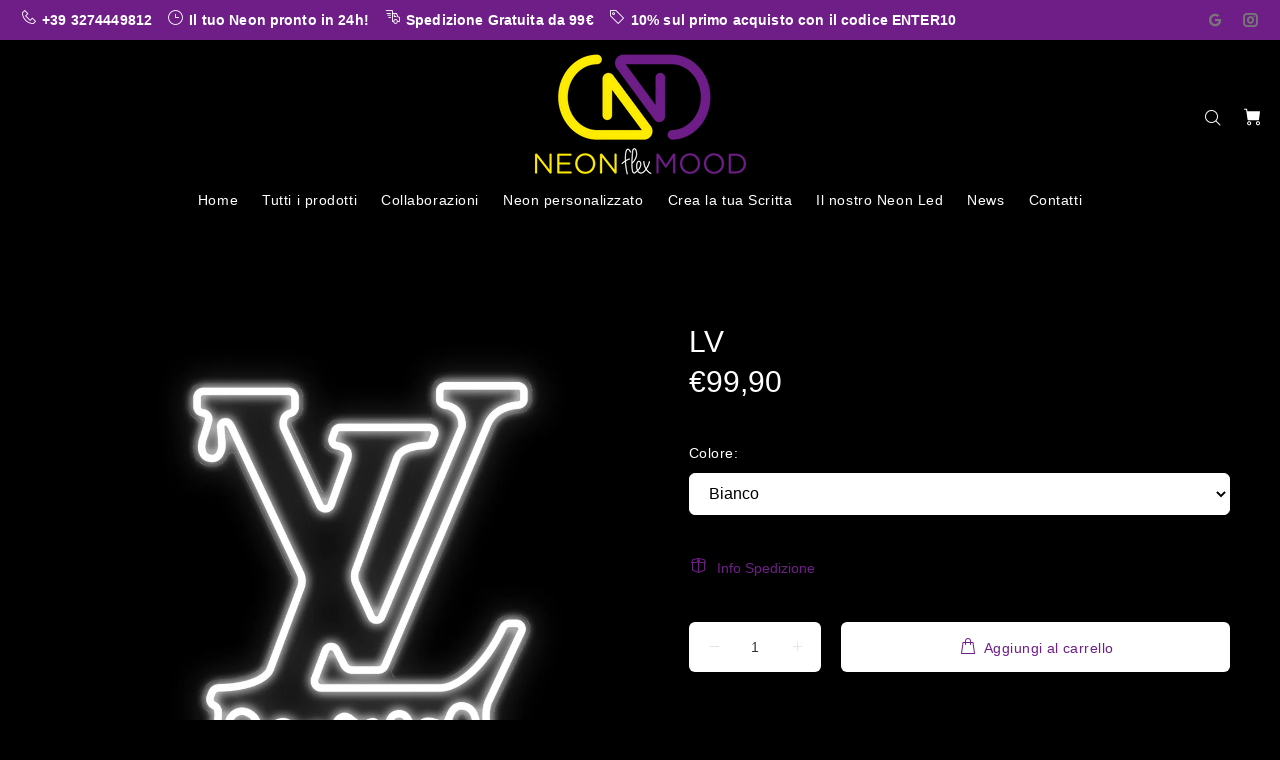

--- FILE ---
content_type: text/html; charset=utf-8
request_url: https://neonflexmood.com/products/lv
body_size: 42486
content:
<!doctype html>
<!--[if IE 9]> <html class="ie9 no-js" lang="it"> <![endif]-->
<!--[if (gt IE 9)|!(IE)]><!--> <html class="no-js" lang="it"> <!--<![endif]-->
<head>
  <meta name="google-site-verification" content="ye7nzOyKFB26zbmYtq8Mqz7vqv3JoDZA_6kZRStDoYE" />
  <!-- Basic page needs ================================================== -->
  <meta charset="utf-8">
  <!--[if IE]><meta http-equiv="X-UA-Compatible" content="IE=edge,chrome=1"><![endif]-->
  <meta name="viewport" content="width=device-width,initial-scale=1">
  <meta name="theme-color" content="#6f1e88">
  <meta name="keywords" content="Shopify Template" />
  <meta name="author" content="p-themes">
  <meta name="facebook-domain-verification" content="p7xbq2b0man8i3tx0b9qmfbax94e4a" />
  <link rel="canonical" href="https://neonflexmood.com/products/lv"><link rel="shortcut icon" href="//neonflexmood.com/cdn/shop/files/logo_nero_piu_giu_32x32.png?v=1707305952" type="image/png"><!-- Title and description ================================================== --><title>LV
&ndash; NEONflexMOOD
</title><meta name="description" content=". Dimensione: 28 cm x 35 cmSupporto: PlexiglassSpessore: 0.8 mmCavo alimentazione: 3 mInput: 100 V - 240 V / 50-60 HzOutput: 12 V / 5 A / 60 WTrasformatore incluso"><!-- Social meta ================================================== --><!-- /snippets/social-meta-tags.liquid -->




<meta property="og:site_name" content="NEONflexMOOD">
<meta property="og:url" content="https://neonflexmood.com/products/lv">
<meta property="og:title" content="LV">
<meta property="og:type" content="product">
<meta property="og:description" content=". Dimensione: 28 cm x 35 cmSupporto: PlexiglassSpessore: 0.8 mmCavo alimentazione: 3 mInput: 100 V - 240 V / 50-60 HzOutput: 12 V / 5 A / 60 WTrasformatore incluso">

  <meta property="og:price:amount" content="99,90">
  <meta property="og:price:currency" content="EUR">

<meta property="og:image" content="http://neonflexmood.com/cdn/shop/products/LV_lamp01_1200x1200.jpg?v=1640784390"><meta property="og:image" content="http://neonflexmood.com/cdn/shop/products/LV_lamp02_1200x1200.jpg?v=1640784388"><meta property="og:image" content="http://neonflexmood.com/cdn/shop/products/LV_lamp03_1200x1200.jpg?v=1640784389">
<meta property="og:image:secure_url" content="https://neonflexmood.com/cdn/shop/products/LV_lamp01_1200x1200.jpg?v=1640784390"><meta property="og:image:secure_url" content="https://neonflexmood.com/cdn/shop/products/LV_lamp02_1200x1200.jpg?v=1640784388"><meta property="og:image:secure_url" content="https://neonflexmood.com/cdn/shop/products/LV_lamp03_1200x1200.jpg?v=1640784389">


<meta name="twitter:card" content="summary_large_image">
<meta name="twitter:title" content="LV">
<meta name="twitter:description" content=". Dimensione: 28 cm x 35 cmSupporto: PlexiglassSpessore: 0.8 mmCavo alimentazione: 3 mInput: 100 V - 240 V / 50-60 HzOutput: 12 V / 5 A / 60 WTrasformatore incluso">
<!-- Helpers ================================================== -->

  <!-- CSS ================================================== --><link href="https://fonts.googleapis.com/css?family=gotham rounded:100,200,300,400,500,600,700,800,900" rel="stylesheet" defer>
<link href="//neonflexmood.com/cdn/shop/t/2/assets/theme.css?v=131089974313141595001767781211" rel="stylesheet" type="text/css" media="all" />


<script src="//neonflexmood.com/cdn/shop/t/2/assets/jquery.min.js?v=146653844047132007351628095813" defer="defer"></script><!-- Header hook for plugins ================================================== -->
  <script>window.performance && window.performance.mark && window.performance.mark('shopify.content_for_header.start');</script><meta name="google-site-verification" content="ye7nzOyKFB26zbmYtq8Mqz7vqv3JoDZA_6kZRStDoYE">
<meta id="shopify-digital-wallet" name="shopify-digital-wallet" content="/58846642344/digital_wallets/dialog">
<meta name="shopify-checkout-api-token" content="b28108d7b212a62950d5b9dfaa7a0f34">
<meta id="in-context-paypal-metadata" data-shop-id="58846642344" data-venmo-supported="false" data-environment="production" data-locale="it_IT" data-paypal-v4="true" data-currency="EUR">
<link rel="alternate" hreflang="x-default" href="https://neonflexmood.com/products/lv">
<link rel="alternate" hreflang="it" href="https://neonflexmood.com/products/lv">
<link rel="alternate" hreflang="en" href="https://neonflexmood.com/en/products/lv">
<link rel="alternate" type="application/json+oembed" href="https://neonflexmood.com/products/lv.oembed">
<script async="async" src="/checkouts/internal/preloads.js?locale=it-IT"></script>
<link rel="preconnect" href="https://shop.app" crossorigin="anonymous">
<script async="async" src="https://shop.app/checkouts/internal/preloads.js?locale=it-IT&shop_id=58846642344" crossorigin="anonymous"></script>
<script id="apple-pay-shop-capabilities" type="application/json">{"shopId":58846642344,"countryCode":"IT","currencyCode":"EUR","merchantCapabilities":["supports3DS"],"merchantId":"gid:\/\/shopify\/Shop\/58846642344","merchantName":"NEONflexMOOD","requiredBillingContactFields":["postalAddress","email"],"requiredShippingContactFields":["postalAddress","email"],"shippingType":"shipping","supportedNetworks":["visa","maestro","masterCard","amex"],"total":{"type":"pending","label":"NEONflexMOOD","amount":"1.00"},"shopifyPaymentsEnabled":true,"supportsSubscriptions":true}</script>
<script id="shopify-features" type="application/json">{"accessToken":"b28108d7b212a62950d5b9dfaa7a0f34","betas":["rich-media-storefront-analytics"],"domain":"neonflexmood.com","predictiveSearch":true,"shopId":58846642344,"locale":"it"}</script>
<script>var Shopify = Shopify || {};
Shopify.shop = "neonflexmood.myshopify.com";
Shopify.locale = "it";
Shopify.currency = {"active":"EUR","rate":"1.0"};
Shopify.country = "IT";
Shopify.theme = {"name":"NUOVO SITO","id":125824598184,"schema_name":"Wokiee","schema_version":"1.9.2","theme_store_id":null,"role":"main"};
Shopify.theme.handle = "null";
Shopify.theme.style = {"id":null,"handle":null};
Shopify.cdnHost = "neonflexmood.com/cdn";
Shopify.routes = Shopify.routes || {};
Shopify.routes.root = "/";</script>
<script type="module">!function(o){(o.Shopify=o.Shopify||{}).modules=!0}(window);</script>
<script>!function(o){function n(){var o=[];function n(){o.push(Array.prototype.slice.apply(arguments))}return n.q=o,n}var t=o.Shopify=o.Shopify||{};t.loadFeatures=n(),t.autoloadFeatures=n()}(window);</script>
<script>
  window.ShopifyPay = window.ShopifyPay || {};
  window.ShopifyPay.apiHost = "shop.app\/pay";
  window.ShopifyPay.redirectState = null;
</script>
<script id="shop-js-analytics" type="application/json">{"pageType":"product"}</script>
<script defer="defer" async type="module" src="//neonflexmood.com/cdn/shopifycloud/shop-js/modules/v2/client.init-shop-cart-sync_DQIcCFLZ.it.esm.js"></script>
<script defer="defer" async type="module" src="//neonflexmood.com/cdn/shopifycloud/shop-js/modules/v2/chunk.common_BYLi5q0m.esm.js"></script>
<script type="module">
  await import("//neonflexmood.com/cdn/shopifycloud/shop-js/modules/v2/client.init-shop-cart-sync_DQIcCFLZ.it.esm.js");
await import("//neonflexmood.com/cdn/shopifycloud/shop-js/modules/v2/chunk.common_BYLi5q0m.esm.js");

  window.Shopify.SignInWithShop?.initShopCartSync?.({"fedCMEnabled":true,"windoidEnabled":true});

</script>
<script>
  window.Shopify = window.Shopify || {};
  if (!window.Shopify.featureAssets) window.Shopify.featureAssets = {};
  window.Shopify.featureAssets['shop-js'] = {"shop-cart-sync":["modules/v2/client.shop-cart-sync_CZl5mG_u.it.esm.js","modules/v2/chunk.common_BYLi5q0m.esm.js"],"init-fed-cm":["modules/v2/client.init-fed-cm_CBxtZrxg.it.esm.js","modules/v2/chunk.common_BYLi5q0m.esm.js"],"shop-button":["modules/v2/client.shop-button_ByfqkYDY.it.esm.js","modules/v2/chunk.common_BYLi5q0m.esm.js"],"shop-cash-offers":["modules/v2/client.shop-cash-offers_stx9RVL8.it.esm.js","modules/v2/chunk.common_BYLi5q0m.esm.js","modules/v2/chunk.modal_9bWcvmUU.esm.js"],"init-windoid":["modules/v2/client.init-windoid_DqmADOHy.it.esm.js","modules/v2/chunk.common_BYLi5q0m.esm.js"],"init-shop-email-lookup-coordinator":["modules/v2/client.init-shop-email-lookup-coordinator_Po4-2zNR.it.esm.js","modules/v2/chunk.common_BYLi5q0m.esm.js"],"shop-toast-manager":["modules/v2/client.shop-toast-manager_DHXyfGC3.it.esm.js","modules/v2/chunk.common_BYLi5q0m.esm.js"],"shop-login-button":["modules/v2/client.shop-login-button_MJmbO2R1.it.esm.js","modules/v2/chunk.common_BYLi5q0m.esm.js","modules/v2/chunk.modal_9bWcvmUU.esm.js"],"avatar":["modules/v2/client.avatar_BTnouDA3.it.esm.js"],"pay-button":["modules/v2/client.pay-button_rrOf3zEi.it.esm.js","modules/v2/chunk.common_BYLi5q0m.esm.js"],"init-shop-cart-sync":["modules/v2/client.init-shop-cart-sync_DQIcCFLZ.it.esm.js","modules/v2/chunk.common_BYLi5q0m.esm.js"],"init-customer-accounts":["modules/v2/client.init-customer-accounts_C1klJByh.it.esm.js","modules/v2/client.shop-login-button_MJmbO2R1.it.esm.js","modules/v2/chunk.common_BYLi5q0m.esm.js","modules/v2/chunk.modal_9bWcvmUU.esm.js"],"init-shop-for-new-customer-accounts":["modules/v2/client.init-shop-for-new-customer-accounts_oBwlSv5e.it.esm.js","modules/v2/client.shop-login-button_MJmbO2R1.it.esm.js","modules/v2/chunk.common_BYLi5q0m.esm.js","modules/v2/chunk.modal_9bWcvmUU.esm.js"],"init-customer-accounts-sign-up":["modules/v2/client.init-customer-accounts-sign-up_CSjFWgfV.it.esm.js","modules/v2/client.shop-login-button_MJmbO2R1.it.esm.js","modules/v2/chunk.common_BYLi5q0m.esm.js","modules/v2/chunk.modal_9bWcvmUU.esm.js"],"checkout-modal":["modules/v2/client.checkout-modal_DfvW2q5x.it.esm.js","modules/v2/chunk.common_BYLi5q0m.esm.js","modules/v2/chunk.modal_9bWcvmUU.esm.js"],"shop-follow-button":["modules/v2/client.shop-follow-button_BvgASt9f.it.esm.js","modules/v2/chunk.common_BYLi5q0m.esm.js","modules/v2/chunk.modal_9bWcvmUU.esm.js"],"lead-capture":["modules/v2/client.lead-capture_BPF3QT4q.it.esm.js","modules/v2/chunk.common_BYLi5q0m.esm.js","modules/v2/chunk.modal_9bWcvmUU.esm.js"],"shop-login":["modules/v2/client.shop-login_5L2eCxM9.it.esm.js","modules/v2/chunk.common_BYLi5q0m.esm.js","modules/v2/chunk.modal_9bWcvmUU.esm.js"],"payment-terms":["modules/v2/client.payment-terms_p4_Vxuou.it.esm.js","modules/v2/chunk.common_BYLi5q0m.esm.js","modules/v2/chunk.modal_9bWcvmUU.esm.js"]};
</script>
<script>(function() {
  var isLoaded = false;
  function asyncLoad() {
    if (isLoaded) return;
    isLoaded = true;
    var urls = ["https:\/\/cdn.shopify.com\/s\/files\/1\/0588\/4664\/2344\/t\/2\/assets\/globo.formbuilder.init.js?v=1629555965\u0026shop=neonflexmood.myshopify.com","https:\/\/cdn.shopify.com\/s\/files\/1\/0588\/4664\/2344\/t\/2\/assets\/globo.options.init.js?v=1630023903\u0026shop=neonflexmood.myshopify.com","https:\/\/cdn.shopify.com\/s\/files\/1\/0033\/3538\/9233\/files\/pushdaddy_a3.js?shop=neonflexmood.myshopify.com"];
    for (var i = 0; i < urls.length; i++) {
      var s = document.createElement('script');
      s.type = 'text/javascript';
      s.async = true;
      s.src = urls[i];
      var x = document.getElementsByTagName('script')[0];
      x.parentNode.insertBefore(s, x);
    }
  };
  if(window.attachEvent) {
    window.attachEvent('onload', asyncLoad);
  } else {
    window.addEventListener('load', asyncLoad, false);
  }
})();</script>
<script id="__st">var __st={"a":58846642344,"offset":3600,"reqid":"89d60319-6c3f-4df0-9313-d6517770185d-1768354127","pageurl":"neonflexmood.com\/products\/lv","u":"202bf1c3d3d1","p":"product","rtyp":"product","rid":7280868556968};</script>
<script>window.ShopifyPaypalV4VisibilityTracking = true;</script>
<script id="captcha-bootstrap">!function(){'use strict';const t='contact',e='account',n='new_comment',o=[[t,t],['blogs',n],['comments',n],[t,'customer']],c=[[e,'customer_login'],[e,'guest_login'],[e,'recover_customer_password'],[e,'create_customer']],r=t=>t.map((([t,e])=>`form[action*='/${t}']:not([data-nocaptcha='true']) input[name='form_type'][value='${e}']`)).join(','),a=t=>()=>t?[...document.querySelectorAll(t)].map((t=>t.form)):[];function s(){const t=[...o],e=r(t);return a(e)}const i='password',u='form_key',d=['recaptcha-v3-token','g-recaptcha-response','h-captcha-response',i],f=()=>{try{return window.sessionStorage}catch{return}},m='__shopify_v',_=t=>t.elements[u];function p(t,e,n=!1){try{const o=window.sessionStorage,c=JSON.parse(o.getItem(e)),{data:r}=function(t){const{data:e,action:n}=t;return t[m]||n?{data:e,action:n}:{data:t,action:n}}(c);for(const[e,n]of Object.entries(r))t.elements[e]&&(t.elements[e].value=n);n&&o.removeItem(e)}catch(o){console.error('form repopulation failed',{error:o})}}const l='form_type',E='cptcha';function T(t){t.dataset[E]=!0}const w=window,h=w.document,L='Shopify',v='ce_forms',y='captcha';let A=!1;((t,e)=>{const n=(g='f06e6c50-85a8-45c8-87d0-21a2b65856fe',I='https://cdn.shopify.com/shopifycloud/storefront-forms-hcaptcha/ce_storefront_forms_captcha_hcaptcha.v1.5.2.iife.js',D={infoText:'Protetto da hCaptcha',privacyText:'Privacy',termsText:'Termini'},(t,e,n)=>{const o=w[L][v],c=o.bindForm;if(c)return c(t,g,e,D).then(n);var r;o.q.push([[t,g,e,D],n]),r=I,A||(h.body.append(Object.assign(h.createElement('script'),{id:'captcha-provider',async:!0,src:r})),A=!0)});var g,I,D;w[L]=w[L]||{},w[L][v]=w[L][v]||{},w[L][v].q=[],w[L][y]=w[L][y]||{},w[L][y].protect=function(t,e){n(t,void 0,e),T(t)},Object.freeze(w[L][y]),function(t,e,n,w,h,L){const[v,y,A,g]=function(t,e,n){const i=e?o:[],u=t?c:[],d=[...i,...u],f=r(d),m=r(i),_=r(d.filter((([t,e])=>n.includes(e))));return[a(f),a(m),a(_),s()]}(w,h,L),I=t=>{const e=t.target;return e instanceof HTMLFormElement?e:e&&e.form},D=t=>v().includes(t);t.addEventListener('submit',(t=>{const e=I(t);if(!e)return;const n=D(e)&&!e.dataset.hcaptchaBound&&!e.dataset.recaptchaBound,o=_(e),c=g().includes(e)&&(!o||!o.value);(n||c)&&t.preventDefault(),c&&!n&&(function(t){try{if(!f())return;!function(t){const e=f();if(!e)return;const n=_(t);if(!n)return;const o=n.value;o&&e.removeItem(o)}(t);const e=Array.from(Array(32),(()=>Math.random().toString(36)[2])).join('');!function(t,e){_(t)||t.append(Object.assign(document.createElement('input'),{type:'hidden',name:u})),t.elements[u].value=e}(t,e),function(t,e){const n=f();if(!n)return;const o=[...t.querySelectorAll(`input[type='${i}']`)].map((({name:t})=>t)),c=[...d,...o],r={};for(const[a,s]of new FormData(t).entries())c.includes(a)||(r[a]=s);n.setItem(e,JSON.stringify({[m]:1,action:t.action,data:r}))}(t,e)}catch(e){console.error('failed to persist form',e)}}(e),e.submit())}));const S=(t,e)=>{t&&!t.dataset[E]&&(n(t,e.some((e=>e===t))),T(t))};for(const o of['focusin','change'])t.addEventListener(o,(t=>{const e=I(t);D(e)&&S(e,y())}));const B=e.get('form_key'),M=e.get(l),P=B&&M;t.addEventListener('DOMContentLoaded',(()=>{const t=y();if(P)for(const e of t)e.elements[l].value===M&&p(e,B);[...new Set([...A(),...v().filter((t=>'true'===t.dataset.shopifyCaptcha))])].forEach((e=>S(e,t)))}))}(h,new URLSearchParams(w.location.search),n,t,e,['guest_login'])})(!0,!0)}();</script>
<script integrity="sha256-4kQ18oKyAcykRKYeNunJcIwy7WH5gtpwJnB7kiuLZ1E=" data-source-attribution="shopify.loadfeatures" defer="defer" src="//neonflexmood.com/cdn/shopifycloud/storefront/assets/storefront/load_feature-a0a9edcb.js" crossorigin="anonymous"></script>
<script crossorigin="anonymous" defer="defer" src="//neonflexmood.com/cdn/shopifycloud/storefront/assets/shopify_pay/storefront-65b4c6d7.js?v=20250812"></script>
<script data-source-attribution="shopify.dynamic_checkout.dynamic.init">var Shopify=Shopify||{};Shopify.PaymentButton=Shopify.PaymentButton||{isStorefrontPortableWallets:!0,init:function(){window.Shopify.PaymentButton.init=function(){};var t=document.createElement("script");t.src="https://neonflexmood.com/cdn/shopifycloud/portable-wallets/latest/portable-wallets.it.js",t.type="module",document.head.appendChild(t)}};
</script>
<script data-source-attribution="shopify.dynamic_checkout.buyer_consent">
  function portableWalletsHideBuyerConsent(e){var t=document.getElementById("shopify-buyer-consent"),n=document.getElementById("shopify-subscription-policy-button");t&&n&&(t.classList.add("hidden"),t.setAttribute("aria-hidden","true"),n.removeEventListener("click",e))}function portableWalletsShowBuyerConsent(e){var t=document.getElementById("shopify-buyer-consent"),n=document.getElementById("shopify-subscription-policy-button");t&&n&&(t.classList.remove("hidden"),t.removeAttribute("aria-hidden"),n.addEventListener("click",e))}window.Shopify?.PaymentButton&&(window.Shopify.PaymentButton.hideBuyerConsent=portableWalletsHideBuyerConsent,window.Shopify.PaymentButton.showBuyerConsent=portableWalletsShowBuyerConsent);
</script>
<script data-source-attribution="shopify.dynamic_checkout.cart.bootstrap">document.addEventListener("DOMContentLoaded",(function(){function t(){return document.querySelector("shopify-accelerated-checkout-cart, shopify-accelerated-checkout")}if(t())Shopify.PaymentButton.init();else{new MutationObserver((function(e,n){t()&&(Shopify.PaymentButton.init(),n.disconnect())})).observe(document.body,{childList:!0,subtree:!0})}}));
</script>
<link id="shopify-accelerated-checkout-styles" rel="stylesheet" media="screen" href="https://neonflexmood.com/cdn/shopifycloud/portable-wallets/latest/accelerated-checkout-backwards-compat.css" crossorigin="anonymous">
<style id="shopify-accelerated-checkout-cart">
        #shopify-buyer-consent {
  margin-top: 1em;
  display: inline-block;
  width: 100%;
}

#shopify-buyer-consent.hidden {
  display: none;
}

#shopify-subscription-policy-button {
  background: none;
  border: none;
  padding: 0;
  text-decoration: underline;
  font-size: inherit;
  cursor: pointer;
}

#shopify-subscription-policy-button::before {
  box-shadow: none;
}

      </style>
<script id="sections-script" data-sections="promo-fixed" defer="defer" src="//neonflexmood.com/cdn/shop/t/2/compiled_assets/scripts.js?1116"></script>
<script>window.performance && window.performance.mark && window.performance.mark('shopify.content_for_header.end');</script><style type="text/css" id="nitro-fontify" >
</style>

  <!-- /Header hook for plugins ================================================== --><style>
    [data-rating="0.0"]{
      display:none !important;
    }
  </style><link href="//neonflexmood.com/cdn/shop/t/2/assets/customized-styles.css?v=103094440948817758731650473719" rel="stylesheet" type="text/css" media="all" />    

<script>window.__discountzMetafields = {"125824598184":{"widget":{"type":"BEFORE","pathname":"\/cart","selector":".tt-shopcart-col .tt-shopcart-box"},"subtotal":{"pathname":"\/cart","selector":".tt-shopcart-table01 #grandtotal \u003e td"}},"translations_it":{"VALIDATION_INVALID_TYPE":"Il COUPON inserito non è valido"}};</script><style>.discountz-skeleton{background-color:#dddbdd;border-radius:4px;height:100%;overflow:hidden;position:relative}.discountz-skeleton:after{-webkit-animation:shimmer 2s infinite;animation:shimmer 2s infinite;background-image:-webkit-linear-gradient(0deg,hsla(0,0%,100%,0),hsla(0,0%,100%,.2) 20%,hsla(0,0%,100%,.5) 60%,hsla(0,0%,100%,0));background-image:linear-gradient(90deg,hsla(0,0%,100%,0),hsla(0,0%,100%,.2) 20%,hsla(0,0%,100%,.5) 60%,hsla(0,0%,100%,0));bottom:0;content:"";left:0;position:absolute;right:0;top:0;-webkit-transform:translateX(-100%);-ms-transform:translateX(-100%);transform:translateX(-100%)}@-webkit-keyframes shimmer{to{-webkit-transform:translateX(100%);transform:translateX(100%)}}@keyframes shimmer{to{-webkit-transform:translateX(100%);transform:translateX(100%)}}.discountz-loading{display:flex;height:40px;margin-left:auto;max-width:350px;width:100%}.discountz-loading__input{margin-right:8px;width:75%}.discountz-loading__submit{width:25%}</style><script>(()=>{"use strict";(()=>{const t=/^(?:\/[a-z]{2})?(\/.*?)\/*?$/;var e;const n=window.__discountzMetafields,o="it",i="125824598184",c={...n[i],app:n.app,currency:"EUR",customerId:"",locale:o,setupCartVariantId:"40643602907304",themeId:i,translations:{...n["translations_".concat(o)],"discountz.widget.discount_placeholder":'Codice sconto',"discountz.widget.apply_discount_button_label":'Applica'},__raw:n};window.discountz=c,null!==(e=n.app)&&void 0!==e&&e.disabled||window.location.search.includes("discountz-install")||document.addEventListener("DOMContentLoaded",(function(){const e=c.widget;if(!(e&&e.pathname&&e.selector&&e.type))return;const n=function(e){let{pathname:n,selector:o}=e;if(n===function(e){var n;return(null===(n=t.exec(e))||void 0===n?void 0:n[1])||e}(window.location.pathname))return document.querySelector(o)||void 0}(e);if(!n)return;const o=function(){const t=document.createElement("div");return t.className="discountz-widget-container",t.innerHTML='\n<div class="'.concat("discountz-loading",'">\n  <div class="discountz-skeleton discountz-loading__input"></div>\n  <div class="discountz-skeleton discountz-loading__submit"></div>\n</div>'),t}();!function(t){var e;let{type:n,element:o,target:i}=t;const c="BEFORE"===n?i:i.nextSibling;null===(e=i.parentNode)||void 0===e||e.insertBefore(o,c)}({type:e.type,element:o,target:n})}))})()})();</script>




  
  <meta name="google-site-verification" content="incq9WowvulHWhq0eSntI7Kjs6NifiIZScSIN-3VQAc" />
<!-- BEGIN app block: shopify://apps/powerful-form-builder/blocks/app-embed/e4bcb1eb-35b2-42e6-bc37-bfe0e1542c9d --><script type="text/javascript" hs-ignore data-cookieconsent="ignore">
  var Globo = Globo || {};
  var globoFormbuilderRecaptchaInit = function(){};
  var globoFormbuilderHcaptchaInit = function(){};
  window.Globo.FormBuilder = window.Globo.FormBuilder || {};
  window.Globo.FormBuilder.shop = {"configuration":{"money_format":"€{{amount_with_comma_separator}}"},"pricing":{"features":{"bulkOrderForm":true,"cartForm":true,"fileUpload":30,"removeCopyright":true,"restrictedEmailDomains":true}},"settings":{"copyright":"Powered by Globo <a href=\"https://apps.shopify.com/form-builder-contact-form\" target=\"_blank\">Form</a>","hideWaterMark":false,"reCaptcha":{"recaptchaType":"v2","siteKey":false,"languageCode":"en"},"scrollTop":false,"customCssCode":"","customCssEnabled":false,"additionalColumns":[]},"encryption_form_id":0,"url":"https://form.globosoftware.net/","CDN_URL":"https://dxo9oalx9qc1s.cloudfront.net"};

  if(window.Globo.FormBuilder.shop.settings.customCssEnabled && window.Globo.FormBuilder.shop.settings.customCssCode){
    const customStyle = document.createElement('style');
    customStyle.type = 'text/css';
    customStyle.innerHTML = window.Globo.FormBuilder.shop.settings.customCssCode;
    document.head.appendChild(customStyle);
  }

  window.Globo.FormBuilder.forms = [];
    
      
      
      
      window.Globo.FormBuilder.forms[56692] = {"56692":{"elements":[{"id":"group-1","type":"group","label":"Page 1","description":"","elements":[{"id":"text","type":"text","label":"Nome e Cognome","placeholder":"Name and Surname","description":"","limitCharacters":false,"characters":100,"required":true,"columnWidth":100},{"id":"email","type":"email","label":"Email","placeholder":"Email","description":"","limitCharacters":false,"characters":100,"required":true,"columnWidth":50,"conditionalField":false},{"id":"phone","type":"phone","label":"Telefono","placeholder":"Phone","description":"","limitCharacters":false,"characters":100,"required":true,"columnWidth":50,"conditionalField":false},{"id":"radio-3","type":"radio","label":"Scegli il tipo di supporto:","options":[{"label":{"it":"Plexiglass (trasparente)"},"value":"Plexiglass (trasparente)"},{"label":{"it":"Plexiglass retrostampato (competente)"},"value":"Plexiglass retrostampato (competente)"},{"label":"Forex (nero, bianco o stampato)","value":"Forex (nero, bianco o stampato)"},{"label":"Non saprei (ti consigliamo noi)","value":"Non saprei (ti consigliamo noi)"}],"defaultOption":"","description":"","required":false,"columnWidth":50,"inlineOption":100,"conditionalField":false},{"id":"radio-2","type":"radio","label":"Utilizzo","options":"Interno\nEsterno","defaultOption":"","description":"","required":false,"columnWidth":50,"conditionalField":false,"onlyShowIf":false,"radio-3":false},{"id":"radio-4","type":"radio","label":"Quale prodotto vuoi realizzare?","options":"Scritta \/ Parola Singola\nDisegno \/ Logo","defaultOption":"","description":"","required":false,"columnWidth":50,"conditionalField":false,"onlyShowIf":false,"radio-3":false,"radio-2":false},{"id":"radio","type":"radio","label":"Il supporto è stampato?","options":"Si\nNo\nNon saprei","defaultOption":"","description":"","required":false,"columnWidth":50,"conditionalField":false,"onlyShowIf":false,"radio-3":false,"radio-2":false,"radio-4":false},{"id":"text-2","type":"text","label":{"it":"Altezza x Larghezza","en":"Altezza"},"placeholder":{"it":"Height x Length","en":"Height"},"description":"","limitCharacters":false,"characters":100,"required":false,"columnWidth":50,"conditionalField":false,"onlyShowIf":false,"radio-3":false,"radio-2":false,"radio-4":false,"radio":false},{"id":"radio-5","type":"radio","label":{"it":"Indicaci il tuo budget:"},"options":[{"label":{"it":"200 \/ 350€"},"value":"200 \/ 350€"},{"label":{"it":"350 \/ 500€"},"value":"350 \/ 500€"},{"label":{"it":"500 \/ 1000€"},"value":"500 \/ 1000€"}],"defaultOption":"","description":"","required":false,"columnWidth":50,"conditionalField":false,"onlyShowIf":false,"radio-3":false,"radio-2":false,"radio-4":false,"radio":false,"inlineOption":100},{"id":"file","type":"file","label":"Carica un immagine","button-text":"Choose file","placeholder":"","allowed-multiple":false,"allowed-extensions":["jpg","jpeg","png","pdf"],"description":"","uploadPending":"File is uploading. Please wait a second...","uploadSuccess":"File uploaded successfully","required":false,"columnWidth":50,"conditionalField":false,"onlyShowIf":false,"radio-3":false,"radio-2":false,"radio-4":false,"radio":false,"radio-5":false},{"id":"textarea","type":"textarea","label":"Raccontaci la tua idea","placeholder":"Explain your idea","description":"","limitCharacters":false,"characters":100,"required":false,"columnWidth":100,"conditionalField":false,"onlyShowIf":false,"radio-3":false,"radio-2":false,"radio-4":false,"radio":false,"radio-5":false}]}],"errorMessage":{"required":"Please fill in field","invalid":"Invalid","invalidName":"Invalid name","invalidEmail":"Invalid email","invalidURL":"Invalid URL","invalidPhone":"Invalid phone","invalidNumber":"Invalid number","invalidPassword":"Invalid password","confirmPasswordNotMatch":"Confirmed password doesn't match","customerAlreadyExists":"Customer already exists","fileSizeLimit":"File size limit exceeded","fileNotAllowed":"File extension not allowed","requiredCaptcha":"Please, enter the captcha","requiredProducts":"Please select product","limitQuantity":"The number of products left in stock has been exceeded","otherError":"Something went wrong, please try again"},"appearance":{"layout":"boxed","width":"900","style":"material_outlined","mainColor":"rgba(189,16,224,1)","headingColor":"rgba(248,231,28,1)","labelColor":"rgba(255,255,255,1)","descriptionColor":"rgba(189,16,224,1)","optionColor":"rgba(255,255,255,1)","background":"color","backgroundColor":"rgba(0,0,0,1)","backgroundImage":"","backgroundImageAlignment":"middle","floatingIcon":"\u003csvg aria-hidden=\"true\" focusable=\"false\" data-prefix=\"far\" data-icon=\"envelope\" class=\"svg-inline--fa fa-envelope fa-w-16\" role=\"img\" xmlns=\"http:\/\/www.w3.org\/2000\/svg\" viewBox=\"0 0 512 512\"\u003e\u003cpath fill=\"currentColor\" d=\"M464 64H48C21.49 64 0 85.49 0 112v288c0 26.51 21.49 48 48 48h416c26.51 0 48-21.49 48-48V112c0-26.51-21.49-48-48-48zm0 48v40.805c-22.422 18.259-58.168 46.651-134.587 106.49-16.841 13.247-50.201 45.072-73.413 44.701-23.208.375-56.579-31.459-73.413-44.701C106.18 199.465 70.425 171.067 48 152.805V112h416zM48 400V214.398c22.914 18.251 55.409 43.862 104.938 82.646 21.857 17.205 60.134 55.186 103.062 54.955 42.717.231 80.509-37.199 103.053-54.947 49.528-38.783 82.032-64.401 104.947-82.653V400H48z\"\u003e\u003c\/path\u003e\u003c\/svg\u003e","floatingText":"","displayOnAllPage":false,"position":"bottom right","formType":"normalForm","colorScheme":{"solidButton":{"red":182,"green":17,"blue":215},"solidButtonLabel":{"red":255,"green":255,"blue":255},"text":{"red":255,"green":255,"blue":255},"outlineButton":{"red":189,"green":16,"blue":224},"background":{"red":0,"green":0,"blue":0}},"imageLayout":"none","fontSize":"medium"},"afterSubmit":{"action":"clearForm","message":{"it":"\u003ch4\u003eGrazie per averci contattato!\u003c\/h4\u003e\u003cp\u003e\u003cbr\u003e\u003c\/p\u003e\u003cp\u003eUno dei nostri grafici ti ricontatterà al più presto, ti auguriamo una buona giornata!\u003c\/p\u003e\u003cp\u003e\u003cbr\u003e\u003c\/p\u003e\u003ch4\u003e\u003cbr\u003e\u003c\/h4\u003e\u003cp\u003eThanks for contacting us!\u003c\/p\u003e\u003cp\u003e\u003cbr\u003e\u003c\/p\u003e\u003cp\u003eOne of our graphic designers will contact you as soon as possible, we hope you have a good day!\u003c\/p\u003e"},"redirectUrl":"","enableGa":false,"gaEventCategory":"Form Builder by Globo","gaEventAction":"Submit","gaEventLabel":"Contact us form","enableFpx":false,"fpxTrackerName":""},"footer":{"description":"","previousText":"Previous","nextText":"Next","submitText":"Invia richiesta","submitFullWidth":false,"submitAlignment":"left"},"header":{"active":true,"title":"Crea il tuo Neon","description":{"it":"\u003cp\u003eCompila questi campi per creare il tuo neon personalizzato\u003c\/p\u003e"},"headerAlignment":"left"},"isStepByStepForm":true,"publish":{"publishType":"embedCode","embedCode":"\u003cdiv class=\"globo-formbuilder\" data-id=\"56692\"\u003e\u003c\/div\u003e","shortCode":"{formbuilder:56692}","lightbox":"\u003cdiv class=\"globo-form-publish-modal lightbox hidden\" data-id=\"56692\"\u003e\u003cdiv class=\"globo-form-modal-content\"\u003e\u003cdiv class=\"globo-formbuilder\" data-id=\"56692\"\u003e\u003c\/div\u003e\u003c\/div\u003e\u003c\/div\u003e","enableAddShortCode":false,"selectPage":"84321796264","selectPositionOnPage":"top","selectTime":"forever","setCookie":"1"},"reCaptcha":{"enable":false,"note":"Please make sure that you have set Google reCaptcha v2 Site key and Secret key in \u003ca href=\"\/admin\/settings\"\u003eSettings\u003c\/a\u003e"},"html":"\n\u003cdiv class=\"globo-form boxed-form globo-form-id-56692 \" data-locale=\"it\" \u003e\n\n\u003cstyle\u003e\n\n\n    :root .globo-form-app[data-id=\"56692\"]{\n        \n        --gfb-color-solidButton: 182,17,215;\n        --gfb-color-solidButtonColor: rgb(var(--gfb-color-solidButton));\n        --gfb-color-solidButtonLabel: 255,255,255;\n        --gfb-color-solidButtonLabelColor: rgb(var(--gfb-color-solidButtonLabel));\n        --gfb-color-text: 255,255,255;\n        --gfb-color-textColor: rgb(var(--gfb-color-text));\n        --gfb-color-outlineButton: 189,16,224;\n        --gfb-color-outlineButtonColor: rgb(var(--gfb-color-outlineButton));\n        --gfb-color-background: 0,0,0;\n        --gfb-color-backgroundColor: rgb(var(--gfb-color-background));\n        \n        --gfb-main-color: rgba(189,16,224,1);\n        --gfb-primary-color: var(--gfb-color-solidButtonColor, var(--gfb-main-color));\n        --gfb-primary-text-color: var(--gfb-color-solidButtonLabelColor, #FFF);\n        --gfb-form-width: 900px;\n        --gfb-font-family: inherit;\n        --gfb-font-style: inherit;\n        --gfb--image: 40%;\n        --gfb-image-ratio-draft: var(--gfb--image);\n        --gfb-image-ratio: var(--gfb-image-ratio-draft);\n        \n        --gfb-bg-temp-color: #FFF;\n        --gfb-bg-position: middle;\n        \n            --gfb-bg-temp-color: rgba(0,0,0,1);\n        \n        --gfb-bg-color: var(--gfb-color-backgroundColor, var(--gfb-bg-temp-color));\n        \n    }\n    \n.globo-form-id-56692 .globo-form-app{\n    max-width: 900px;\n    width: -webkit-fill-available;\n    \n    background-color: var(--gfb-bg-color);\n    \n    \n}\n\n.globo-form-id-56692 .globo-form-app .globo-heading{\n    color: var(--gfb-color-textColor, rgba(248,231,28,1))\n}\n\n\n.globo-form-id-56692 .globo-form-app .header {\n    text-align:left;\n}\n\n\n.globo-form-id-56692 .globo-form-app .globo-description,\n.globo-form-id-56692 .globo-form-app .header .globo-description{\n    --gfb-color-description: rgba(var(--gfb-color-text), 0.8);\n    color: var(--gfb-color-description, rgba(189,16,224,1));\n}\n.globo-form-id-56692 .globo-form-app .globo-label,\n.globo-form-id-56692 .globo-form-app .globo-form-control label.globo-label,\n.globo-form-id-56692 .globo-form-app .globo-form-control label.globo-label span.label-content{\n    color: var(--gfb-color-textColor, rgba(255,255,255,1));\n    text-align: left !important;\n}\n.globo-form-id-56692 .globo-form-app .globo-label.globo-position-label{\n    height: 20px !important;\n}\n.globo-form-id-56692 .globo-form-app .globo-form-control .help-text.globo-description,\n.globo-form-id-56692 .globo-form-app .globo-form-control span.globo-description{\n    --gfb-color-description: rgba(var(--gfb-color-text), 0.8);\n    color: var(--gfb-color-description, rgba(189,16,224,1));\n}\n.globo-form-id-56692 .globo-form-app .globo-form-control .checkbox-wrapper .globo-option,\n.globo-form-id-56692 .globo-form-app .globo-form-control .radio-wrapper .globo-option\n{\n    color: var(--gfb-color-textColor, rgba(255,255,255,1));\n}\n.globo-form-id-56692 .globo-form-app .footer,\n.globo-form-id-56692 .globo-form-app .gfb__footer{\n    text-align:left;\n}\n.globo-form-id-56692 .globo-form-app .footer button,\n.globo-form-id-56692 .globo-form-app .gfb__footer button{\n    border:1px solid var(--gfb-primary-color);\n    \n}\n.globo-form-id-56692 .globo-form-app .footer button.submit,\n.globo-form-id-56692 .globo-form-app .gfb__footer button.submit\n.globo-form-id-56692 .globo-form-app .footer button.checkout,\n.globo-form-id-56692 .globo-form-app .gfb__footer button.checkout,\n.globo-form-id-56692 .globo-form-app .footer button.action.loading .spinner,\n.globo-form-id-56692 .globo-form-app .gfb__footer button.action.loading .spinner{\n    background-color: var(--gfb-primary-color);\n    color : #ffffff;\n}\n.globo-form-id-56692 .globo-form-app .globo-form-control .star-rating\u003efieldset:not(:checked)\u003elabel:before {\n    content: url('data:image\/svg+xml; utf8, \u003csvg aria-hidden=\"true\" focusable=\"false\" data-prefix=\"far\" data-icon=\"star\" class=\"svg-inline--fa fa-star fa-w-18\" role=\"img\" xmlns=\"http:\/\/www.w3.org\/2000\/svg\" viewBox=\"0 0 576 512\"\u003e\u003cpath fill=\"rgba(189,16,224,1)\" d=\"M528.1 171.5L382 150.2 316.7 17.8c-11.7-23.6-45.6-23.9-57.4 0L194 150.2 47.9 171.5c-26.2 3.8-36.7 36.1-17.7 54.6l105.7 103-25 145.5c-4.5 26.3 23.2 46 46.4 33.7L288 439.6l130.7 68.7c23.2 12.2 50.9-7.4 46.4-33.7l-25-145.5 105.7-103c19-18.5 8.5-50.8-17.7-54.6zM388.6 312.3l23.7 138.4L288 385.4l-124.3 65.3 23.7-138.4-100.6-98 139-20.2 62.2-126 62.2 126 139 20.2-100.6 98z\"\u003e\u003c\/path\u003e\u003c\/svg\u003e');\n}\n.globo-form-id-56692 .globo-form-app .globo-form-control .star-rating\u003efieldset\u003einput:checked ~ label:before {\n    content: url('data:image\/svg+xml; utf8, \u003csvg aria-hidden=\"true\" focusable=\"false\" data-prefix=\"fas\" data-icon=\"star\" class=\"svg-inline--fa fa-star fa-w-18\" role=\"img\" xmlns=\"http:\/\/www.w3.org\/2000\/svg\" viewBox=\"0 0 576 512\"\u003e\u003cpath fill=\"rgba(189,16,224,1)\" d=\"M259.3 17.8L194 150.2 47.9 171.5c-26.2 3.8-36.7 36.1-17.7 54.6l105.7 103-25 145.5c-4.5 26.3 23.2 46 46.4 33.7L288 439.6l130.7 68.7c23.2 12.2 50.9-7.4 46.4-33.7l-25-145.5 105.7-103c19-18.5 8.5-50.8-17.7-54.6L382 150.2 316.7 17.8c-11.7-23.6-45.6-23.9-57.4 0z\"\u003e\u003c\/path\u003e\u003c\/svg\u003e');\n}\n.globo-form-id-56692 .globo-form-app .globo-form-control .star-rating\u003efieldset:not(:checked)\u003elabel:hover:before,\n.globo-form-id-56692 .globo-form-app .globo-form-control .star-rating\u003efieldset:not(:checked)\u003elabel:hover ~ label:before{\n    content : url('data:image\/svg+xml; utf8, \u003csvg aria-hidden=\"true\" focusable=\"false\" data-prefix=\"fas\" data-icon=\"star\" class=\"svg-inline--fa fa-star fa-w-18\" role=\"img\" xmlns=\"http:\/\/www.w3.org\/2000\/svg\" viewBox=\"0 0 576 512\"\u003e\u003cpath fill=\"rgba(189,16,224,1)\" d=\"M259.3 17.8L194 150.2 47.9 171.5c-26.2 3.8-36.7 36.1-17.7 54.6l105.7 103-25 145.5c-4.5 26.3 23.2 46 46.4 33.7L288 439.6l130.7 68.7c23.2 12.2 50.9-7.4 46.4-33.7l-25-145.5 105.7-103c19-18.5 8.5-50.8-17.7-54.6L382 150.2 316.7 17.8c-11.7-23.6-45.6-23.9-57.4 0z\"\u003e\u003c\/path\u003e\u003c\/svg\u003e')\n}\n.globo-form-id-56692 .globo-form-app .globo-form-control .checkbox-wrapper .checkbox-input:checked ~ .checkbox-label:before {\n    border-color: var(--gfb-primary-color);\n    box-shadow: 0 4px 6px rgba(50,50,93,0.11), 0 1px 3px rgba(0,0,0,0.08);\n    background-color: var(--gfb-primary-color);\n}\n.globo-form-id-56692 .globo-form-app .step.-completed .step__number,\n.globo-form-id-56692 .globo-form-app .line.-progress,\n.globo-form-id-56692 .globo-form-app .line.-start{\n    background-color: var(--gfb-primary-color);\n}\n.globo-form-id-56692 .globo-form-app .checkmark__check,\n.globo-form-id-56692 .globo-form-app .checkmark__circle{\n    stroke: var(--gfb-primary-color);\n}\n.globo-form-id-56692 .floating-button{\n    background-color: var(--gfb-primary-color);\n}\n.globo-form-id-56692 .globo-form-app .globo-form-control .checkbox-wrapper .checkbox-input ~ .checkbox-label:before,\n.globo-form-app .globo-form-control .radio-wrapper .radio-input ~ .radio-label:after{\n    border-color : var(--gfb-primary-color);\n}\n.globo-form-id-56692 .flatpickr-day.selected, \n.globo-form-id-56692 .flatpickr-day.startRange, \n.globo-form-id-56692 .flatpickr-day.endRange, \n.globo-form-id-56692 .flatpickr-day.selected.inRange, \n.globo-form-id-56692 .flatpickr-day.startRange.inRange, \n.globo-form-id-56692 .flatpickr-day.endRange.inRange, \n.globo-form-id-56692 .flatpickr-day.selected:focus, \n.globo-form-id-56692 .flatpickr-day.startRange:focus, \n.globo-form-id-56692 .flatpickr-day.endRange:focus, \n.globo-form-id-56692 .flatpickr-day.selected:hover, \n.globo-form-id-56692 .flatpickr-day.startRange:hover, \n.globo-form-id-56692 .flatpickr-day.endRange:hover, \n.globo-form-id-56692 .flatpickr-day.selected.prevMonthDay, \n.globo-form-id-56692 .flatpickr-day.startRange.prevMonthDay, \n.globo-form-id-56692 .flatpickr-day.endRange.prevMonthDay, \n.globo-form-id-56692 .flatpickr-day.selected.nextMonthDay, \n.globo-form-id-56692 .flatpickr-day.startRange.nextMonthDay, \n.globo-form-id-56692 .flatpickr-day.endRange.nextMonthDay {\n    background: var(--gfb-primary-color);\n    border-color: var(--gfb-primary-color);\n}\n.globo-form-id-56692 .globo-paragraph {\n    background: ;\n    color: var(--gfb-color-textColor, );\n    width: 100%!important;\n}\n\n\u003c\/style\u003e\n\n\n\n\n\u003cdiv class=\"globo-form-app boxed-layout gfb-style-material_outlined  gfb-font-size-medium\" data-id=56692\u003e\n    \n    \u003cdiv class=\"header dismiss hidden\" onclick=\"Globo.FormBuilder.closeModalForm(this)\"\u003e\n        \u003csvg width=20 height=20 viewBox=\"0 0 20 20\" class=\"\" focusable=\"false\" aria-hidden=\"true\"\u003e\u003cpath d=\"M11.414 10l4.293-4.293a.999.999 0 1 0-1.414-1.414L10 8.586 5.707 4.293a.999.999 0 1 0-1.414 1.414L8.586 10l-4.293 4.293a.999.999 0 1 0 1.414 1.414L10 11.414l4.293 4.293a.997.997 0 0 0 1.414 0 .999.999 0 0 0 0-1.414L11.414 10z\" fill-rule=\"evenodd\"\u003e\u003c\/path\u003e\u003c\/svg\u003e\n    \u003c\/div\u003e\n    \u003cform class=\"g-container\" novalidate action=\"https:\/\/form.globosoftware.net\/api\/front\/form\/56692\/send\" method=\"POST\" enctype=\"multipart\/form-data\" data-id=56692\u003e\n        \n            \n            \u003cdiv class=\"header\"\u003e\n                \u003ch3 class=\"title globo-heading\"\u003eCrea il tuo Neon\u003c\/h3\u003e\n                \n                \u003cdiv class=\"description globo-description\"\u003e\u003cp\u003eCompila questi campi per creare il tuo neon personalizzato\u003c\/p\u003e\u003c\/div\u003e\n                \n            \u003c\/div\u003e\n            \n        \n        \n            \u003cdiv class=\"globo-formbuilder-wizard\" data-id=56692\u003e\n                \u003cdiv class=\"wizard__content\"\u003e\n                    \u003cheader class=\"wizard__header\"\u003e\n                        \u003cdiv class=\"wizard__steps\"\u003e\n                        \u003cnav class=\"steps hidden\"\u003e\n                            \n                            \n                                \n                            \n                            \n                                \n                                \n                                \n                                \n                                \u003cdiv class=\"step last \" data-element-id=\"group-1\"  data-step=\"0\" \u003e\n                                    \u003cdiv class=\"step__content\"\u003e\n                                        \u003cp class=\"step__number\"\u003e\u003c\/p\u003e\n                                        \u003csvg class=\"checkmark\" xmlns=\"http:\/\/www.w3.org\/2000\/svg\" width=52 height=52 viewBox=\"0 0 52 52\"\u003e\n                                            \u003ccircle class=\"checkmark__circle\" cx=\"26\" cy=\"26\" r=\"25\" fill=\"none\"\/\u003e\n                                            \u003cpath class=\"checkmark__check\" fill=\"none\" d=\"M14.1 27.2l7.1 7.2 16.7-16.8\"\/\u003e\n                                        \u003c\/svg\u003e\n                                        \u003cdiv class=\"lines\"\u003e\n                                            \n                                                \u003cdiv class=\"line -start\"\u003e\u003c\/div\u003e\n                                            \n                                            \u003cdiv class=\"line -background\"\u003e\n                                            \u003c\/div\u003e\n                                            \u003cdiv class=\"line -progress\"\u003e\n                                            \u003c\/div\u003e\n                                        \u003c\/div\u003e  \n                                    \u003c\/div\u003e\n                                \u003c\/div\u003e\n                            \n                        \u003c\/nav\u003e\n                        \u003c\/div\u003e\n                    \u003c\/header\u003e\n                    \u003cdiv class=\"panels\"\u003e\n                        \n                        \n                        \n                        \n                        \u003cdiv class=\"panel \" data-element-id=\"group-1\" data-id=56692  data-step=\"0\" style=\"padding-top:0\"\u003e\n                            \n                                \n                                    \n\n\n\n\n\n\n\n\n\n\n\n\n\n\n\n    \n\n\n\n\n    \n\n\n\n\u003cdiv class=\"globo-form-control layout-1-column \"  data-type='text'\u003e\n    \n\u003clabel for=\"56692-text\" class=\"material_outlined-label globo-label gfb__label-v2 \"\u003e\n    \u003cspan class=\"label-content\" data-label=\"Nome e Cognome\"\u003eNome e Cognome\u003c\/span\u003e\n    \n        \u003cspan\u003e\u003c\/span\u003e\n    \n\u003c\/label\u003e\n\n    \u003cdiv class=\"globo-form-input\"\u003e\n        \n    \u003cdiv class=\"gfb_material_outlined\"\u003e\n        \u003cdiv class=\"gfb__outline-start\"\u003e\u003c\/div\u003e\n        \u003cdiv class=\"gfb__outline-notch\"\u003e\n            \u003cdiv class=\"gfb__outline-panel-inactive\"\u003e\u003c\/div\u003e\n            \u003cdiv class=\"gfb__outline-panel-active\"\u003e\u003c\/div\u003e\n            \u003cdiv class=\"gfb__outline-panel-label\"\u003e\n                \n\u003clabel for=\"56692-text\" class=\"material_outlined-label globo-label gfb__label-v2 \"\u003e\n    \u003cspan class=\"label-content\" data-label=\"Nome e Cognome\"\u003eNome e Cognome\u003c\/span\u003e\n    \n        \u003cspan\u003e\u003c\/span\u003e\n    \n\u003c\/label\u003e\n\n            \u003c\/div\u003e\n        \u003c\/div\u003e\n        \u003cdiv class=\"gfb__outline-end\"\u003e\u003c\/div\u003e\n    \u003c\/div\u003e\n    \n        \n        \u003cinput type=\"text\"  data-type=\"text\" class=\"material_outlined-input\" id=\"56692-text\" name=\"text\" placeholder=\"Name and Surname\" presence  \u003e\n    \u003c\/div\u003e\n    \n    \u003csmall class=\"messages\"\u003e\u003c\/small\u003e\n\u003c\/div\u003e\n\n\n\n                                \n                                    \n\n\n\n\n\n\n\n\n\n\n\n\n\n\n\n    \n\n\n\n\n    \n\n\n\n\u003cdiv class=\"globo-form-control layout-2-column \"  data-type='email'\u003e\n    \n\u003clabel for=\"56692-email\" class=\"material_outlined-label globo-label gfb__label-v2 \"\u003e\n    \u003cspan class=\"label-content\" data-label=\"Email\"\u003eEmail\u003c\/span\u003e\n    \n        \u003cspan\u003e\u003c\/span\u003e\n    \n\u003c\/label\u003e\n\n    \u003cdiv class=\"globo-form-input\"\u003e\n        \n    \u003cdiv class=\"gfb_material_outlined\"\u003e\n        \u003cdiv class=\"gfb__outline-start\"\u003e\u003c\/div\u003e\n        \u003cdiv class=\"gfb__outline-notch\"\u003e\n            \u003cdiv class=\"gfb__outline-panel-inactive\"\u003e\u003c\/div\u003e\n            \u003cdiv class=\"gfb__outline-panel-active\"\u003e\u003c\/div\u003e\n            \u003cdiv class=\"gfb__outline-panel-label\"\u003e\n                \n\u003clabel for=\"56692-email\" class=\"material_outlined-label globo-label gfb__label-v2 \"\u003e\n    \u003cspan class=\"label-content\" data-label=\"Email\"\u003eEmail\u003c\/span\u003e\n    \n        \u003cspan\u003e\u003c\/span\u003e\n    \n\u003c\/label\u003e\n\n            \u003c\/div\u003e\n        \u003c\/div\u003e\n        \u003cdiv class=\"gfb__outline-end\"\u003e\u003c\/div\u003e\n    \u003c\/div\u003e\n    \n        \n        \u003cinput type=\"text\"  data-type=\"email\" class=\"material_outlined-input\" id=\"56692-email\" name=\"email\" placeholder=\"Email\" presence  \u003e\n    \u003c\/div\u003e\n    \n    \u003csmall class=\"messages\"\u003e\u003c\/small\u003e\n\u003c\/div\u003e\n\n\n                                \n                                    \n\n\n\n\n\n\n\n\n\n\n\n\n\n\n\n    \n\n\n\n\n    \n\n\n\n\u003cdiv class=\"globo-form-control layout-2-column \"  data-type='phone' \u003e\n    \n\u003clabel for=\"56692-phone\" class=\"material_outlined-label globo-label gfb__label-v2 \"\u003e\n    \u003cspan class=\"label-content\" data-label=\"Telefono\"\u003eTelefono\u003c\/span\u003e\n    \n        \u003cspan\u003e\u003c\/span\u003e\n    \n\u003c\/label\u003e\n\n    \u003cdiv class=\"globo-form-input gfb__phone-placeholder\" input-placeholder=\"Phone\"\u003e\n        \n    \u003cdiv class=\"gfb_material_outlined\"\u003e\n        \u003cdiv class=\"gfb__outline-start\"\u003e\u003c\/div\u003e\n        \u003cdiv class=\"gfb__outline-notch\"\u003e\n            \u003cdiv class=\"gfb__outline-panel-inactive\"\u003e\u003c\/div\u003e\n            \u003cdiv class=\"gfb__outline-panel-active\"\u003e\u003c\/div\u003e\n            \u003cdiv class=\"gfb__outline-panel-label\"\u003e\n                \n\u003clabel for=\"56692-phone\" class=\"material_outlined-label globo-label gfb__label-v2 \"\u003e\n    \u003cspan class=\"label-content\" data-label=\"Telefono\"\u003eTelefono\u003c\/span\u003e\n    \n        \u003cspan\u003e\u003c\/span\u003e\n    \n\u003c\/label\u003e\n\n            \u003c\/div\u003e\n        \u003c\/div\u003e\n        \u003cdiv class=\"gfb__outline-end\"\u003e\u003c\/div\u003e\n    \u003c\/div\u003e\n    \n        \n        \n        \n        \u003cinput type=\"text\"  data-type=\"phone\" class=\"material_outlined-input\" id=\"56692-phone\" name=\"phone\" placeholder=\"Phone\" presence    default-country-code=\"\"\u003e\n    \u003c\/div\u003e\n    \n    \u003csmall class=\"messages\"\u003e\u003c\/small\u003e\n\u003c\/div\u003e\n\n\n                                \n                                    \n\n\n\n\n\n\n\n\n\n\n\n\n\n\n\n    \n\n\n\n\n    \n\n\n\n\u003cdiv class=\"globo-form-control layout-2-column \"  data-type='radio' data-default-value=\"\" data-type=\"radio\"\u003e\n    \u003clabel class=\"material_outlined-label globo-label \"\u003e\u003cspan class=\"label-content\" data-label=\"Scegli il tipo di supporto:\"\u003eScegli il tipo di supporto:\u003c\/span\u003e\u003cspan\u003e\u003c\/span\u003e\u003c\/label\u003e\n    \n    \n    \u003cdiv class=\"globo-form-input\"\u003e\n        \u003cul class=\"flex-wrap\"\u003e\n            \n            \u003cli class=\"globo-list-control option-1-column\"\u003e\n                \u003cdiv class=\"radio-wrapper\"\u003e\n                    \u003cinput class=\"radio-input\"  id=\"56692-radio-3-Plexiglass (trasparente)-\" type=\"radio\"   data-type=\"radio\" name=\"radio-3\"  value=\"Plexiglass (trasparente)\"\u003e\n                    \u003clabel class=\"radio-label globo-option\" for=\"56692-radio-3-Plexiglass (trasparente)-\"\u003ePlexiglass (trasparente)\u003c\/label\u003e\n                \u003c\/div\u003e\n            \u003c\/li\u003e\n            \n            \u003cli class=\"globo-list-control option-1-column\"\u003e\n                \u003cdiv class=\"radio-wrapper\"\u003e\n                    \u003cinput class=\"radio-input\"  id=\"56692-radio-3-Plexiglass retrostampato (competente)-\" type=\"radio\"   data-type=\"radio\" name=\"radio-3\"  value=\"Plexiglass retrostampato (competente)\"\u003e\n                    \u003clabel class=\"radio-label globo-option\" for=\"56692-radio-3-Plexiglass retrostampato (competente)-\"\u003ePlexiglass retrostampato (competente)\u003c\/label\u003e\n                \u003c\/div\u003e\n            \u003c\/li\u003e\n            \n            \u003cli class=\"globo-list-control option-1-column\"\u003e\n                \u003cdiv class=\"radio-wrapper\"\u003e\n                    \u003cinput class=\"radio-input\"  id=\"56692-radio-3-Forex (nero, bianco o stampato)-\" type=\"radio\"   data-type=\"radio\" name=\"radio-3\"  value=\"Forex (nero, bianco o stampato)\"\u003e\n                    \u003clabel class=\"radio-label globo-option\" for=\"56692-radio-3-Forex (nero, bianco o stampato)-\"\u003eForex (nero, bianco o stampato)\u003c\/label\u003e\n                \u003c\/div\u003e\n            \u003c\/li\u003e\n            \n            \u003cli class=\"globo-list-control option-1-column\"\u003e\n                \u003cdiv class=\"radio-wrapper\"\u003e\n                    \u003cinput class=\"radio-input\"  id=\"56692-radio-3-Non saprei (ti consigliamo noi)-\" type=\"radio\"   data-type=\"radio\" name=\"radio-3\"  value=\"Non saprei (ti consigliamo noi)\"\u003e\n                    \u003clabel class=\"radio-label globo-option\" for=\"56692-radio-3-Non saprei (ti consigliamo noi)-\"\u003eNon saprei (ti consigliamo noi)\u003c\/label\u003e\n                \u003c\/div\u003e\n            \u003c\/li\u003e\n            \n            \n        \u003c\/ul\u003e\n    \u003c\/div\u003e\n    \u003csmall class=\"help-text globo-description\"\u003e\u003c\/small\u003e\n    \u003csmall class=\"messages\"\u003e\u003c\/small\u003e\n\u003c\/div\u003e\n\n\n                                \n                                    \n\n\n\n\n\n\n\n\n\n\n\n\n\n\n\n    \n\n\n\n\n    \n\n\n\n\u003cdiv class=\"globo-form-control layout-2-column \"  data-type='radio' data-default-value=\"\" data-type=\"radio\"\u003e\n    \u003clabel class=\"material_outlined-label globo-label \"\u003e\u003cspan class=\"label-content\" data-label=\"Utilizzo\"\u003eUtilizzo\u003c\/span\u003e\u003cspan\u003e\u003c\/span\u003e\u003c\/label\u003e\n    \n    \n    \u003cdiv class=\"globo-form-input\"\u003e\n        \u003cul class=\"flex-wrap\"\u003e\n            \n            \u003cli class=\"globo-list-control option-1-column\"\u003e\n                \u003cdiv class=\"radio-wrapper\"\u003e\n                    \u003cinput class=\"radio-input\"  id=\"56692-radio-2-Interno-\" type=\"radio\"   data-type=\"radio\" name=\"radio-2\"  value=\"Interno\"\u003e\n                    \u003clabel class=\"radio-label globo-option\" for=\"56692-radio-2-Interno-\"\u003eInterno\u003c\/label\u003e\n                \u003c\/div\u003e\n            \u003c\/li\u003e\n            \n            \u003cli class=\"globo-list-control option-1-column\"\u003e\n                \u003cdiv class=\"radio-wrapper\"\u003e\n                    \u003cinput class=\"radio-input\"  id=\"56692-radio-2-Esterno-\" type=\"radio\"   data-type=\"radio\" name=\"radio-2\"  value=\"Esterno\"\u003e\n                    \u003clabel class=\"radio-label globo-option\" for=\"56692-radio-2-Esterno-\"\u003eEsterno\u003c\/label\u003e\n                \u003c\/div\u003e\n            \u003c\/li\u003e\n            \n            \n        \u003c\/ul\u003e\n    \u003c\/div\u003e\n    \u003csmall class=\"help-text globo-description\"\u003e\u003c\/small\u003e\n    \u003csmall class=\"messages\"\u003e\u003c\/small\u003e\n\u003c\/div\u003e\n\n\n                                \n                                    \n\n\n\n\n\n\n\n\n\n\n\n\n\n\n\n    \n\n\n\n\n    \n\n\n\n\u003cdiv class=\"globo-form-control layout-2-column \"  data-type='radio' data-default-value=\"\" data-type=\"radio\"\u003e\n    \u003clabel class=\"material_outlined-label globo-label \"\u003e\u003cspan class=\"label-content\" data-label=\"Quale prodotto vuoi realizzare?\"\u003eQuale prodotto vuoi realizzare?\u003c\/span\u003e\u003cspan\u003e\u003c\/span\u003e\u003c\/label\u003e\n    \n    \n    \u003cdiv class=\"globo-form-input\"\u003e\n        \u003cul class=\"flex-wrap\"\u003e\n            \n            \u003cli class=\"globo-list-control option-1-column\"\u003e\n                \u003cdiv class=\"radio-wrapper\"\u003e\n                    \u003cinput class=\"radio-input\"  id=\"56692-radio-4-Scritta \/ Parola Singola-\" type=\"radio\"   data-type=\"radio\" name=\"radio-4\"  value=\"Scritta \/ Parola Singola\"\u003e\n                    \u003clabel class=\"radio-label globo-option\" for=\"56692-radio-4-Scritta \/ Parola Singola-\"\u003eScritta \/ Parola Singola\u003c\/label\u003e\n                \u003c\/div\u003e\n            \u003c\/li\u003e\n            \n            \u003cli class=\"globo-list-control option-1-column\"\u003e\n                \u003cdiv class=\"radio-wrapper\"\u003e\n                    \u003cinput class=\"radio-input\"  id=\"56692-radio-4-Disegno \/ Logo-\" type=\"radio\"   data-type=\"radio\" name=\"radio-4\"  value=\"Disegno \/ Logo\"\u003e\n                    \u003clabel class=\"radio-label globo-option\" for=\"56692-radio-4-Disegno \/ Logo-\"\u003eDisegno \/ Logo\u003c\/label\u003e\n                \u003c\/div\u003e\n            \u003c\/li\u003e\n            \n            \n        \u003c\/ul\u003e\n    \u003c\/div\u003e\n    \u003csmall class=\"help-text globo-description\"\u003e\u003c\/small\u003e\n    \u003csmall class=\"messages\"\u003e\u003c\/small\u003e\n\u003c\/div\u003e\n\n\n                                \n                                    \n\n\n\n\n\n\n\n\n\n\n\n\n\n\n\n    \n\n\n\n\n    \n\n\n\n\u003cdiv class=\"globo-form-control layout-2-column \"  data-type='radio' data-default-value=\"\" data-type=\"radio\"\u003e\n    \u003clabel class=\"material_outlined-label globo-label \"\u003e\u003cspan class=\"label-content\" data-label=\"Il supporto è stampato?\"\u003eIl supporto è stampato?\u003c\/span\u003e\u003cspan\u003e\u003c\/span\u003e\u003c\/label\u003e\n    \n    \n    \u003cdiv class=\"globo-form-input\"\u003e\n        \u003cul class=\"flex-wrap\"\u003e\n            \n            \u003cli class=\"globo-list-control option-1-column\"\u003e\n                \u003cdiv class=\"radio-wrapper\"\u003e\n                    \u003cinput class=\"radio-input\"  id=\"56692-radio-Si-\" type=\"radio\"   data-type=\"radio\" name=\"radio\"  value=\"Si\"\u003e\n                    \u003clabel class=\"radio-label globo-option\" for=\"56692-radio-Si-\"\u003eSi\u003c\/label\u003e\n                \u003c\/div\u003e\n            \u003c\/li\u003e\n            \n            \u003cli class=\"globo-list-control option-1-column\"\u003e\n                \u003cdiv class=\"radio-wrapper\"\u003e\n                    \u003cinput class=\"radio-input\"  id=\"56692-radio-No-\" type=\"radio\"   data-type=\"radio\" name=\"radio\"  value=\"No\"\u003e\n                    \u003clabel class=\"radio-label globo-option\" for=\"56692-radio-No-\"\u003eNo\u003c\/label\u003e\n                \u003c\/div\u003e\n            \u003c\/li\u003e\n            \n            \u003cli class=\"globo-list-control option-1-column\"\u003e\n                \u003cdiv class=\"radio-wrapper\"\u003e\n                    \u003cinput class=\"radio-input\"  id=\"56692-radio-Non saprei-\" type=\"radio\"   data-type=\"radio\" name=\"radio\"  value=\"Non saprei\"\u003e\n                    \u003clabel class=\"radio-label globo-option\" for=\"56692-radio-Non saprei-\"\u003eNon saprei\u003c\/label\u003e\n                \u003c\/div\u003e\n            \u003c\/li\u003e\n            \n            \n        \u003c\/ul\u003e\n    \u003c\/div\u003e\n    \u003csmall class=\"help-text globo-description\"\u003e\u003c\/small\u003e\n    \u003csmall class=\"messages\"\u003e\u003c\/small\u003e\n\u003c\/div\u003e\n\n\n                                \n                                    \n\n\n\n\n\n\n\n\n\n\n\n\n\n\n\n    \n\n\n\n\n    \n\n\n\n\u003cdiv class=\"globo-form-control layout-2-column \"  data-type='text'\u003e\n    \n\u003clabel for=\"56692-text-2\" class=\"material_outlined-label globo-label gfb__label-v2 \"\u003e\n    \u003cspan class=\"label-content\" data-label=\"Altezza x Larghezza\"\u003eAltezza x Larghezza\u003c\/span\u003e\n    \n        \u003cspan\u003e\u003c\/span\u003e\n    \n\u003c\/label\u003e\n\n    \u003cdiv class=\"globo-form-input\"\u003e\n        \n    \u003cdiv class=\"gfb_material_outlined\"\u003e\n        \u003cdiv class=\"gfb__outline-start\"\u003e\u003c\/div\u003e\n        \u003cdiv class=\"gfb__outline-notch\"\u003e\n            \u003cdiv class=\"gfb__outline-panel-inactive\"\u003e\u003c\/div\u003e\n            \u003cdiv class=\"gfb__outline-panel-active\"\u003e\u003c\/div\u003e\n            \u003cdiv class=\"gfb__outline-panel-label\"\u003e\n                \n\u003clabel for=\"56692-text-2\" class=\"material_outlined-label globo-label gfb__label-v2 \"\u003e\n    \u003cspan class=\"label-content\" data-label=\"Altezza x Larghezza\"\u003eAltezza x Larghezza\u003c\/span\u003e\n    \n        \u003cspan\u003e\u003c\/span\u003e\n    \n\u003c\/label\u003e\n\n            \u003c\/div\u003e\n        \u003c\/div\u003e\n        \u003cdiv class=\"gfb__outline-end\"\u003e\u003c\/div\u003e\n    \u003c\/div\u003e\n    \n        \n        \u003cinput type=\"text\"  data-type=\"text\" class=\"material_outlined-input\" id=\"56692-text-2\" name=\"text-2\" placeholder=\"Height x Length\"   \u003e\n    \u003c\/div\u003e\n    \n    \u003csmall class=\"messages\"\u003e\u003c\/small\u003e\n\u003c\/div\u003e\n\n\n\n                                \n                                    \n\n\n\n\n\n\n\n\n\n\n\n\n\n\n\n    \n\n\n\n\n    \n\n\n\n\u003cdiv class=\"globo-form-control layout-2-column \"  data-type='radio' data-default-value=\"\" data-type=\"radio\"\u003e\n    \u003clabel class=\"material_outlined-label globo-label \"\u003e\u003cspan class=\"label-content\" data-label=\"Indicaci il tuo budget:\"\u003eIndicaci il tuo budget:\u003c\/span\u003e\u003cspan\u003e\u003c\/span\u003e\u003c\/label\u003e\n    \n    \n    \u003cdiv class=\"globo-form-input\"\u003e\n        \u003cul class=\"flex-wrap\"\u003e\n            \n            \u003cli class=\"globo-list-control option-1-column\"\u003e\n                \u003cdiv class=\"radio-wrapper\"\u003e\n                    \u003cinput class=\"radio-input\"  id=\"56692-radio-5-200 \/ 350€-\" type=\"radio\"   data-type=\"radio\" name=\"radio-5\"  value=\"200 \/ 350€\"\u003e\n                    \u003clabel class=\"radio-label globo-option\" for=\"56692-radio-5-200 \/ 350€-\"\u003e200 \/ 350€\u003c\/label\u003e\n                \u003c\/div\u003e\n            \u003c\/li\u003e\n            \n            \u003cli class=\"globo-list-control option-1-column\"\u003e\n                \u003cdiv class=\"radio-wrapper\"\u003e\n                    \u003cinput class=\"radio-input\"  id=\"56692-radio-5-350 \/ 500€-\" type=\"radio\"   data-type=\"radio\" name=\"radio-5\"  value=\"350 \/ 500€\"\u003e\n                    \u003clabel class=\"radio-label globo-option\" for=\"56692-radio-5-350 \/ 500€-\"\u003e350 \/ 500€\u003c\/label\u003e\n                \u003c\/div\u003e\n            \u003c\/li\u003e\n            \n            \u003cli class=\"globo-list-control option-1-column\"\u003e\n                \u003cdiv class=\"radio-wrapper\"\u003e\n                    \u003cinput class=\"radio-input\"  id=\"56692-radio-5-500 \/ 1000€-\" type=\"radio\"   data-type=\"radio\" name=\"radio-5\"  value=\"500 \/ 1000€\"\u003e\n                    \u003clabel class=\"radio-label globo-option\" for=\"56692-radio-5-500 \/ 1000€-\"\u003e500 \/ 1000€\u003c\/label\u003e\n                \u003c\/div\u003e\n            \u003c\/li\u003e\n            \n            \n        \u003c\/ul\u003e\n    \u003c\/div\u003e\n    \u003csmall class=\"help-text globo-description\"\u003e\u003c\/small\u003e\n    \u003csmall class=\"messages\"\u003e\u003c\/small\u003e\n\u003c\/div\u003e\n\n\n                                \n                                    \n\n\n\n\n\n\n\n\n\n\n\n\n\n\n\n    \n\n\n\n\n    \n\n\n\n\u003cdiv class=\"globo-form-control layout-2-column \"  data-type='file'\u003e\n    \n\u003clabel for=\"56692-file\" class=\"material_outlined-label globo-label gfb__label-v2 \"\u003e\n    \u003cspan class=\"label-content\" data-label=\"Carica un immagine\"\u003eCarica un immagine\u003c\/span\u003e\n    \n        \u003cspan\u003e\u003c\/span\u003e\n    \n\u003c\/label\u003e\n\n    \u003cdiv class=\"globo-form-input\"\u003e\n        \n        \u003cinput type=\"file\"  data-type=\"file\" class=\"material_outlined-input\" id=\"56692-file\"  name=\"file\" \n            placeholder=\"\"  data-allowed-extensions=\"jpg,jpeg,png,pdf\" data-file-size-limit=\"\" \u003e\n    \u003c\/div\u003e\n    \n    \u003csmall class=\"messages\"\u003e\u003c\/small\u003e\n\u003c\/div\u003e\n\n\n                                \n                                    \n\n\n\n\n\n\n\n\n\n\n\n\n\n\n\n    \n\n\n\n\n    \n\n\n\n\u003cdiv class=\"globo-form-control layout-1-column \"  data-type='textarea'\u003e\n    \n\u003clabel for=\"56692-textarea\" class=\"material_outlined-label globo-label gfb__label-v2 \"\u003e\n    \u003cspan class=\"label-content\" data-label=\"Raccontaci la tua idea\"\u003eRaccontaci la tua idea\u003c\/span\u003e\n    \n        \u003cspan\u003e\u003c\/span\u003e\n    \n\u003c\/label\u003e\n\n    \u003cdiv class=\"globo-form-input\"\u003e\n        \n    \u003cdiv class=\"gfb_material_outlined\"\u003e\n        \u003cdiv class=\"gfb__outline-start\"\u003e\u003c\/div\u003e\n        \u003cdiv class=\"gfb__outline-notch\"\u003e\n            \u003cdiv class=\"gfb__outline-panel-inactive\"\u003e\u003c\/div\u003e\n            \u003cdiv class=\"gfb__outline-panel-active\"\u003e\u003c\/div\u003e\n            \u003cdiv class=\"gfb__outline-panel-label\"\u003e\n                \n\u003clabel for=\"56692-textarea\" class=\"material_outlined-label globo-label gfb__label-v2 \"\u003e\n    \u003cspan class=\"label-content\" data-label=\"Raccontaci la tua idea\"\u003eRaccontaci la tua idea\u003c\/span\u003e\n    \n        \u003cspan\u003e\u003c\/span\u003e\n    \n\u003c\/label\u003e\n\n            \u003c\/div\u003e\n        \u003c\/div\u003e\n        \u003cdiv class=\"gfb__outline-end\"\u003e\u003c\/div\u003e\n    \u003c\/div\u003e\n    \n        \u003ctextarea id=\"56692-textarea\"  data-type=\"textarea\" class=\"material_outlined-input\" rows=\"3\" name=\"textarea\" placeholder=\"Explain your idea\"   \u003e\u003c\/textarea\u003e\n    \u003c\/div\u003e\n    \n    \u003csmall class=\"messages\"\u003e\u003c\/small\u003e\n\u003c\/div\u003e\n\n\n                                \n                            \n                            \n                                \n                            \n                        \u003c\/div\u003e\n                        \n                    \u003c\/div\u003e\n                    \n                    \u003cdiv class=\"message error\" data-other-error=\"Something went wrong, please try again\"\u003e\n                        \u003cdiv class=\"content\"\u003e\u003c\/div\u003e\n                        \u003cdiv class=\"dismiss\" onclick=\"Globo.FormBuilder.dismiss(this)\"\u003e\n                            \u003csvg width=20 height=20 viewBox=\"0 0 20 20\" class=\"\" focusable=\"false\" aria-hidden=\"true\"\u003e\u003cpath d=\"M11.414 10l4.293-4.293a.999.999 0 1 0-1.414-1.414L10 8.586 5.707 4.293a.999.999 0 1 0-1.414 1.414L8.586 10l-4.293 4.293a.999.999 0 1 0 1.414 1.414L10 11.414l4.293 4.293a.997.997 0 0 0 1.414 0 .999.999 0 0 0 0-1.414L11.414 10z\" fill-rule=\"evenodd\"\u003e\u003c\/path\u003e\u003c\/svg\u003e\n                        \u003c\/div\u003e\n                    \u003c\/div\u003e\n                    \n                        \n                        \u003cdiv class=\"message success\"\u003e\n                            \n                            \u003cdiv class=\"gfb__discount-wrapper\" onclick=\"Globo.FormBuilder.handleCopyDiscountCode(this)\"\u003e\n                                \u003cdiv class=\"gfb__content-discount\"\u003e\n                                    \u003cspan class=\"gfb__discount-code\"\u003e\u003c\/span\u003e\n                                    \u003cdiv class=\"gfb__copy\"\u003e\n                                        \u003csvg xmlns=\"http:\/\/www.w3.org\/2000\/svg\" viewBox=\"0 0 448 512\"\u003e\u003cpath d=\"M384 336H192c-8.8 0-16-7.2-16-16V64c0-8.8 7.2-16 16-16l140.1 0L400 115.9V320c0 8.8-7.2 16-16 16zM192 384H384c35.3 0 64-28.7 64-64V115.9c0-12.7-5.1-24.9-14.1-33.9L366.1 14.1c-9-9-21.2-14.1-33.9-14.1H192c-35.3 0-64 28.7-64 64V320c0 35.3 28.7 64 64 64zM64 128c-35.3 0-64 28.7-64 64V448c0 35.3 28.7 64 64 64H256c35.3 0 64-28.7 64-64V416H272v32c0 8.8-7.2 16-16 16H64c-8.8 0-16-7.2-16-16V192c0-8.8 7.2-16 16-16H96V128H64z\"\/\u003e\u003c\/svg\u003e\n                                    \u003c\/div\u003e\n                                    \u003cdiv class=\"gfb__copied\"\u003e\n                                        \u003csvg xmlns=\"http:\/\/www.w3.org\/2000\/svg\" viewBox=\"0 0 448 512\"\u003e\u003cpath d=\"M438.6 105.4c12.5 12.5 12.5 32.8 0 45.3l-256 256c-12.5 12.5-32.8 12.5-45.3 0l-128-128c-12.5-12.5-12.5-32.8 0-45.3s32.8-12.5 45.3 0L160 338.7 393.4 105.4c12.5-12.5 32.8-12.5 45.3 0z\"\/\u003e\u003c\/svg\u003e\n                                    \u003c\/div\u003e        \n                                \u003c\/div\u003e\n                            \u003c\/div\u003e\n                            \u003cdiv class=\"content\"\u003e\u003ch4\u003eGrazie per averci contattato!\u003c\/h4\u003e\u003cp\u003e\u003cbr\u003e\u003c\/p\u003e\u003cp\u003eUno dei nostri grafici ti ricontatterà al più presto, ti auguriamo una buona giornata!\u003c\/p\u003e\u003cp\u003e\u003cbr\u003e\u003c\/p\u003e\u003ch4\u003e\u003cbr\u003e\u003c\/h4\u003e\u003cp\u003eThanks for contacting us!\u003c\/p\u003e\u003cp\u003e\u003cbr\u003e\u003c\/p\u003e\u003cp\u003eOne of our graphic designers will contact you as soon as possible, we hope you have a good day!\u003c\/p\u003e\u003c\/div\u003e\n                            \u003cdiv class=\"dismiss\" onclick=\"Globo.FormBuilder.dismiss(this)\"\u003e\n                                \u003csvg width=20 height=20 width=20 height=20 viewBox=\"0 0 20 20\" class=\"\" focusable=\"false\" aria-hidden=\"true\"\u003e\u003cpath d=\"M11.414 10l4.293-4.293a.999.999 0 1 0-1.414-1.414L10 8.586 5.707 4.293a.999.999 0 1 0-1.414 1.414L8.586 10l-4.293 4.293a.999.999 0 1 0 1.414 1.414L10 11.414l4.293 4.293a.997.997 0 0 0 1.414 0 .999.999 0 0 0 0-1.414L11.414 10z\" fill-rule=\"evenodd\"\u003e\u003c\/path\u003e\u003c\/svg\u003e\n                            \u003c\/div\u003e\n                        \u003c\/div\u003e\n                        \n                    \n                    \u003cdiv class=\"gfb__footer wizard__footer\"\u003e\n                        \n                            \n                        \n                        \u003cbutton type=\"button\" class=\"action previous hidden material_outlined-button\"\u003ePrevious\u003c\/button\u003e\n                        \u003cbutton type=\"button\" class=\"action next submit material_outlined-button\" data-submitting-text=\"\" data-submit-text='\u003cspan class=\"spinner\"\u003e\u003c\/span\u003eInvia richiesta' data-next-text=\"Next\" \u003e\u003cspan class=\"spinner\"\u003e\u003c\/span\u003eNext\u003c\/button\u003e\n                        \n                        \u003cp class=\"wizard__congrats-message\"\u003e\u003c\/p\u003e\n                    \u003c\/div\u003e\n                \u003c\/div\u003e\n            \u003c\/div\u003e\n        \n        \u003cinput type=\"hidden\" value=\"\" name=\"customer[id]\"\u003e\n        \u003cinput type=\"hidden\" value=\"\" name=\"customer[email]\"\u003e\n        \u003cinput type=\"hidden\" value=\"\" name=\"customer[name]\"\u003e\n        \u003cinput type=\"hidden\" value=\"\" name=\"page[title]\"\u003e\n        \u003cinput type=\"hidden\" value=\"\" name=\"page[href]\"\u003e\n        \u003cinput type=\"hidden\" value=\"\" name=\"_keyLabel\"\u003e\n    \u003c\/form\u003e\n    \n    \u003cdiv class=\"message success\"\u003e\n        \n        \u003cdiv class=\"gfb__discount-wrapper\" onclick=\"Globo.FormBuilder.handleCopyDiscountCode(this)\"\u003e\n            \u003cdiv class=\"gfb__content-discount\"\u003e\n                \u003cspan class=\"gfb__discount-code\"\u003e\u003c\/span\u003e\n                \u003cdiv class=\"gfb__copy\"\u003e\n                    \u003csvg xmlns=\"http:\/\/www.w3.org\/2000\/svg\" viewBox=\"0 0 448 512\"\u003e\u003cpath d=\"M384 336H192c-8.8 0-16-7.2-16-16V64c0-8.8 7.2-16 16-16l140.1 0L400 115.9V320c0 8.8-7.2 16-16 16zM192 384H384c35.3 0 64-28.7 64-64V115.9c0-12.7-5.1-24.9-14.1-33.9L366.1 14.1c-9-9-21.2-14.1-33.9-14.1H192c-35.3 0-64 28.7-64 64V320c0 35.3 28.7 64 64 64zM64 128c-35.3 0-64 28.7-64 64V448c0 35.3 28.7 64 64 64H256c35.3 0 64-28.7 64-64V416H272v32c0 8.8-7.2 16-16 16H64c-8.8 0-16-7.2-16-16V192c0-8.8 7.2-16 16-16H96V128H64z\"\/\u003e\u003c\/svg\u003e\n                \u003c\/div\u003e\n                \u003cdiv class=\"gfb__copied\"\u003e\n                    \u003csvg xmlns=\"http:\/\/www.w3.org\/2000\/svg\" viewBox=\"0 0 448 512\"\u003e\u003cpath d=\"M438.6 105.4c12.5 12.5 12.5 32.8 0 45.3l-256 256c-12.5 12.5-32.8 12.5-45.3 0l-128-128c-12.5-12.5-12.5-32.8 0-45.3s32.8-12.5 45.3 0L160 338.7 393.4 105.4c12.5-12.5 32.8-12.5 45.3 0z\"\/\u003e\u003c\/svg\u003e\n                \u003c\/div\u003e        \n            \u003c\/div\u003e\n        \u003c\/div\u003e\n        \u003cdiv class=\"content\"\u003e\u003ch4\u003eGrazie per averci contattato!\u003c\/h4\u003e\u003cp\u003e\u003cbr\u003e\u003c\/p\u003e\u003cp\u003eUno dei nostri grafici ti ricontatterà al più presto, ti auguriamo una buona giornata!\u003c\/p\u003e\u003cp\u003e\u003cbr\u003e\u003c\/p\u003e\u003ch4\u003e\u003cbr\u003e\u003c\/h4\u003e\u003cp\u003eThanks for contacting us!\u003c\/p\u003e\u003cp\u003e\u003cbr\u003e\u003c\/p\u003e\u003cp\u003eOne of our graphic designers will contact you as soon as possible, we hope you have a good day!\u003c\/p\u003e\u003c\/div\u003e\n        \u003cdiv class=\"dismiss\" onclick=\"Globo.FormBuilder.dismiss(this)\"\u003e\n            \u003csvg width=20 height=20 viewBox=\"0 0 20 20\" class=\"\" focusable=\"false\" aria-hidden=\"true\"\u003e\u003cpath d=\"M11.414 10l4.293-4.293a.999.999 0 1 0-1.414-1.414L10 8.586 5.707 4.293a.999.999 0 1 0-1.414 1.414L8.586 10l-4.293 4.293a.999.999 0 1 0 1.414 1.414L10 11.414l4.293 4.293a.997.997 0 0 0 1.414 0 .999.999 0 0 0 0-1.414L11.414 10z\" fill-rule=\"evenodd\"\u003e\u003c\/path\u003e\u003c\/svg\u003e\n        \u003c\/div\u003e\n    \u003c\/div\u003e\n    \n\u003c\/div\u003e\n\n\u003c\/div\u003e\n"}}[56692];
      
    
      
      
      
      window.Globo.FormBuilder.forms[119219] = {"119219":{"elements":[{"id":"group-1","type":"group","label":"Page 1","description":"","elements":[{"id":"text","type":"text","label":{"it":"Nome e Cognome"},"placeholder":{"it":"Name and Surname"},"description":null,"hideLabel":false,"required":true,"columnWidth":100},{"id":"email","type":"email","label":"Email","placeholder":"Email","description":null,"hideLabel":false,"required":true,"columnWidth":50,"conditionalField":false},{"id":"phone-1","type":"phone","label":{"it":"Numero di telefono"},"placeholder":{"it":"Phone number"},"description":"","validatePhone":false,"onlyShowFlag":false,"defaultCountryCode":"us","limitCharacters":false,"characters":100,"hideLabel":false,"keepPositionLabel":false,"columnWidth":50,"displayType":"show","displayDisjunctive":false,"conditionalField":false},{"id":"checkbox-3","type":"checkbox","label":{"it":"Cosa vorresti realizzare?"},"options":[{"label":{"it":"Scritta"},"value":"Scritta"},{"label":{"it":"Logo"},"value":"Logo"},{"label":{"it":"Disegno"},"value":"Disegno"}],"defaultOptions":"","otherOptionLabel":"Other","otherOptionPlaceholder":"Enter other option","hideLabel":false,"keepPositionLabel":false,"inlineOption":100,"columnWidth":50,"displayType":"show","displayDisjunctive":false,"conditionalField":false,"description":{"it":""}},{"id":"checkbox-2","type":"checkbox","label":{"it":"Utilizzo"},"options":[{"label":{"it":"Interno"},"value":"Interno"},{"label":{"it":"Esterno"},"value":"Esterno"}],"defaultOptions":"","otherOptionLabel":"Other","otherOptionPlaceholder":"Enter other option","hideLabel":false,"keepPositionLabel":false,"inlineOption":100,"columnWidth":50,"displayType":"show","displayDisjunctive":false,"conditionalField":false,"required":true},{"id":"text-1","type":"text","label":{"it":"Altezza"},"placeholder":{"it":"Height"},"description":"","limitCharacters":false,"characters":100,"hideLabel":false,"keepPositionLabel":false,"columnWidth":50,"displayType":"show","displayDisjunctive":false,"conditionalField":false,"required":true},{"id":"text-2","type":"text","label":{"it":"Larghezza"},"placeholder":{"it":"Length"},"description":"","limitCharacters":false,"characters":100,"hideLabel":false,"keepPositionLabel":false,"columnWidth":50,"displayType":"show","displayDisjunctive":false,"conditionalField":false,"required":true},{"id":"select-1","type":"select","label":{"it":"Quanto vorresti spendere?"},"placeholder":{"it":"Indicaci il tuo budget"},"options":[{"label":{"it":"200\/350€"},"value":"200\/350€"},{"label":{"it":"350\/500€"},"value":"350\/500€"},{"label":{"it":"500\/1000€"},"value":"500\/1000€"}],"defaultOption":"","description":"","hideLabel":false,"keepPositionLabel":false,"columnWidth":50,"displayType":"show","displayDisjunctive":false,"conditionalField":false},{"id":"checkbox-1","type":"checkbox","label":{"it":"Materiale"},"options":[{"label":{"it":"Plexiglass (trasparente)"},"value":"Plexiglass (trasparente)"},{"label":{"it":"Plexiglass Retrosampato"},"value":"Plexiglass Retrosampato"},{"label":{"it":"Forex (nero, bianco o stampato)"},"value":"Forex (nero, bianco o stampato)"},{"label":{"it":"Ti consigliamo noi!"},"value":"Ti consigliamo noi!"}],"defaultOptions":"","otherOptionLabel":"Other","otherOptionPlaceholder":"Enter other option","hideLabel":false,"keepPositionLabel":false,"inlineOption":100,"columnWidth":50,"displayType":"show","displayDisjunctive":false,"conditionalField":false,"required":true},{"id":"textarea","type":"textarea","label":{"it":"Descrivici la tua idea per il progetto!"},"placeholder":{"it":"Describe your idea for the project!"},"description":null,"hideLabel":false,"required":true,"columnWidth":100,"ifHideLabel":false,"conditionalField":false},{"id":"file2-1","type":"file2","label":{"it":"Carica qui il tuo file"},"button-text":{"it":"Carica il tuo file"},"placeholder":"Choose file or drag here","hint":"Supported format: JPG, JPEG, PNG, GIF, SVG.","allowed-multiple":false,"allowed-extensions":["jpg","jpeg","png","svg"],"description":"","hideLabel":false,"keepPositionLabel":false,"columnWidth":100,"displayType":"show","displayDisjunctive":false,"conditionalField":false}]}],"errorMessage":{"required":{"it":"Required"},"invalid":"Invalid","invalidEmail":{"it":"Invalid email"},"invalidURL":"Invalid URL","fileSizeLimit":"File size limit exceeded","fileNotAllowed":"File extension not allowed","requiredCaptcha":"Please, enter the captcha"},"appearance":{"layout":"boxed","width":"700","style":"classic_rounded","mainColor":"rgba(144,19,254,1)","floatingIcon":"\u003csvg aria-hidden=\"true\" focusable=\"false\" data-prefix=\"far\" data-icon=\"envelope\" class=\"svg-inline--fa fa-envelope fa-w-16\" role=\"img\" xmlns=\"http:\/\/www.w3.org\/2000\/svg\" viewBox=\"0 0 512 512\"\u003e\u003cpath fill=\"currentColor\" d=\"M464 64H48C21.49 64 0 85.49 0 112v288c0 26.51 21.49 48 48 48h416c26.51 0 48-21.49 48-48V112c0-26.51-21.49-48-48-48zm0 48v40.805c-22.422 18.259-58.168 46.651-134.587 106.49-16.841 13.247-50.201 45.072-73.413 44.701-23.208.375-56.579-31.459-73.413-44.701C106.18 199.465 70.425 171.067 48 152.805V112h416zM48 400V214.398c22.914 18.251 55.409 43.862 104.938 82.646 21.857 17.205 60.134 55.186 103.062 54.955 42.717.231 80.509-37.199 103.053-54.947 49.528-38.783 82.032-64.401 104.947-82.653V400H48z\"\u003e\u003c\/path\u003e\u003c\/svg\u003e","floatingText":null,"displayOnAllPage":false,"formType":"normalForm","background":"color","backgroundColor":"rgba(91,14,158,1)","descriptionColor":"rgba(255,255,255,1)","headingColor":"rgba(248,231,28,1)","labelColor":"rgba(255,255,255,1)","optionColor":"rgba(255,255,255,1)","paragraphBackground":"rgba(255,255,255,1)","paragraphColor":"rgba(255,255,255,1)","font":{"family":"Alata","variant":"regular"},"backgroundImage":null},"afterSubmit":{"action":"clearForm","message":{"it":"\u003ch4\u003e\u003cstrong\u003eGrazie mille\u003c\/strong\u003e, riceverai una risposta con il render del tuo progetto nel \u003cstrong\u003eminor\u003c\/strong\u003e tempo possibile.\u003c\/h4\u003e\u003cp\u003eGrazie e buona giornata!\u003c\/p\u003e"},"redirectUrl":null},"footer":{"description":null,"previousText":"Previous","nextText":"Next","submitText":"Submit"},"header":{"active":true,"title":{"it":"Richiedi il tuo neon personalizzato!"},"description":{"it":"\u003cp\u003e\u003cspan style=\"color: rgb(255, 255, 0);\"\u003e﻿Riceverai un render del progetto nel minor tempo possibile!﻿\u003c\/span\u003e\u003c\/p\u003e"},"headerAlignment":"center"},"isStepByStepForm":true,"publish":{"requiredLogin":false,"requiredLoginMessage":"Please \u003ca href='\/account\/login' title='login'\u003elogin\u003c\/a\u003e to continue","publishType":"embedCode","selectTime":"forever","setCookie":"1","setCookieHours":"1","setCookieWeeks":"1"},"reCaptcha":{"enable":false,"note":"Please make sure that you have set Google reCaptcha v2 Site key and Secret key in \u003ca href=\"\/admin\/settings\"\u003eSettings\u003c\/a\u003e"},"html":"\n\u003cdiv class=\"globo-form boxed-form globo-form-id-false\" data-locale=\"it\" \u003e\n\n\u003cstyle\u003e\n\n\n    \n        \n        @import url('https:\/\/fonts.googleapis.com\/css?family=Alata:ital,wght@0,400');\n    \n\n\n.globo-form-id-false .globo-form-app{\n    max-width: 700px;\n    width: -webkit-fill-available;\n    \n    background-color: rgba(91,14,158,1);\n    \n    \n}\n\n.globo-form-id-false .globo-form-app .globo-heading{\n    color: rgba(248,231,28,1)\n}\n\n\n.globo-form-id-false .globo-form-app .header {\n    text-align:center;\n}\n\n\n.globo-form-id-false .globo-form-app .globo-description,\n.globo-form-id-false .globo-form-app .header .globo-description{\n    color: rgba(255,255,255,1)\n}\n.globo-form-id-false .globo-form-app .globo-label,\n.globo-form-id-false .globo-form-app .globo-form-control label.globo-label,\n.globo-form-id-false .globo-form-app .globo-form-control label.globo-label span.label-content{\n    color: rgba(255,255,255,1);\n    text-align: left !important;\n}\n.globo-form-id-false .globo-form-app .globo-label.globo-position-label{\n    height: 20px !important;\n}\n.globo-form-id-false .globo-form-app .globo-form-control .help-text.globo-description,\n.globo-form-id-false .globo-form-app .globo-form-control span.globo-description{\n    color: rgba(255,255,255,1)\n}\n.globo-form-id-false .globo-form-app .globo-form-control .checkbox-wrapper .globo-option,\n.globo-form-id-false .globo-form-app .globo-form-control .radio-wrapper .globo-option\n{\n    color: rgba(255,255,255,1)\n}\n.globo-form-id-false .globo-form-app .footer,\n.globo-form-id-false .globo-form-app .gfb__footer{\n    text-align:;\n}\n.globo-form-id-false .globo-form-app .footer button,\n.globo-form-id-false .globo-form-app .gfb__footer button{\n    border:1px solid rgba(144,19,254,1);\n    \n}\n.globo-form-id-false .globo-form-app .footer button.submit,\n.globo-form-id-false .globo-form-app .gfb__footer button.submit\n.globo-form-id-false .globo-form-app .footer button.checkout,\n.globo-form-id-false .globo-form-app .gfb__footer button.checkout,\n.globo-form-id-false .globo-form-app .footer button.action.loading .spinner,\n.globo-form-id-false .globo-form-app .gfb__footer button.action.loading .spinner{\n    background-color: rgba(144,19,254,1);\n    color : #ffffff;\n}\n.globo-form-id-false .globo-form-app .globo-form-control .star-rating\u003efieldset:not(:checked)\u003elabel:before {\n    content: url('data:image\/svg+xml; utf8, \u003csvg aria-hidden=\"true\" focusable=\"false\" data-prefix=\"far\" data-icon=\"star\" class=\"svg-inline--fa fa-star fa-w-18\" role=\"img\" xmlns=\"http:\/\/www.w3.org\/2000\/svg\" viewBox=\"0 0 576 512\"\u003e\u003cpath fill=\"rgba(144,19,254,1)\" d=\"M528.1 171.5L382 150.2 316.7 17.8c-11.7-23.6-45.6-23.9-57.4 0L194 150.2 47.9 171.5c-26.2 3.8-36.7 36.1-17.7 54.6l105.7 103-25 145.5c-4.5 26.3 23.2 46 46.4 33.7L288 439.6l130.7 68.7c23.2 12.2 50.9-7.4 46.4-33.7l-25-145.5 105.7-103c19-18.5 8.5-50.8-17.7-54.6zM388.6 312.3l23.7 138.4L288 385.4l-124.3 65.3 23.7-138.4-100.6-98 139-20.2 62.2-126 62.2 126 139 20.2-100.6 98z\"\u003e\u003c\/path\u003e\u003c\/svg\u003e');\n}\n.globo-form-id-false .globo-form-app .globo-form-control .star-rating\u003efieldset\u003einput:checked ~ label:before {\n    content: url('data:image\/svg+xml; utf8, \u003csvg aria-hidden=\"true\" focusable=\"false\" data-prefix=\"fas\" data-icon=\"star\" class=\"svg-inline--fa fa-star fa-w-18\" role=\"img\" xmlns=\"http:\/\/www.w3.org\/2000\/svg\" viewBox=\"0 0 576 512\"\u003e\u003cpath fill=\"rgba(144,19,254,1)\" d=\"M259.3 17.8L194 150.2 47.9 171.5c-26.2 3.8-36.7 36.1-17.7 54.6l105.7 103-25 145.5c-4.5 26.3 23.2 46 46.4 33.7L288 439.6l130.7 68.7c23.2 12.2 50.9-7.4 46.4-33.7l-25-145.5 105.7-103c19-18.5 8.5-50.8-17.7-54.6L382 150.2 316.7 17.8c-11.7-23.6-45.6-23.9-57.4 0z\"\u003e\u003c\/path\u003e\u003c\/svg\u003e');\n}\n.globo-form-id-false .globo-form-app .globo-form-control .star-rating\u003efieldset:not(:checked)\u003elabel:hover:before,\n.globo-form-id-false .globo-form-app .globo-form-control .star-rating\u003efieldset:not(:checked)\u003elabel:hover ~ label:before{\n    content : url('data:image\/svg+xml; utf8, \u003csvg aria-hidden=\"true\" focusable=\"false\" data-prefix=\"fas\" data-icon=\"star\" class=\"svg-inline--fa fa-star fa-w-18\" role=\"img\" xmlns=\"http:\/\/www.w3.org\/2000\/svg\" viewBox=\"0 0 576 512\"\u003e\u003cpath fill=\"rgba(144,19,254,1)\" d=\"M259.3 17.8L194 150.2 47.9 171.5c-26.2 3.8-36.7 36.1-17.7 54.6l105.7 103-25 145.5c-4.5 26.3 23.2 46 46.4 33.7L288 439.6l130.7 68.7c23.2 12.2 50.9-7.4 46.4-33.7l-25-145.5 105.7-103c19-18.5 8.5-50.8-17.7-54.6L382 150.2 316.7 17.8c-11.7-23.6-45.6-23.9-57.4 0z\"\u003e\u003c\/path\u003e\u003c\/svg\u003e')\n}\n.globo-form-id-false .globo-form-app .globo-form-control .radio-wrapper .radio-input:checked ~ .radio-label:after {\n    background: rgba(144,19,254,1);\n    background: radial-gradient(rgba(144,19,254,1) 40%, #fff 45%);\n}\n.globo-form-id-false .globo-form-app .globo-form-control .checkbox-wrapper .checkbox-input:checked ~ .checkbox-label:before {\n    border-color: rgba(144,19,254,1);\n    box-shadow: 0 4px 6px rgba(50,50,93,0.11), 0 1px 3px rgba(0,0,0,0.08);\n    background-color: rgba(144,19,254,1);\n}\n.globo-form-id-false .globo-form-app .step.-completed .step__number,\n.globo-form-id-false .globo-form-app .line.-progress,\n.globo-form-id-false .globo-form-app .line.-start{\n    background-color: rgba(144,19,254,1);\n}\n.globo-form-id-false .globo-form-app .checkmark__check,\n.globo-form-id-false .globo-form-app .checkmark__circle{\n    stroke: rgba(144,19,254,1);\n}\n.globo-form-id-false .floating-button{\n    background-color: rgba(144,19,254,1);\n}\n.globo-form-id-false .globo-form-app .globo-form-control .checkbox-wrapper .checkbox-input ~ .checkbox-label:before,\n.globo-form-app .globo-form-control .radio-wrapper .radio-input ~ .radio-label:after{\n    border-color : rgba(144,19,254,1);\n}\n.globo-form-id-false .flatpickr-day.selected, \n.globo-form-id-false .flatpickr-day.startRange, \n.globo-form-id-false .flatpickr-day.endRange, \n.globo-form-id-false .flatpickr-day.selected.inRange, \n.globo-form-id-false .flatpickr-day.startRange.inRange, \n.globo-form-id-false .flatpickr-day.endRange.inRange, \n.globo-form-id-false .flatpickr-day.selected:focus, \n.globo-form-id-false .flatpickr-day.startRange:focus, \n.globo-form-id-false .flatpickr-day.endRange:focus, \n.globo-form-id-false .flatpickr-day.selected:hover, \n.globo-form-id-false .flatpickr-day.startRange:hover, \n.globo-form-id-false .flatpickr-day.endRange:hover, \n.globo-form-id-false .flatpickr-day.selected.prevMonthDay, \n.globo-form-id-false .flatpickr-day.startRange.prevMonthDay, \n.globo-form-id-false .flatpickr-day.endRange.prevMonthDay, \n.globo-form-id-false .flatpickr-day.selected.nextMonthDay, \n.globo-form-id-false .flatpickr-day.startRange.nextMonthDay, \n.globo-form-id-false .flatpickr-day.endRange.nextMonthDay {\n    background: rgba(144,19,254,1);\n    border-color: rgba(144,19,254,1);\n}\n.globo-form-id-false .globo-paragraph,\n.globo-form-id-false .globo-paragraph * {\n    background: rgba(255,255,255,1) !important;\n    color: rgba(255,255,255,1) !important;\n    width: 100%!important;\n}\n\n\u003c\/style\u003e\n\u003cstyle\u003e\n    :root .globo-form-app[data-id=\"false\"]{\n        --gfb-primary-color: rgba(144,19,254,1);\n        --gfb-form-width: 700px;\n        --gfb-font-family: inherit;\n        --gfb-font-style: inherit;\n        \n        \n        --gfb-font-family: \"Alata\";\n        --gfb-font-weight: normal;\n        --gfb-font-style: normal;\n        \n        --gfb-bg-color: #FFF;\n        --gfb-bg-position: top;\n        \n            --gfb-bg-color: rgba(91,14,158,1);\n        \n        \n    }\n\u003c\/style\u003e\n\u003cdiv class=\"globo-form-app boxed-layout gfb-style-classic_rounded\" data-id=false\u003e\n    \u003cdiv class=\"header dismiss hidden\" onclick=\"Globo.FormBuilder.closeModalForm(this)\"\u003e\n        \u003csvg width=20 height=20 viewBox=\"0 0 20 20\" class=\"\" focusable=\"false\" aria-hidden=\"true\"\u003e\u003cpath d=\"M11.414 10l4.293-4.293a.999.999 0 1 0-1.414-1.414L10 8.586 5.707 4.293a.999.999 0 1 0-1.414 1.414L8.586 10l-4.293 4.293a.999.999 0 1 0 1.414 1.414L10 11.414l4.293 4.293a.997.997 0 0 0 1.414 0 .999.999 0 0 0 0-1.414L11.414 10z\" fill-rule=\"evenodd\"\u003e\u003c\/path\u003e\u003c\/svg\u003e\n    \u003c\/div\u003e\n    \u003cform class=\"g-container\" novalidate action=\"\/api\/front\/form\/false\/send\" method=\"POST\" enctype=\"multipart\/form-data\" data-id=false\u003e\n        \n            \n            \u003cdiv class=\"header\"\u003e\n                \u003ch3 class=\"title globo-heading\"\u003eRichiedi il tuo neon personalizzato!\u003c\/h3\u003e\n                \n                \u003cdiv class=\"description globo-description\"\u003e\u003cp\u003e\u003cspan style=\"color: rgb(255, 255, 0);\"\u003e﻿Riceverai un render del progetto nel minor tempo possibile!﻿\u003c\/span\u003e\u003c\/p\u003e\u003c\/div\u003e\n                \n            \u003c\/div\u003e\n            \n        \n        \n            \u003cdiv class=\"globo-formbuilder-wizard\" data-id=false\u003e\n                \u003cdiv class=\"wizard__content\"\u003e\n                    \u003cheader class=\"wizard__header\"\u003e\n                        \u003cdiv class=\"wizard__steps\"\u003e\n                        \u003cnav class=\"steps hidden\"\u003e\n                            \n                            \n                                \n                            \n                            \n                                \n                                \n                                \n                                \n                                \u003cdiv class=\"step last \" data-element-id=\"group-1\"  data-step=\"0\" \u003e\n                                    \u003cdiv class=\"step__content\"\u003e\n                                        \u003cp class=\"step__number\"\u003e\u003c\/p\u003e\n                                        \u003csvg class=\"checkmark\" xmlns=\"http:\/\/www.w3.org\/2000\/svg\" width=52 height=52 viewBox=\"0 0 52 52\"\u003e\n                                            \u003ccircle class=\"checkmark__circle\" cx=\"26\" cy=\"26\" r=\"25\" fill=\"none\"\/\u003e\n                                            \u003cpath class=\"checkmark__check\" fill=\"none\" d=\"M14.1 27.2l7.1 7.2 16.7-16.8\"\/\u003e\n                                        \u003c\/svg\u003e\n                                        \u003cdiv class=\"lines\"\u003e\n                                            \n                                                \u003cdiv class=\"line -start\"\u003e\u003c\/div\u003e\n                                            \n                                            \u003cdiv class=\"line -background\"\u003e\n                                            \u003c\/div\u003e\n                                            \u003cdiv class=\"line -progress\"\u003e\n                                            \u003c\/div\u003e\n                                        \u003c\/div\u003e  \n                                    \u003c\/div\u003e\n                                \u003c\/div\u003e\n                            \n                        \u003c\/nav\u003e\n                        \u003c\/div\u003e\n                    \u003c\/header\u003e\n                    \u003cdiv class=\"panels\"\u003e\n                        \n                        \n                        \n                        \n                        \u003cdiv class=\"panel \" data-element-id=\"group-1\" data-id=false  data-step=\"0\" style=\"padding-top:0\"\u003e\n                            \n                                \n                                    \n\n\n\n\n\n\n\n\n\n\n\n\u003cdiv class=\"globo-form-control layout-1-column\" \u003e\n    \u003clabel for=\"false-text\" class=\"classic_rounded-label globo-label \"\u003e\u003cspan class=\"label-content\" data-label=\"Nome e Cognome\"\u003eNome e Cognome\u003c\/span\u003e\u003cspan class=\"text-danger text-smaller\"\u003e *\u003c\/span\u003e\u003c\/label\u003e\n    \u003cdiv class=\"globo-form-input\"\u003e\n        \n        \u003cinput type=\"text\"  data-type=\"text\" class=\"classic_rounded-input\" id=\"false-text\" name=\"text\" placeholder=\"Name and Surname\" presence  \u003e\n    \u003c\/div\u003e\n    \n        \u003csmall class=\"help-text globo-description\"\u003e\u003c\/small\u003e\n    \n    \u003csmall class=\"messages\"\u003e\u003c\/small\u003e\n\u003c\/div\u003e\n\n\n\n                                \n                                    \n\n\n\n\n\n\n\n\n\n\n\n\u003cdiv class=\"globo-form-control layout-2-column\" \u003e\n    \u003clabel for=\"false-email\" class=\"classic_rounded-label globo-label \"\u003e\u003cspan class=\"label-content\" data-label=\"Email\"\u003eEmail\u003c\/span\u003e\u003cspan class=\"text-danger text-smaller\"\u003e *\u003c\/span\u003e\u003c\/label\u003e\n    \u003cdiv class=\"globo-form-input\"\u003e\n        \n        \u003cinput type=\"text\"  data-type=\"email\" class=\"classic_rounded-input\" id=\"false-email\" name=\"email\" placeholder=\"Email\" presence  \u003e\n    \u003c\/div\u003e\n    \n        \u003csmall class=\"help-text globo-description\"\u003e\u003c\/small\u003e\n    \n    \u003csmall class=\"messages\"\u003e\u003c\/small\u003e\n\u003c\/div\u003e\n\n\n                                \n                                    \n\n\n\n\n\n\n\n\n\n\n\n\u003cdiv class=\"globo-form-control layout-2-column\" \u003e\n    \u003clabel for=\"false-phone-1\" class=\"classic_rounded-label globo-label \"\u003e\u003cspan class=\"label-content\" data-label=\"Numero di telefono\"\u003eNumero di telefono\u003c\/span\u003e\u003cspan\u003e\u003c\/span\u003e\u003c\/label\u003e\n    \u003cdiv class=\"globo-form-input gfb__phone-placeholder\" input-placeholder=\"Phone number\"\u003e\n        \n        \u003cinput type=\"text\"  data-type=\"phone\" class=\"classic_rounded-input\" id=\"false-phone-1\" name=\"phone-1\" placeholder=\"Phone number\"     default-country-code=\"us\"\u003e\n    \u003c\/div\u003e\n    \n    \u003csmall class=\"messages\"\u003e\u003c\/small\u003e\n\u003c\/div\u003e\n\n\n                                \n                                    \n\n\n\n\n\n\n\n\n\n\n\n\n\u003cdiv class=\"globo-form-control layout-2-column\"  data-default-value=\"\\\"\u003e\n    \u003clabel class=\"classic_rounded-label globo-label \"\u003e\u003cspan class=\"label-content\" data-label=\"Cosa vorresti realizzare?\"\u003eCosa vorresti realizzare?\u003c\/span\u003e\u003cspan\u003e\u003c\/span\u003e\u003c\/label\u003e\n    \n    \n    \u003cdiv class=\"globo-form-input\"\u003e\n        \u003cul class=\"flex-wrap\"\u003e\n            \n                \n                \n                    \n                \n                \u003cli class=\"globo-list-control option-1-column\"\u003e\n                    \u003cdiv class=\"checkbox-wrapper\"\u003e\n                        \u003cinput class=\"checkbox-input\"  id=\"false-checkbox-3-Scritta-\" type=\"checkbox\" data-type=\"checkbox\" name=\"checkbox-3[]\"  value=\"Scritta\"  \u003e\n                        \u003clabel class=\"checkbox-label globo-option\" for=\"false-checkbox-3-Scritta-\"\u003eScritta\u003c\/label\u003e\n                    \u003c\/div\u003e\n                \u003c\/li\u003e\n            \n                \n                \n                    \n                \n                \u003cli class=\"globo-list-control option-1-column\"\u003e\n                    \u003cdiv class=\"checkbox-wrapper\"\u003e\n                        \u003cinput class=\"checkbox-input\"  id=\"false-checkbox-3-Logo-\" type=\"checkbox\" data-type=\"checkbox\" name=\"checkbox-3[]\"  value=\"Logo\"  \u003e\n                        \u003clabel class=\"checkbox-label globo-option\" for=\"false-checkbox-3-Logo-\"\u003eLogo\u003c\/label\u003e\n                    \u003c\/div\u003e\n                \u003c\/li\u003e\n            \n                \n                \n                    \n                \n                \u003cli class=\"globo-list-control option-1-column\"\u003e\n                    \u003cdiv class=\"checkbox-wrapper\"\u003e\n                        \u003cinput class=\"checkbox-input\"  id=\"false-checkbox-3-Disegno-\" type=\"checkbox\" data-type=\"checkbox\" name=\"checkbox-3[]\"  value=\"Disegno\"  \u003e\n                        \u003clabel class=\"checkbox-label globo-option\" for=\"false-checkbox-3-Disegno-\"\u003eDisegno\u003c\/label\u003e\n                    \u003c\/div\u003e\n                \u003c\/li\u003e\n            \n            \n        \u003c\/ul\u003e\n    \u003c\/div\u003e\n    \u003csmall class=\"help-text globo-description\"\u003e\u003c\/small\u003e\n    \u003csmall class=\"messages\"\u003e\u003c\/small\u003e\n\u003c\/div\u003e\n\n\n                                \n                                    \n\n\n\n\n\n\n\n\n\n\n\n\n\u003cdiv class=\"globo-form-control layout-2-column\"  data-default-value=\"\\\"\u003e\n    \u003clabel class=\"classic_rounded-label globo-label \"\u003e\u003cspan class=\"label-content\" data-label=\"Utilizzo\"\u003eUtilizzo\u003c\/span\u003e\u003cspan class=\"text-danger text-smaller\"\u003e *\u003c\/span\u003e\u003c\/label\u003e\n    \n    \n    \u003cdiv class=\"globo-form-input\"\u003e\n        \u003cul class=\"flex-wrap\"\u003e\n            \n                \n                \n                    \n                \n                \u003cli class=\"globo-list-control option-1-column\"\u003e\n                    \u003cdiv class=\"checkbox-wrapper\"\u003e\n                        \u003cinput class=\"checkbox-input\"  id=\"false-checkbox-2-Interno-\" type=\"checkbox\" data-type=\"checkbox\" name=\"checkbox-2[]\" presence value=\"Interno\"  \u003e\n                        \u003clabel class=\"checkbox-label globo-option\" for=\"false-checkbox-2-Interno-\"\u003eInterno\u003c\/label\u003e\n                    \u003c\/div\u003e\n                \u003c\/li\u003e\n            \n                \n                \n                    \n                \n                \u003cli class=\"globo-list-control option-1-column\"\u003e\n                    \u003cdiv class=\"checkbox-wrapper\"\u003e\n                        \u003cinput class=\"checkbox-input\"  id=\"false-checkbox-2-Esterno-\" type=\"checkbox\" data-type=\"checkbox\" name=\"checkbox-2[]\" presence value=\"Esterno\"  \u003e\n                        \u003clabel class=\"checkbox-label globo-option\" for=\"false-checkbox-2-Esterno-\"\u003eEsterno\u003c\/label\u003e\n                    \u003c\/div\u003e\n                \u003c\/li\u003e\n            \n            \n        \u003c\/ul\u003e\n    \u003c\/div\u003e\n    \u003csmall class=\"help-text globo-description\"\u003e\u003c\/small\u003e\n    \u003csmall class=\"messages\"\u003e\u003c\/small\u003e\n\u003c\/div\u003e\n\n\n                                \n                                    \n\n\n\n\n\n\n\n\n\n\n\n\u003cdiv class=\"globo-form-control layout-2-column\" \u003e\n    \u003clabel for=\"false-text-1\" class=\"classic_rounded-label globo-label \"\u003e\u003cspan class=\"label-content\" data-label=\"Altezza\"\u003eAltezza\u003c\/span\u003e\u003cspan class=\"text-danger text-smaller\"\u003e *\u003c\/span\u003e\u003c\/label\u003e\n    \u003cdiv class=\"globo-form-input\"\u003e\n        \n        \u003cinput type=\"text\"  data-type=\"text\" class=\"classic_rounded-input\" id=\"false-text-1\" name=\"text-1\" placeholder=\"Height\" presence  \u003e\n    \u003c\/div\u003e\n    \n    \u003csmall class=\"messages\"\u003e\u003c\/small\u003e\n\u003c\/div\u003e\n\n\n\n                                \n                                    \n\n\n\n\n\n\n\n\n\n\n\n\u003cdiv class=\"globo-form-control layout-2-column\" \u003e\n    \u003clabel for=\"false-text-2\" class=\"classic_rounded-label globo-label \"\u003e\u003cspan class=\"label-content\" data-label=\"Larghezza\"\u003eLarghezza\u003c\/span\u003e\u003cspan class=\"text-danger text-smaller\"\u003e *\u003c\/span\u003e\u003c\/label\u003e\n    \u003cdiv class=\"globo-form-input\"\u003e\n        \n        \u003cinput type=\"text\"  data-type=\"text\" class=\"classic_rounded-input\" id=\"false-text-2\" name=\"text-2\" placeholder=\"Length\" presence  \u003e\n    \u003c\/div\u003e\n    \n    \u003csmall class=\"messages\"\u003e\u003c\/small\u003e\n\u003c\/div\u003e\n\n\n\n                                \n                                    \n\n\n\n\n\n\n\n\n\n\n\n\u003cdiv class=\"globo-form-control layout-2-column\"  data-default-value=\"\"\u003e\n    \u003clabel for=\"false-select-1\" class=\"classic_rounded-label globo-label \"\u003e\u003cspan class=\"label-content\" data-label=\"Quanto vorresti spendere?\"\u003eQuanto vorresti spendere?\u003c\/span\u003e\u003cspan\u003e\u003c\/span\u003e\u003c\/label\u003e\n    \n    \n    \u003cdiv class=\"globo-form-input\"\u003e\n        \n        \u003cselect name=\"select-1\"  id=\"false-select-1\" class=\"classic_rounded-input\" \u003e\n            \u003coption selected=\"selected\" value=\"\" disabled=\"disabled\"\u003eIndicaci il tuo budget\u003c\/option\u003e\n            \n            \u003coption value=\"200\/350€\" \u003e200\/350€\u003c\/option\u003e\n            \n            \u003coption value=\"350\/500€\" \u003e350\/500€\u003c\/option\u003e\n            \n            \u003coption value=\"500\/1000€\" \u003e500\/1000€\u003c\/option\u003e\n            \n        \u003c\/select\u003e\n    \u003c\/div\u003e\n    \n    \u003csmall class=\"messages\"\u003e\u003c\/small\u003e\n\u003c\/div\u003e\n\n\n                                \n                                    \n\n\n\n\n\n\n\n\n\n\n\n\n\u003cdiv class=\"globo-form-control layout-2-column\"  data-default-value=\"\\\"\u003e\n    \u003clabel class=\"classic_rounded-label globo-label \"\u003e\u003cspan class=\"label-content\" data-label=\"Materiale\"\u003eMateriale\u003c\/span\u003e\u003cspan class=\"text-danger text-smaller\"\u003e *\u003c\/span\u003e\u003c\/label\u003e\n    \n    \n    \u003cdiv class=\"globo-form-input\"\u003e\n        \u003cul class=\"flex-wrap\"\u003e\n            \n                \n                \n                    \n                \n                \u003cli class=\"globo-list-control option-1-column\"\u003e\n                    \u003cdiv class=\"checkbox-wrapper\"\u003e\n                        \u003cinput class=\"checkbox-input\"  id=\"false-checkbox-1-Plexiglass (trasparente)-\" type=\"checkbox\" data-type=\"checkbox\" name=\"checkbox-1[]\" presence value=\"Plexiglass (trasparente)\"  \u003e\n                        \u003clabel class=\"checkbox-label globo-option\" for=\"false-checkbox-1-Plexiglass (trasparente)-\"\u003ePlexiglass (trasparente)\u003c\/label\u003e\n                    \u003c\/div\u003e\n                \u003c\/li\u003e\n            \n                \n                \n                    \n                \n                \u003cli class=\"globo-list-control option-1-column\"\u003e\n                    \u003cdiv class=\"checkbox-wrapper\"\u003e\n                        \u003cinput class=\"checkbox-input\"  id=\"false-checkbox-1-Plexiglass Retrosampato-\" type=\"checkbox\" data-type=\"checkbox\" name=\"checkbox-1[]\" presence value=\"Plexiglass Retrosampato\"  \u003e\n                        \u003clabel class=\"checkbox-label globo-option\" for=\"false-checkbox-1-Plexiglass Retrosampato-\"\u003ePlexiglass Retrosampato\u003c\/label\u003e\n                    \u003c\/div\u003e\n                \u003c\/li\u003e\n            \n                \n                \n                    \n                \n                \u003cli class=\"globo-list-control option-1-column\"\u003e\n                    \u003cdiv class=\"checkbox-wrapper\"\u003e\n                        \u003cinput class=\"checkbox-input\"  id=\"false-checkbox-1-Forex (nero, bianco o stampato)-\" type=\"checkbox\" data-type=\"checkbox\" name=\"checkbox-1[]\" presence value=\"Forex (nero, bianco o stampato)\"  \u003e\n                        \u003clabel class=\"checkbox-label globo-option\" for=\"false-checkbox-1-Forex (nero, bianco o stampato)-\"\u003eForex (nero, bianco o stampato)\u003c\/label\u003e\n                    \u003c\/div\u003e\n                \u003c\/li\u003e\n            \n                \n                \n                    \n                \n                \u003cli class=\"globo-list-control option-1-column\"\u003e\n                    \u003cdiv class=\"checkbox-wrapper\"\u003e\n                        \u003cinput class=\"checkbox-input\"  id=\"false-checkbox-1-Ti consigliamo noi!-\" type=\"checkbox\" data-type=\"checkbox\" name=\"checkbox-1[]\" presence value=\"Ti consigliamo noi!\"  \u003e\n                        \u003clabel class=\"checkbox-label globo-option\" for=\"false-checkbox-1-Ti consigliamo noi!-\"\u003eTi consigliamo noi!\u003c\/label\u003e\n                    \u003c\/div\u003e\n                \u003c\/li\u003e\n            \n            \n        \u003c\/ul\u003e\n    \u003c\/div\u003e\n    \u003csmall class=\"help-text globo-description\"\u003e\u003c\/small\u003e\n    \u003csmall class=\"messages\"\u003e\u003c\/small\u003e\n\u003c\/div\u003e\n\n\n                                \n                                    \n\n\n\n\n\n\n\n\n\n\n\n\u003cdiv class=\"globo-form-control layout-1-column\" \u003e\n    \u003clabel for=\"false-textarea\" class=\"classic_rounded-label globo-label \"\u003e\u003cspan class=\"label-content\" data-label=\"Descrivici la tua idea per il progetto!\"\u003eDescrivici la tua idea per il progetto!\u003c\/span\u003e\u003cspan class=\"text-danger text-smaller\"\u003e *\u003c\/span\u003e\u003c\/label\u003e\n    \u003cdiv class=\"globo-form-input\"\u003e\n        \u003ctextarea id=\"false-textarea\"  data-type=\"textarea\" class=\"classic_rounded-input\" rows=\"3\" name=\"textarea\" placeholder=\"Describe your idea for the project!\" presence  \u003e\u003c\/textarea\u003e\n    \u003c\/div\u003e\n    \n        \u003csmall class=\"help-text globo-description\"\u003e\u003c\/small\u003e\n    \n    \u003csmall class=\"messages\"\u003e\u003c\/small\u003e\n\u003c\/div\u003e\n\n\n                                \n                                    \n\n\n\n\n\n\n\n\n\n\n\n\u003cdiv class=\"globo-form-control layout-1-column\" \u003e\n    \u003clabel for=\"temp-for-false-file2-1\" class=\"classic_rounded-label globo-label \"\u003e\u003cspan class=\"label-content\" data-label=\"Carica qui il tuo file\"\u003eCarica qui il tuo file\u003c\/span\u003e\u003cspan\u003e\u003c\/span\u003e\u003c\/label\u003e\n    \u003cdiv class=\"globo-form-input\"\u003e\n        \u003cdiv class=\"gfb__dropzone\"\u003e\n            \u003cdiv class=\"gfb__dropzone--content\"\u003e\n                \u003cdiv class=\"gfb__dropzone--placeholder\"\u003e\n                    \u003cdiv class=\"gfb__dropzone--placeholder--title\"\u003e\n                        Choose file or drag here\n                    \u003c\/div\u003e\n                    \n                    \u003cdiv class=\"gfb__dropzone--placeholder--description\"\u003e\n                        Supported format: JPG, JPEG, PNG, GIF, SVG.\n                    \u003c\/div\u003e\n                    \n                    \n                    \u003cbutton type=\"button\" for=\"false-file2-1\" class=\"gfb__dropzone--placeholder--button\"\u003eCarica il tuo file\u003c\/button\u003e\n                    \n                \u003c\/div\u003e\n                \u003cdiv class=\"gfb__dropzone--preview--area\"\u003e\u003c\/div\u003e\n            \u003c\/div\u003e\n            \u003cinput style=\"display:none\" type=\"file\" id=\"temp-for-false-file2-1\"  \/\u003e\n            \u003cinput style=\"display:none\" type=\"file\"  data-type=\"file2\" class=\"classic_rounded-input\" id=\"false-file2-1\"  name=\"file2-1\"  placeholder=\"Choose file or drag here\"  data-allowed-extensions=\"jpg,jpeg,png,svg\"\u003e\n        \u003c\/div\u003e\n    \u003c\/div\u003e\n    \n    \u003csmall class=\"messages\"\u003e\u003c\/small\u003e\n\u003c\/div\u003e\n\n\n                                \n                            \n                            \n                                \n                            \n                        \u003c\/div\u003e\n                        \n                    \u003c\/div\u003e\n                    \n                        \n                            \u003cp style=\"text-align: right;font-size:small;display: block !important;\"\u003ePowered by Globo \u003ca href=\"https:\/\/apps.shopify.com\/form-builder-contact-form\" target=\"_blank\"\u003eForm\u003c\/a\u003e\u003c\/p\u003e\n                        \n                    \n                    \u003cdiv class=\"message error\" data-other-error=\"\"\u003e\n                        \u003cdiv class=\"content\"\u003e\u003c\/div\u003e\n                        \u003cdiv class=\"dismiss\" onclick=\"Globo.FormBuilder.dismiss(this)\"\u003e\n                            \u003csvg width=20 height=20 viewBox=\"0 0 20 20\" class=\"\" focusable=\"false\" aria-hidden=\"true\"\u003e\u003cpath d=\"M11.414 10l4.293-4.293a.999.999 0 1 0-1.414-1.414L10 8.586 5.707 4.293a.999.999 0 1 0-1.414 1.414L8.586 10l-4.293 4.293a.999.999 0 1 0 1.414 1.414L10 11.414l4.293 4.293a.997.997 0 0 0 1.414 0 .999.999 0 0 0 0-1.414L11.414 10z\" fill-rule=\"evenodd\"\u003e\u003c\/path\u003e\u003c\/svg\u003e\n                        \u003c\/div\u003e\n                    \u003c\/div\u003e\n                    \n                        \n                        \u003cdiv class=\"message success\"\u003e\n                            \u003cdiv class=\"content\"\u003e\u003ch4\u003e\u003cstrong\u003eGrazie mille\u003c\/strong\u003e, riceverai una risposta con il render del tuo progetto nel \u003cstrong\u003eminor\u003c\/strong\u003e tempo possibile.\u003c\/h4\u003e\u003cp\u003eGrazie e buona giornata!\u003c\/p\u003e\u003c\/div\u003e\n                            \u003cdiv class=\"dismiss\" onclick=\"Globo.FormBuilder.dismiss(this)\"\u003e\n                                \u003csvg width=20 height=20 width=20 height=20 viewBox=\"0 0 20 20\" class=\"\" focusable=\"false\" aria-hidden=\"true\"\u003e\u003cpath d=\"M11.414 10l4.293-4.293a.999.999 0 1 0-1.414-1.414L10 8.586 5.707 4.293a.999.999 0 1 0-1.414 1.414L8.586 10l-4.293 4.293a.999.999 0 1 0 1.414 1.414L10 11.414l4.293 4.293a.997.997 0 0 0 1.414 0 .999.999 0 0 0 0-1.414L11.414 10z\" fill-rule=\"evenodd\"\u003e\u003c\/path\u003e\u003c\/svg\u003e\n                            \u003c\/div\u003e\n                        \u003c\/div\u003e\n                        \n                    \n                    \u003cdiv class=\"gfb__footer wizard__footer\"\u003e\n                        \n                            \n                            \u003cdiv class=\"description globo-description\"\u003e\u003c\/div\u003e\n                            \n                        \n                        \u003cbutton type=\"button\" class=\"action previous hidden classic_rounded-button\"\u003ePrevious\u003c\/button\u003e\n                        \u003cbutton type=\"button\" class=\"action next submit classic_rounded-button\" data-submitting-text=\"\" data-submit-text='\u003cspan class=\"spinner\"\u003e\u003c\/span\u003eSubmit' data-next-text=\"Next\" \u003e\u003cspan class=\"spinner\"\u003e\u003c\/span\u003eNext\u003c\/button\u003e\n                        \n                        \u003cp class=\"wizard__congrats-message\"\u003e\u003c\/p\u003e\n                    \u003c\/div\u003e\n                \u003c\/div\u003e\n            \u003c\/div\u003e\n        \n        \u003cinput type=\"hidden\" value=\"\" name=\"customer[id]\"\u003e\n        \u003cinput type=\"hidden\" value=\"\" name=\"customer[email]\"\u003e\n        \u003cinput type=\"hidden\" value=\"\" name=\"customer[name]\"\u003e\n        \u003cinput type=\"hidden\" value=\"\" name=\"page[title]\"\u003e\n        \u003cinput type=\"hidden\" value=\"\" name=\"page[href]\"\u003e\n        \u003cinput type=\"hidden\" value=\"\" name=\"_keyLabel\"\u003e\n    \u003c\/form\u003e\n    \n    \u003cdiv class=\"message success\"\u003e\n        \u003cdiv class=\"content\"\u003e\u003ch4\u003e\u003cstrong\u003eGrazie mille\u003c\/strong\u003e, riceverai una risposta con il render del tuo progetto nel \u003cstrong\u003eminor\u003c\/strong\u003e tempo possibile.\u003c\/h4\u003e\u003cp\u003eGrazie e buona giornata!\u003c\/p\u003e\u003c\/div\u003e\n        \u003cdiv class=\"dismiss\" onclick=\"Globo.FormBuilder.dismiss(this)\"\u003e\n            \u003csvg width=20 height=20 viewBox=\"0 0 20 20\" class=\"\" focusable=\"false\" aria-hidden=\"true\"\u003e\u003cpath d=\"M11.414 10l4.293-4.293a.999.999 0 1 0-1.414-1.414L10 8.586 5.707 4.293a.999.999 0 1 0-1.414 1.414L8.586 10l-4.293 4.293a.999.999 0 1 0 1.414 1.414L10 11.414l4.293 4.293a.997.997 0 0 0 1.414 0 .999.999 0 0 0 0-1.414L11.414 10z\" fill-rule=\"evenodd\"\u003e\u003c\/path\u003e\u003c\/svg\u003e\n        \u003c\/div\u003e\n    \u003c\/div\u003e\n    \n\u003c\/div\u003e\n\n\u003c\/div\u003e\n"}}[119219];
      
    
      
      
      
      window.Globo.FormBuilder.forms[122922] = {"122922":{"elements":[{"id":"group-1","type":"group","label":"Page 1","description":"","elements":[{"id":"text-1","type":"text","label":{"en":"First Name","vi":"Your Name","it":"Nome e Cognome"},"placeholder":{"en":"First Name","vi":"Your Name","it":""},"description":null,"hideLabel":false,"required":true,"columnWidth":50},{"id":"email","type":"email","label":"Email","placeholder":"Email","description":null,"hideLabel":false,"required":true,"columnWidth":50,"conditionalField":false,"displayType":"show","displayRules":[{"field":"","relation":"equal","condition":""}]},{"id":"phone-1","type":"phone","label":{"en":"Phone","vi":"Phone","it":"Telefono"},"placeholder":{"it":"Telefono","en":""},"description":"","validatePhone":false,"onlyShowFlag":false,"defaultCountryCode":"auto","limitCharacters":false,"characters":100,"hideLabel":false,"keepPositionLabel":false,"columnWidth":50,"displayType":"show","displayDisjunctive":false,"conditionalField":false,"required":true,"displayRules":[{"field":"","relation":"equal","condition":""}]},{"id":"radio-2","type":"radio","label":{"it":"Utilizzo","en":"Radio"},"options":[{"label":{"it":"Interno","en":"Opzione 1 Opzione 2"},"value":"Interno"},{"label":{"it":"Esterno","en":"Opzione 2"},"value":"Esterno"}],"description":"","otherOptionLabel":"Other","otherOptionPlaceholder":"Enter other option","hideLabel":false,"keepPositionLabel":false,"inlineOption":100,"columnWidth":50,"displayType":"show","displayDisjunctive":false,"conditionalField":false},{"id":"radio-1","type":"radio","label":{"it":"Scegli il tipo di supporto","en":"Radio"},"options":[{"label":{"it":"Plexiglass (trasparente)","en":"Opzione 1 Opzione 2"},"value":"Plexiglass (trasparente)"},{"label":{"it":"Plexiglass retrostampato (trasparente)","en":"Opzione 2"},"value":"Plexiglass retrostampato (trasparente)"},{"label":{"it":"Forex (nero, bianco, stampato)","en":"Opzione 3"},"value":"Forex (nero, bianco, stampato)"},{"label":{"it":"Ti consigliamo noi","en":"Opzione 4"},"value":"Ti consigliamo noi"}],"description":"","otherOptionLabel":"Other","otherOptionPlaceholder":"Enter other option","hideLabel":false,"keepPositionLabel":false,"inlineOption":100,"columnWidth":50,"displayType":"show","displayDisjunctive":false,"conditionalField":false},{"id":"radio-3","type":"radio","label":{"it":"Quale prodotto vuoi realizzare?","en":"Radio"},"options":[{"label":{"it":"Scritta \/ Parola singola","en":"Opzione 1 Opzione 2"},"value":"Scritta \/ Parola singola"},{"label":{"it":"Disegno \/ Logo","en":"Opzione 2"},"value":"Disegno \/ Logo"}],"description":"","otherOptionLabel":"Other","otherOptionPlaceholder":"Enter other option","hideLabel":false,"keepPositionLabel":false,"inlineOption":100,"columnWidth":50,"displayType":"show","displayDisjunctive":false,"conditionalField":false},{"id":"radio-4","type":"radio","label":{"it":"Il supporto è stampato?","en":"Radio"},"options":[{"label":{"it":"Si","en":"Opzione 1 Opzione 2"},"value":"Si"},{"label":{"it":"No","en":"Opzione 2"},"value":"No"},{"label":{"it":"Non saprei","en":"Opzione 3"},"value":"Non saprei"}],"description":"","otherOptionLabel":"Other","otherOptionPlaceholder":"Enter other option","hideLabel":false,"keepPositionLabel":false,"inlineOption":100,"columnWidth":50,"displayType":"show","displayDisjunctive":false,"conditionalField":false},{"id":"text-2","type":"text","label":{"it":"Larghezza x Altezza","en":"Testo"},"placeholder":{"it":"Larghezza x Altezza","en":""},"description":"","limitCharacters":false,"characters":100,"hideLabel":false,"keepPositionLabel":false,"columnWidth":50,"displayType":"show","displayDisjunctive":false,"conditionalField":false},{"id":"radio-5","type":"radio","label":{"it":"Il tuo budget","en":"Radio"},"options":[{"label":{"it":"200\/350","en":"Opzione 1 Opzione 2"},"value":"200\/350"},{"label":{"it":"350\/500","en":"Opzione 2"},"value":"350\/500"},{"label":{"it":"500\/1000","en":"Opzione 3"},"value":"500\/1000"}],"description":"","otherOptionLabel":"Other","otherOptionPlaceholder":"Enter other option","hideLabel":false,"keepPositionLabel":false,"inlineOption":100,"columnWidth":50,"displayType":"show","displayDisjunctive":false,"conditionalField":false},{"id":"file2-1","type":"file2","label":{"it":"Carica la tua immagine ","en":"Allegato"},"button-text":"Sfoglia il file","placeholder":"Scegli il file o trascina qui","hint":"Formati supportati: JPG, JPEG, PNG, GIF, SVG.","allowed-multiple":false,"allowed-extensions":["jpg","jpeg","png","gif","svg"],"description":"","hideLabel":false,"keepPositionLabel":false,"columnWidth":100,"displayType":"show","displayDisjunctive":false,"conditionalField":false},{"id":"textarea","type":"textarea","label":{"it":"Raccontaci la tua idea","en":"Message"},"placeholder":{"it":"Raccontaci la tua idea","en":"Message"},"description":null,"hideLabel":false,"required":true,"columnWidth":100,"conditionalField":false}]}],"errorMessage":{"required":"{{ label | capitalize }} is required","minSelections":"Please choose at least {{ min_selections }} options","maxSelections":"Please choose at maximum of {{ max_selections }} options","exactlySelections":"Please choose exactly {{ exact_selections }} options","invalid":"Invalid","invalidName":"Invalid name","invalidEmail":"Email address is invalid","restrictedEmailDomain":"This email domain is restricted","invalidURL":"Invalid url","invalidPhone":"Invalid phone","invalidNumber":"Invalid number","invalidPassword":"Invalid password","confirmPasswordNotMatch":"Confirmed password doesn't match","customerAlreadyExists":"Customer already exists","keyAlreadyExists":"Data already exists","fileSizeLimit":"File size limit","fileNotAllowed":"File not allowed","requiredCaptcha":"Required captcha","requiredProducts":"Please select product","limitQuantity":"The number of products left in stock has been exceeded","shopifyInvalidPhone":"phone - Enter a valid phone number to use this delivery method","shopifyPhoneHasAlready":"phone - Phone has already been taken","shopifyInvalidProvice":"addresses.province - is not valid","otherError":"Something went wrong, please try again"},"appearance":{"layout":"boxed","width":600,"style":"material_outlined","mainColor":"rgba(46,78,73,1)","floatingIcon":"\u003csvg aria-hidden=\"true\" focusable=\"false\" data-prefix=\"far\" data-icon=\"envelope\" class=\"svg-inline--fa fa-envelope fa-w-16\" role=\"img\" xmlns=\"http:\/\/www.w3.org\/2000\/svg\" viewBox=\"0 0 512 512\"\u003e\u003cpath fill=\"currentColor\" d=\"M464 64H48C21.49 64 0 85.49 0 112v288c0 26.51 21.49 48 48 48h416c26.51 0 48-21.49 48-48V112c0-26.51-21.49-48-48-48zm0 48v40.805c-22.422 18.259-58.168 46.651-134.587 106.49-16.841 13.247-50.201 45.072-73.413 44.701-23.208.375-56.579-31.459-73.413-44.701C106.18 199.465 70.425 171.067 48 152.805V112h416zM48 400V214.398c22.914 18.251 55.409 43.862 104.938 82.646 21.857 17.205 60.134 55.186 103.062 54.955 42.717.231 80.509-37.199 103.053-54.947 49.528-38.783 82.032-64.401 104.947-82.653V400H48z\"\u003e\u003c\/path\u003e\u003c\/svg\u003e","floatingText":null,"displayOnAllPage":false,"formType":"normalForm","background":"color","backgroundColor":"#fff","descriptionColor":"#6c757d","headingColor":"#000","labelColor":"#1c1c1c","optionColor":"#000","paragraphBackground":"#fff","paragraphColor":"#000","theme_design":true,"font":{"family":"Almarai","variant":"regular"},"colorScheme":{"solidButton":{"red":139,"green":99,"blue":226},"solidButtonLabel":{"red":255,"green":255,"blue":255},"text":{"red":255,"green":250,"blue":250},"outlineButton":{"red":255,"green":255,"blue":255},"background":{"red":0,"green":0,"blue":0}},"imageLayout":"none","fontSize":"medium"},"afterSubmit":{"action":"clearForm","title":{"it":"Grazie per aver compilato il modulo!","en":"Thanks for getting in touch!"},"message":{"it":"\u003cp\u003e\u003cbr\u003e\u003c\/p\u003e","en":"\u003cp\u003eWe appreciate you contacting us. One of our colleagues will get back in touch with you soon!\u003c\/p\u003e\u003cp\u003e\u003cbr\u003e\u003c\/p\u003e\u003cp\u003eHave a great day!\u003c\/p\u003e"},"redirectUrl":null},"footer":{"description":null,"previousText":"Previous","nextText":"Next","submitText":"Submit","submitFullWidth":true},"header":{"active":true,"title":{"it":"Crea il tuo neon ","en":"Contact us"},"description":{"it":"\u003cp\u003eCompila questi campi per creare il tuo neon personalizzato!\u003c\/p\u003e","en":"Leave your message and we'll get back to you shortly."},"headerAlignment":"center"},"isStepByStepForm":true,"publish":{"requiredLogin":false,"requiredLoginMessage":"Please \u003ca href='\/account\/login' title='login'\u003elogin\u003c\/a\u003e to continue"},"reCaptcha":{"enable":false},"html":"\n\u003cdiv class=\"globo-form boxed-form globo-form-id-122922 \" data-locale=\"it\" \u003e\n\n\u003cstyle\u003e\n\n\n    \n        \n        @import url('https:\/\/fonts.googleapis.com\/css?family=Almarai:ital,wght@0,400');\n    \n\n    :root .globo-form-app[data-id=\"122922\"]{\n        \n        --gfb-color-solidButton: 139,99,226;\n        --gfb-color-solidButtonColor: rgb(var(--gfb-color-solidButton));\n        --gfb-color-solidButtonLabel: 255,255,255;\n        --gfb-color-solidButtonLabelColor: rgb(var(--gfb-color-solidButtonLabel));\n        --gfb-color-text: 255,250,250;\n        --gfb-color-textColor: rgb(var(--gfb-color-text));\n        --gfb-color-outlineButton: 255,255,255;\n        --gfb-color-outlineButtonColor: rgb(var(--gfb-color-outlineButton));\n        --gfb-color-background: 0,0,0;\n        --gfb-color-backgroundColor: rgb(var(--gfb-color-background));\n        \n        --gfb-main-color: rgba(46,78,73,1);\n        --gfb-primary-color: var(--gfb-color-solidButtonColor, var(--gfb-main-color));\n        --gfb-primary-text-color: var(--gfb-color-solidButtonLabelColor, #FFF);\n        --gfb-form-width: 600px;\n        --gfb-font-family: inherit;\n        --gfb-font-style: inherit;\n        --gfb--image: 40%;\n        --gfb-image-ratio-draft: var(--gfb--image);\n        --gfb-image-ratio: var(--gfb-image-ratio-draft);\n        \n        \n        --gfb-font-family: \"Almarai\";\n        --gfb-font-weight: normal;\n        --gfb-font-style: normal;\n        \n        --gfb-bg-temp-color: #FFF;\n        --gfb-bg-position: ;\n        \n            --gfb-bg-temp-color: #fff;\n        \n        --gfb-bg-color: var(--gfb-color-backgroundColor, var(--gfb-bg-temp-color));\n        \n    }\n    \n.globo-form-id-122922 .globo-form-app{\n    max-width: 600px;\n    width: -webkit-fill-available;\n    \n    background-color: var(--gfb-bg-color);\n    \n    \n}\n\n.globo-form-id-122922 .globo-form-app .globo-heading{\n    color: var(--gfb-color-textColor, #000)\n}\n\n\n.globo-form-id-122922 .globo-form-app .header {\n    text-align:center;\n}\n\n\n.globo-form-id-122922 .globo-form-app .globo-description,\n.globo-form-id-122922 .globo-form-app .header .globo-description{\n    --gfb-color-description: rgba(var(--gfb-color-text), 0.8);\n    color: var(--gfb-color-description, #6c757d);\n}\n.globo-form-id-122922 .globo-form-app .globo-label,\n.globo-form-id-122922 .globo-form-app .globo-form-control label.globo-label,\n.globo-form-id-122922 .globo-form-app .globo-form-control label.globo-label span.label-content{\n    color: var(--gfb-color-textColor, #1c1c1c);\n    text-align: left !important;\n}\n.globo-form-id-122922 .globo-form-app .globo-label.globo-position-label{\n    height: 20px !important;\n}\n.globo-form-id-122922 .globo-form-app .globo-form-control .help-text.globo-description,\n.globo-form-id-122922 .globo-form-app .globo-form-control span.globo-description{\n    --gfb-color-description: rgba(var(--gfb-color-text), 0.8);\n    color: var(--gfb-color-description, #6c757d);\n}\n.globo-form-id-122922 .globo-form-app .globo-form-control .checkbox-wrapper .globo-option,\n.globo-form-id-122922 .globo-form-app .globo-form-control .radio-wrapper .globo-option\n{\n    color: var(--gfb-color-textColor, #1c1c1c);\n}\n.globo-form-id-122922 .globo-form-app .footer,\n.globo-form-id-122922 .globo-form-app .gfb__footer{\n    text-align:;\n}\n.globo-form-id-122922 .globo-form-app .footer button,\n.globo-form-id-122922 .globo-form-app .gfb__footer button{\n    border:1px solid var(--gfb-primary-color);\n    \n        width:100%;\n    \n}\n.globo-form-id-122922 .globo-form-app .footer button.submit,\n.globo-form-id-122922 .globo-form-app .gfb__footer button.submit\n.globo-form-id-122922 .globo-form-app .footer button.checkout,\n.globo-form-id-122922 .globo-form-app .gfb__footer button.checkout,\n.globo-form-id-122922 .globo-form-app .footer button.action.loading .spinner,\n.globo-form-id-122922 .globo-form-app .gfb__footer button.action.loading .spinner{\n    background-color: var(--gfb-primary-color);\n    color : #ffffff;\n}\n.globo-form-id-122922 .globo-form-app .globo-form-control .star-rating\u003efieldset:not(:checked)\u003elabel:before {\n    content: url('data:image\/svg+xml; utf8, \u003csvg aria-hidden=\"true\" focusable=\"false\" data-prefix=\"far\" data-icon=\"star\" class=\"svg-inline--fa fa-star fa-w-18\" role=\"img\" xmlns=\"http:\/\/www.w3.org\/2000\/svg\" viewBox=\"0 0 576 512\"\u003e\u003cpath fill=\"rgba(46,78,73,1)\" d=\"M528.1 171.5L382 150.2 316.7 17.8c-11.7-23.6-45.6-23.9-57.4 0L194 150.2 47.9 171.5c-26.2 3.8-36.7 36.1-17.7 54.6l105.7 103-25 145.5c-4.5 26.3 23.2 46 46.4 33.7L288 439.6l130.7 68.7c23.2 12.2 50.9-7.4 46.4-33.7l-25-145.5 105.7-103c19-18.5 8.5-50.8-17.7-54.6zM388.6 312.3l23.7 138.4L288 385.4l-124.3 65.3 23.7-138.4-100.6-98 139-20.2 62.2-126 62.2 126 139 20.2-100.6 98z\"\u003e\u003c\/path\u003e\u003c\/svg\u003e');\n}\n.globo-form-id-122922 .globo-form-app .globo-form-control .star-rating\u003efieldset\u003einput:checked ~ label:before {\n    content: url('data:image\/svg+xml; utf8, \u003csvg aria-hidden=\"true\" focusable=\"false\" data-prefix=\"fas\" data-icon=\"star\" class=\"svg-inline--fa fa-star fa-w-18\" role=\"img\" xmlns=\"http:\/\/www.w3.org\/2000\/svg\" viewBox=\"0 0 576 512\"\u003e\u003cpath fill=\"rgba(46,78,73,1)\" d=\"M259.3 17.8L194 150.2 47.9 171.5c-26.2 3.8-36.7 36.1-17.7 54.6l105.7 103-25 145.5c-4.5 26.3 23.2 46 46.4 33.7L288 439.6l130.7 68.7c23.2 12.2 50.9-7.4 46.4-33.7l-25-145.5 105.7-103c19-18.5 8.5-50.8-17.7-54.6L382 150.2 316.7 17.8c-11.7-23.6-45.6-23.9-57.4 0z\"\u003e\u003c\/path\u003e\u003c\/svg\u003e');\n}\n.globo-form-id-122922 .globo-form-app .globo-form-control .star-rating\u003efieldset:not(:checked)\u003elabel:hover:before,\n.globo-form-id-122922 .globo-form-app .globo-form-control .star-rating\u003efieldset:not(:checked)\u003elabel:hover ~ label:before{\n    content : url('data:image\/svg+xml; utf8, \u003csvg aria-hidden=\"true\" focusable=\"false\" data-prefix=\"fas\" data-icon=\"star\" class=\"svg-inline--fa fa-star fa-w-18\" role=\"img\" xmlns=\"http:\/\/www.w3.org\/2000\/svg\" viewBox=\"0 0 576 512\"\u003e\u003cpath fill=\"rgba(46,78,73,1)\" d=\"M259.3 17.8L194 150.2 47.9 171.5c-26.2 3.8-36.7 36.1-17.7 54.6l105.7 103-25 145.5c-4.5 26.3 23.2 46 46.4 33.7L288 439.6l130.7 68.7c23.2 12.2 50.9-7.4 46.4-33.7l-25-145.5 105.7-103c19-18.5 8.5-50.8-17.7-54.6L382 150.2 316.7 17.8c-11.7-23.6-45.6-23.9-57.4 0z\"\u003e\u003c\/path\u003e\u003c\/svg\u003e')\n}\n.globo-form-id-122922 .globo-form-app .globo-form-control .checkbox-wrapper .checkbox-input:checked ~ .checkbox-label:before {\n    border-color: var(--gfb-primary-color);\n    box-shadow: 0 4px 6px rgba(50,50,93,0.11), 0 1px 3px rgba(0,0,0,0.08);\n    background-color: var(--gfb-primary-color);\n}\n.globo-form-id-122922 .globo-form-app .step.-completed .step__number,\n.globo-form-id-122922 .globo-form-app .line.-progress,\n.globo-form-id-122922 .globo-form-app .line.-start{\n    background-color: var(--gfb-primary-color);\n}\n.globo-form-id-122922 .globo-form-app .checkmark__check,\n.globo-form-id-122922 .globo-form-app .checkmark__circle{\n    stroke: var(--gfb-primary-color);\n}\n.globo-form-id-122922 .floating-button{\n    background-color: var(--gfb-primary-color);\n}\n.globo-form-id-122922 .globo-form-app .globo-form-control .checkbox-wrapper .checkbox-input ~ .checkbox-label:before,\n.globo-form-app .globo-form-control .radio-wrapper .radio-input ~ .radio-label:after{\n    border-color : var(--gfb-primary-color);\n}\n.globo-form-id-122922 .flatpickr-day.selected, \n.globo-form-id-122922 .flatpickr-day.startRange, \n.globo-form-id-122922 .flatpickr-day.endRange, \n.globo-form-id-122922 .flatpickr-day.selected.inRange, \n.globo-form-id-122922 .flatpickr-day.startRange.inRange, \n.globo-form-id-122922 .flatpickr-day.endRange.inRange, \n.globo-form-id-122922 .flatpickr-day.selected:focus, \n.globo-form-id-122922 .flatpickr-day.startRange:focus, \n.globo-form-id-122922 .flatpickr-day.endRange:focus, \n.globo-form-id-122922 .flatpickr-day.selected:hover, \n.globo-form-id-122922 .flatpickr-day.startRange:hover, \n.globo-form-id-122922 .flatpickr-day.endRange:hover, \n.globo-form-id-122922 .flatpickr-day.selected.prevMonthDay, \n.globo-form-id-122922 .flatpickr-day.startRange.prevMonthDay, \n.globo-form-id-122922 .flatpickr-day.endRange.prevMonthDay, \n.globo-form-id-122922 .flatpickr-day.selected.nextMonthDay, \n.globo-form-id-122922 .flatpickr-day.startRange.nextMonthDay, \n.globo-form-id-122922 .flatpickr-day.endRange.nextMonthDay {\n    background: var(--gfb-primary-color);\n    border-color: var(--gfb-primary-color);\n}\n.globo-form-id-122922 .globo-paragraph {\n    background: #fff;\n    color: var(--gfb-color-textColor, #000);\n    width: 100%!important;\n}\n\n\u003c\/style\u003e\n\n\n\n\n\u003cdiv class=\"globo-form-app boxed-layout gfb-style-material_outlined  gfb-font-size-medium\" data-id=122922\u003e\n    \n    \u003cdiv class=\"header dismiss hidden\" onclick=\"Globo.FormBuilder.closeModalForm(this)\"\u003e\n        \u003csvg width=20 height=20 viewBox=\"0 0 20 20\" class=\"\" focusable=\"false\" aria-hidden=\"true\"\u003e\u003cpath d=\"M11.414 10l4.293-4.293a.999.999 0 1 0-1.414-1.414L10 8.586 5.707 4.293a.999.999 0 1 0-1.414 1.414L8.586 10l-4.293 4.293a.999.999 0 1 0 1.414 1.414L10 11.414l4.293 4.293a.997.997 0 0 0 1.414 0 .999.999 0 0 0 0-1.414L11.414 10z\" fill-rule=\"evenodd\"\u003e\u003c\/path\u003e\u003c\/svg\u003e\n    \u003c\/div\u003e\n    \u003cform class=\"g-container\" novalidate action=\"https:\/\/form.globosoftware.net\/api\/front\/form\/122922\/send\" method=\"POST\" enctype=\"multipart\/form-data\" data-id=122922\u003e\n        \n            \n            \u003cdiv class=\"header\"\u003e\n                \u003ch3 class=\"title globo-heading\"\u003eCrea il tuo neon \u003c\/h3\u003e\n                \n                \u003cdiv class=\"description globo-description\"\u003e\u003cp\u003eCompila questi campi per creare il tuo neon personalizzato!\u003c\/p\u003e\u003c\/div\u003e\n                \n            \u003c\/div\u003e\n            \n        \n        \n            \u003cdiv class=\"globo-formbuilder-wizard\" data-id=122922\u003e\n                \u003cdiv class=\"wizard__content\"\u003e\n                    \u003cheader class=\"wizard__header\"\u003e\n                        \u003cdiv class=\"wizard__steps\"\u003e\n                        \u003cnav class=\"steps hidden\"\u003e\n                            \n                            \n                                \n                            \n                            \n                                \n                                \n                                \n                                \n                                \u003cdiv class=\"step last \" data-element-id=\"group-1\"  data-step=\"0\" \u003e\n                                    \u003cdiv class=\"step__content\"\u003e\n                                        \u003cp class=\"step__number\"\u003e\u003c\/p\u003e\n                                        \u003csvg class=\"checkmark\" xmlns=\"http:\/\/www.w3.org\/2000\/svg\" width=52 height=52 viewBox=\"0 0 52 52\"\u003e\n                                            \u003ccircle class=\"checkmark__circle\" cx=\"26\" cy=\"26\" r=\"25\" fill=\"none\"\/\u003e\n                                            \u003cpath class=\"checkmark__check\" fill=\"none\" d=\"M14.1 27.2l7.1 7.2 16.7-16.8\"\/\u003e\n                                        \u003c\/svg\u003e\n                                        \u003cdiv class=\"lines\"\u003e\n                                            \n                                                \u003cdiv class=\"line -start\"\u003e\u003c\/div\u003e\n                                            \n                                            \u003cdiv class=\"line -background\"\u003e\n                                            \u003c\/div\u003e\n                                            \u003cdiv class=\"line -progress\"\u003e\n                                            \u003c\/div\u003e\n                                        \u003c\/div\u003e  \n                                    \u003c\/div\u003e\n                                \u003c\/div\u003e\n                            \n                        \u003c\/nav\u003e\n                        \u003c\/div\u003e\n                    \u003c\/header\u003e\n                    \u003cdiv class=\"panels\"\u003e\n                        \n                        \n                        \n                        \n                        \u003cdiv class=\"panel \" data-element-id=\"group-1\" data-id=122922  data-step=\"0\" style=\"padding-top:0\"\u003e\n                            \n                                \n                                    \n\n\n\n\n\n\n\n\n\n\n\n\n\n\n\n    \n\n\n\n\n    \n\n\n\n\u003cdiv class=\"globo-form-control layout-2-column \"  data-type='text'\u003e\n    \n\u003clabel for=\"122922-text-1\" class=\"material_outlined-label globo-label gfb__label-v2 \"\u003e\n    \u003cspan class=\"label-content\" data-label=\"Nome e Cognome\"\u003eNome e Cognome\u003c\/span\u003e\n    \n        \u003cspan class=\"text-danger text-smaller\"\u003e *\u003c\/span\u003e\n    \n\u003c\/label\u003e\n\n    \u003cdiv class=\"globo-form-input\"\u003e\n        \n    \u003cdiv class=\"gfb_material_outlined\"\u003e\n        \u003cdiv class=\"gfb__outline-start\"\u003e\u003c\/div\u003e\n        \u003cdiv class=\"gfb__outline-notch\"\u003e\n            \u003cdiv class=\"gfb__outline-panel-inactive\"\u003e\u003c\/div\u003e\n            \u003cdiv class=\"gfb__outline-panel-active\"\u003e\u003c\/div\u003e\n            \u003cdiv class=\"gfb__outline-panel-label\"\u003e\n                \n\u003clabel for=\"122922-text-1\" class=\"material_outlined-label globo-label gfb__label-v2 \"\u003e\n    \u003cspan class=\"label-content\" data-label=\"Nome e Cognome\"\u003eNome e Cognome\u003c\/span\u003e\n    \n        \u003cspan class=\"text-danger text-smaller\"\u003e *\u003c\/span\u003e\n    \n\u003c\/label\u003e\n\n            \u003c\/div\u003e\n        \u003c\/div\u003e\n        \u003cdiv class=\"gfb__outline-end\"\u003e\u003c\/div\u003e\n    \u003c\/div\u003e\n    \n        \n        \u003cinput type=\"text\"  data-type=\"text\" class=\"material_outlined-input\" id=\"122922-text-1\" name=\"text-1\" placeholder=\"\" presence  \u003e\n    \u003c\/div\u003e\n    \n        \u003csmall class=\"help-text globo-description\"\u003e\u003c\/small\u003e\n    \n    \u003csmall class=\"messages\"\u003e\u003c\/small\u003e\n\u003c\/div\u003e\n\n\n\n                                \n                                    \n\n\n\n\n\n\n\n\n\n\n\n\n\n\n\n    \n\n\n\n\n    \n\n\n\n\u003cdiv class=\"globo-form-control layout-2-column \"  data-type='email'\u003e\n    \n\u003clabel for=\"122922-email\" class=\"material_outlined-label globo-label gfb__label-v2 \"\u003e\n    \u003cspan class=\"label-content\" data-label=\"Email\"\u003eEmail\u003c\/span\u003e\n    \n        \u003cspan class=\"text-danger text-smaller\"\u003e *\u003c\/span\u003e\n    \n\u003c\/label\u003e\n\n    \u003cdiv class=\"globo-form-input\"\u003e\n        \n    \u003cdiv class=\"gfb_material_outlined\"\u003e\n        \u003cdiv class=\"gfb__outline-start\"\u003e\u003c\/div\u003e\n        \u003cdiv class=\"gfb__outline-notch\"\u003e\n            \u003cdiv class=\"gfb__outline-panel-inactive\"\u003e\u003c\/div\u003e\n            \u003cdiv class=\"gfb__outline-panel-active\"\u003e\u003c\/div\u003e\n            \u003cdiv class=\"gfb__outline-panel-label\"\u003e\n                \n\u003clabel for=\"122922-email\" class=\"material_outlined-label globo-label gfb__label-v2 \"\u003e\n    \u003cspan class=\"label-content\" data-label=\"Email\"\u003eEmail\u003c\/span\u003e\n    \n        \u003cspan class=\"text-danger text-smaller\"\u003e *\u003c\/span\u003e\n    \n\u003c\/label\u003e\n\n            \u003c\/div\u003e\n        \u003c\/div\u003e\n        \u003cdiv class=\"gfb__outline-end\"\u003e\u003c\/div\u003e\n    \u003c\/div\u003e\n    \n        \n        \u003cinput type=\"text\"  data-type=\"email\" class=\"material_outlined-input\" id=\"122922-email\" name=\"email\" placeholder=\"Email\" presence  \u003e\n    \u003c\/div\u003e\n    \n        \u003csmall class=\"help-text globo-description\"\u003e\u003c\/small\u003e\n    \n    \u003csmall class=\"messages\"\u003e\u003c\/small\u003e\n\u003c\/div\u003e\n\n\n                                \n                                    \n\n\n\n\n\n\n\n\n\n\n\n\n\n\n\n    \n\n\n\n\n    \n\n\n\n\u003cdiv class=\"globo-form-control layout-2-column \"  data-type='phone' \u003e\n    \n\u003clabel for=\"122922-phone-1\" class=\"material_outlined-label globo-label gfb__label-v2 \"\u003e\n    \u003cspan class=\"label-content\" data-label=\"Telefono\"\u003eTelefono\u003c\/span\u003e\n    \n        \u003cspan class=\"text-danger text-smaller\"\u003e *\u003c\/span\u003e\n    \n\u003c\/label\u003e\n\n    \u003cdiv class=\"globo-form-input gfb__phone-placeholder\" input-placeholder=\"Telefono\"\u003e\n        \n    \u003cdiv class=\"gfb_material_outlined\"\u003e\n        \u003cdiv class=\"gfb__outline-start\"\u003e\u003c\/div\u003e\n        \u003cdiv class=\"gfb__outline-notch\"\u003e\n            \u003cdiv class=\"gfb__outline-panel-inactive\"\u003e\u003c\/div\u003e\n            \u003cdiv class=\"gfb__outline-panel-active\"\u003e\u003c\/div\u003e\n            \u003cdiv class=\"gfb__outline-panel-label\"\u003e\n                \n\u003clabel for=\"122922-phone-1\" class=\"material_outlined-label globo-label gfb__label-v2 \"\u003e\n    \u003cspan class=\"label-content\" data-label=\"Telefono\"\u003eTelefono\u003c\/span\u003e\n    \n        \u003cspan class=\"text-danger text-smaller\"\u003e *\u003c\/span\u003e\n    \n\u003c\/label\u003e\n\n            \u003c\/div\u003e\n        \u003c\/div\u003e\n        \u003cdiv class=\"gfb__outline-end\"\u003e\u003c\/div\u003e\n    \u003c\/div\u003e\n    \n        \n        \n        \n        \u003cinput type=\"text\"  data-type=\"phone\" class=\"material_outlined-input\" id=\"122922-phone-1\" name=\"phone-1\" placeholder=\"Telefono\" presence    default-country-code=\"auto\"\u003e\n    \u003c\/div\u003e\n    \n    \u003csmall class=\"messages\"\u003e\u003c\/small\u003e\n\u003c\/div\u003e\n\n\n                                \n                                    \n\n\n\n\n\n\n\n\n\n\n\n\n\n\n\n    \n\n\n\n\n    \n\n\n\n\u003cdiv class=\"globo-form-control layout-2-column \"  data-type='radio' data-default-value=\"\" data-type=\"radio\"\u003e\n    \u003clabel class=\"material_outlined-label globo-label \"\u003e\u003cspan class=\"label-content\" data-label=\"Utilizzo\"\u003eUtilizzo\u003c\/span\u003e\u003cspan\u003e\u003c\/span\u003e\u003c\/label\u003e\n    \n    \n    \u003cdiv class=\"globo-form-input\"\u003e\n        \u003cul class=\"flex-wrap\"\u003e\n            \n            \u003cli class=\"globo-list-control option-1-column\"\u003e\n                \u003cdiv class=\"radio-wrapper\"\u003e\n                    \u003cinput class=\"radio-input\"  id=\"122922-radio-2-Interno-\" type=\"radio\"   data-type=\"radio\" name=\"radio-2\"  value=\"Interno\"\u003e\n                    \u003clabel class=\"radio-label globo-option\" for=\"122922-radio-2-Interno-\"\u003eInterno\u003c\/label\u003e\n                \u003c\/div\u003e\n            \u003c\/li\u003e\n            \n            \u003cli class=\"globo-list-control option-1-column\"\u003e\n                \u003cdiv class=\"radio-wrapper\"\u003e\n                    \u003cinput class=\"radio-input\"  id=\"122922-radio-2-Esterno-\" type=\"radio\"   data-type=\"radio\" name=\"radio-2\"  value=\"Esterno\"\u003e\n                    \u003clabel class=\"radio-label globo-option\" for=\"122922-radio-2-Esterno-\"\u003eEsterno\u003c\/label\u003e\n                \u003c\/div\u003e\n            \u003c\/li\u003e\n            \n            \n        \u003c\/ul\u003e\n    \u003c\/div\u003e\n    \u003csmall class=\"help-text globo-description\"\u003e\u003c\/small\u003e\n    \u003csmall class=\"messages\"\u003e\u003c\/small\u003e\n\u003c\/div\u003e\n\n\n                                \n                                    \n\n\n\n\n\n\n\n\n\n\n\n\n\n\n\n    \n\n\n\n\n    \n\n\n\n\u003cdiv class=\"globo-form-control layout-2-column \"  data-type='radio' data-default-value=\"\" data-type=\"radio\"\u003e\n    \u003clabel class=\"material_outlined-label globo-label \"\u003e\u003cspan class=\"label-content\" data-label=\"Scegli il tipo di supporto\"\u003eScegli il tipo di supporto\u003c\/span\u003e\u003cspan\u003e\u003c\/span\u003e\u003c\/label\u003e\n    \n    \n    \u003cdiv class=\"globo-form-input\"\u003e\n        \u003cul class=\"flex-wrap\"\u003e\n            \n            \u003cli class=\"globo-list-control option-1-column\"\u003e\n                \u003cdiv class=\"radio-wrapper\"\u003e\n                    \u003cinput class=\"radio-input\"  id=\"122922-radio-1-Plexiglass (trasparente)-\" type=\"radio\"   data-type=\"radio\" name=\"radio-1\"  value=\"Plexiglass (trasparente)\"\u003e\n                    \u003clabel class=\"radio-label globo-option\" for=\"122922-radio-1-Plexiglass (trasparente)-\"\u003ePlexiglass (trasparente)\u003c\/label\u003e\n                \u003c\/div\u003e\n            \u003c\/li\u003e\n            \n            \u003cli class=\"globo-list-control option-1-column\"\u003e\n                \u003cdiv class=\"radio-wrapper\"\u003e\n                    \u003cinput class=\"radio-input\"  id=\"122922-radio-1-Plexiglass retrostampato (trasparente)-\" type=\"radio\"   data-type=\"radio\" name=\"radio-1\"  value=\"Plexiglass retrostampato (trasparente)\"\u003e\n                    \u003clabel class=\"radio-label globo-option\" for=\"122922-radio-1-Plexiglass retrostampato (trasparente)-\"\u003ePlexiglass retrostampato (trasparente)\u003c\/label\u003e\n                \u003c\/div\u003e\n            \u003c\/li\u003e\n            \n            \u003cli class=\"globo-list-control option-1-column\"\u003e\n                \u003cdiv class=\"radio-wrapper\"\u003e\n                    \u003cinput class=\"radio-input\"  id=\"122922-radio-1-Forex (nero, bianco, stampato)-\" type=\"radio\"   data-type=\"radio\" name=\"radio-1\"  value=\"Forex (nero, bianco, stampato)\"\u003e\n                    \u003clabel class=\"radio-label globo-option\" for=\"122922-radio-1-Forex (nero, bianco, stampato)-\"\u003eForex (nero, bianco, stampato)\u003c\/label\u003e\n                \u003c\/div\u003e\n            \u003c\/li\u003e\n            \n            \u003cli class=\"globo-list-control option-1-column\"\u003e\n                \u003cdiv class=\"radio-wrapper\"\u003e\n                    \u003cinput class=\"radio-input\"  id=\"122922-radio-1-Ti consigliamo noi-\" type=\"radio\"   data-type=\"radio\" name=\"radio-1\"  value=\"Ti consigliamo noi\"\u003e\n                    \u003clabel class=\"radio-label globo-option\" for=\"122922-radio-1-Ti consigliamo noi-\"\u003eTi consigliamo noi\u003c\/label\u003e\n                \u003c\/div\u003e\n            \u003c\/li\u003e\n            \n            \n        \u003c\/ul\u003e\n    \u003c\/div\u003e\n    \u003csmall class=\"help-text globo-description\"\u003e\u003c\/small\u003e\n    \u003csmall class=\"messages\"\u003e\u003c\/small\u003e\n\u003c\/div\u003e\n\n\n                                \n                                    \n\n\n\n\n\n\n\n\n\n\n\n\n\n\n\n    \n\n\n\n\n    \n\n\n\n\u003cdiv class=\"globo-form-control layout-2-column \"  data-type='radio' data-default-value=\"\" data-type=\"radio\"\u003e\n    \u003clabel class=\"material_outlined-label globo-label \"\u003e\u003cspan class=\"label-content\" data-label=\"Quale prodotto vuoi realizzare?\"\u003eQuale prodotto vuoi realizzare?\u003c\/span\u003e\u003cspan\u003e\u003c\/span\u003e\u003c\/label\u003e\n    \n    \n    \u003cdiv class=\"globo-form-input\"\u003e\n        \u003cul class=\"flex-wrap\"\u003e\n            \n            \u003cli class=\"globo-list-control option-1-column\"\u003e\n                \u003cdiv class=\"radio-wrapper\"\u003e\n                    \u003cinput class=\"radio-input\"  id=\"122922-radio-3-Scritta \/ Parola singola-\" type=\"radio\"   data-type=\"radio\" name=\"radio-3\"  value=\"Scritta \/ Parola singola\"\u003e\n                    \u003clabel class=\"radio-label globo-option\" for=\"122922-radio-3-Scritta \/ Parola singola-\"\u003eScritta \/ Parola singola\u003c\/label\u003e\n                \u003c\/div\u003e\n            \u003c\/li\u003e\n            \n            \u003cli class=\"globo-list-control option-1-column\"\u003e\n                \u003cdiv class=\"radio-wrapper\"\u003e\n                    \u003cinput class=\"radio-input\"  id=\"122922-radio-3-Disegno \/ Logo-\" type=\"radio\"   data-type=\"radio\" name=\"radio-3\"  value=\"Disegno \/ Logo\"\u003e\n                    \u003clabel class=\"radio-label globo-option\" for=\"122922-radio-3-Disegno \/ Logo-\"\u003eDisegno \/ Logo\u003c\/label\u003e\n                \u003c\/div\u003e\n            \u003c\/li\u003e\n            \n            \n        \u003c\/ul\u003e\n    \u003c\/div\u003e\n    \u003csmall class=\"help-text globo-description\"\u003e\u003c\/small\u003e\n    \u003csmall class=\"messages\"\u003e\u003c\/small\u003e\n\u003c\/div\u003e\n\n\n                                \n                                    \n\n\n\n\n\n\n\n\n\n\n\n\n\n\n\n    \n\n\n\n\n    \n\n\n\n\u003cdiv class=\"globo-form-control layout-2-column \"  data-type='radio' data-default-value=\"\" data-type=\"radio\"\u003e\n    \u003clabel class=\"material_outlined-label globo-label \"\u003e\u003cspan class=\"label-content\" data-label=\"Il supporto è stampato?\"\u003eIl supporto è stampato?\u003c\/span\u003e\u003cspan\u003e\u003c\/span\u003e\u003c\/label\u003e\n    \n    \n    \u003cdiv class=\"globo-form-input\"\u003e\n        \u003cul class=\"flex-wrap\"\u003e\n            \n            \u003cli class=\"globo-list-control option-1-column\"\u003e\n                \u003cdiv class=\"radio-wrapper\"\u003e\n                    \u003cinput class=\"radio-input\"  id=\"122922-radio-4-Si-\" type=\"radio\"   data-type=\"radio\" name=\"radio-4\"  value=\"Si\"\u003e\n                    \u003clabel class=\"radio-label globo-option\" for=\"122922-radio-4-Si-\"\u003eSi\u003c\/label\u003e\n                \u003c\/div\u003e\n            \u003c\/li\u003e\n            \n            \u003cli class=\"globo-list-control option-1-column\"\u003e\n                \u003cdiv class=\"radio-wrapper\"\u003e\n                    \u003cinput class=\"radio-input\"  id=\"122922-radio-4-No-\" type=\"radio\"   data-type=\"radio\" name=\"radio-4\"  value=\"No\"\u003e\n                    \u003clabel class=\"radio-label globo-option\" for=\"122922-radio-4-No-\"\u003eNo\u003c\/label\u003e\n                \u003c\/div\u003e\n            \u003c\/li\u003e\n            \n            \u003cli class=\"globo-list-control option-1-column\"\u003e\n                \u003cdiv class=\"radio-wrapper\"\u003e\n                    \u003cinput class=\"radio-input\"  id=\"122922-radio-4-Non saprei-\" type=\"radio\"   data-type=\"radio\" name=\"radio-4\"  value=\"Non saprei\"\u003e\n                    \u003clabel class=\"radio-label globo-option\" for=\"122922-radio-4-Non saprei-\"\u003eNon saprei\u003c\/label\u003e\n                \u003c\/div\u003e\n            \u003c\/li\u003e\n            \n            \n        \u003c\/ul\u003e\n    \u003c\/div\u003e\n    \u003csmall class=\"help-text globo-description\"\u003e\u003c\/small\u003e\n    \u003csmall class=\"messages\"\u003e\u003c\/small\u003e\n\u003c\/div\u003e\n\n\n                                \n                                    \n\n\n\n\n\n\n\n\n\n\n\n\n\n\n\n    \n\n\n\n\n    \n\n\n\n\u003cdiv class=\"globo-form-control layout-2-column \"  data-type='text'\u003e\n    \n\u003clabel for=\"122922-text-2\" class=\"material_outlined-label globo-label gfb__label-v2 \"\u003e\n    \u003cspan class=\"label-content\" data-label=\"Larghezza x Altezza\"\u003eLarghezza x Altezza\u003c\/span\u003e\n    \n        \u003cspan\u003e\u003c\/span\u003e\n    \n\u003c\/label\u003e\n\n    \u003cdiv class=\"globo-form-input\"\u003e\n        \n    \u003cdiv class=\"gfb_material_outlined\"\u003e\n        \u003cdiv class=\"gfb__outline-start\"\u003e\u003c\/div\u003e\n        \u003cdiv class=\"gfb__outline-notch\"\u003e\n            \u003cdiv class=\"gfb__outline-panel-inactive\"\u003e\u003c\/div\u003e\n            \u003cdiv class=\"gfb__outline-panel-active\"\u003e\u003c\/div\u003e\n            \u003cdiv class=\"gfb__outline-panel-label\"\u003e\n                \n\u003clabel for=\"122922-text-2\" class=\"material_outlined-label globo-label gfb__label-v2 \"\u003e\n    \u003cspan class=\"label-content\" data-label=\"Larghezza x Altezza\"\u003eLarghezza x Altezza\u003c\/span\u003e\n    \n        \u003cspan\u003e\u003c\/span\u003e\n    \n\u003c\/label\u003e\n\n            \u003c\/div\u003e\n        \u003c\/div\u003e\n        \u003cdiv class=\"gfb__outline-end\"\u003e\u003c\/div\u003e\n    \u003c\/div\u003e\n    \n        \n        \u003cinput type=\"text\"  data-type=\"text\" class=\"material_outlined-input\" id=\"122922-text-2\" name=\"text-2\" placeholder=\"Larghezza x Altezza\"   \u003e\n    \u003c\/div\u003e\n    \n    \u003csmall class=\"messages\"\u003e\u003c\/small\u003e\n\u003c\/div\u003e\n\n\n\n                                \n                                    \n\n\n\n\n\n\n\n\n\n\n\n\n\n\n\n    \n\n\n\n\n    \n\n\n\n\u003cdiv class=\"globo-form-control layout-2-column \"  data-type='radio' data-default-value=\"\" data-type=\"radio\"\u003e\n    \u003clabel class=\"material_outlined-label globo-label \"\u003e\u003cspan class=\"label-content\" data-label=\"Il tuo budget\"\u003eIl tuo budget\u003c\/span\u003e\u003cspan\u003e\u003c\/span\u003e\u003c\/label\u003e\n    \n    \n    \u003cdiv class=\"globo-form-input\"\u003e\n        \u003cul class=\"flex-wrap\"\u003e\n            \n            \u003cli class=\"globo-list-control option-1-column\"\u003e\n                \u003cdiv class=\"radio-wrapper\"\u003e\n                    \u003cinput class=\"radio-input\"  id=\"122922-radio-5-200\/350-\" type=\"radio\"   data-type=\"radio\" name=\"radio-5\"  value=\"200\/350\"\u003e\n                    \u003clabel class=\"radio-label globo-option\" for=\"122922-radio-5-200\/350-\"\u003e200\/350\u003c\/label\u003e\n                \u003c\/div\u003e\n            \u003c\/li\u003e\n            \n            \u003cli class=\"globo-list-control option-1-column\"\u003e\n                \u003cdiv class=\"radio-wrapper\"\u003e\n                    \u003cinput class=\"radio-input\"  id=\"122922-radio-5-350\/500-\" type=\"radio\"   data-type=\"radio\" name=\"radio-5\"  value=\"350\/500\"\u003e\n                    \u003clabel class=\"radio-label globo-option\" for=\"122922-radio-5-350\/500-\"\u003e350\/500\u003c\/label\u003e\n                \u003c\/div\u003e\n            \u003c\/li\u003e\n            \n            \u003cli class=\"globo-list-control option-1-column\"\u003e\n                \u003cdiv class=\"radio-wrapper\"\u003e\n                    \u003cinput class=\"radio-input\"  id=\"122922-radio-5-500\/1000-\" type=\"radio\"   data-type=\"radio\" name=\"radio-5\"  value=\"500\/1000\"\u003e\n                    \u003clabel class=\"radio-label globo-option\" for=\"122922-radio-5-500\/1000-\"\u003e500\/1000\u003c\/label\u003e\n                \u003c\/div\u003e\n            \u003c\/li\u003e\n            \n            \n        \u003c\/ul\u003e\n    \u003c\/div\u003e\n    \u003csmall class=\"help-text globo-description\"\u003e\u003c\/small\u003e\n    \u003csmall class=\"messages\"\u003e\u003c\/small\u003e\n\u003c\/div\u003e\n\n\n                                \n                                    \n\n\n\n\n\n\n\n\n\n\n\n\n\n\n\n    \n\n\n\n\n    \n\n\n\n\u003cdiv class=\"globo-form-control layout-1-column \"  data-type='file2'\u003e\n    \u003clabel for=\"temp-for-122922-file2-1\" class=\"material_outlined-label globo-label \"\u003e\u003cspan class=\"label-content\" data-label=\"Carica la tua immagine \"\u003eCarica la tua immagine \u003c\/span\u003e\u003cspan\u003e\u003c\/span\u003e\u003c\/label\u003e\n    \u003cdiv class=\"globo-form-input\"\u003e\n        \u003cdiv class=\"gfb__dropzone\"\u003e\n            \u003cdiv class=\"gfb__dropzone--content\"\u003e\n                \u003cdiv class=\"gfb__dropzone--placeholder\"\u003e\n                    \u003cdiv class=\"gfb__dropzone--placeholder--title\"\u003e\n                        Scegli il file o trascina qui\n                    \u003c\/div\u003e\n                    \n                    \u003cdiv class=\"gfb__dropzone--placeholder--description\"\u003e\n                        Formati supportati: JPG, JPEG, PNG, GIF, SVG.\n                    \u003c\/div\u003e\n                    \n                    \n                    \u003cbutton type=\"button\" for=\"122922-file2-1\" class=\"gfb__dropzone--placeholder--button\"\u003eSfoglia il file\u003c\/button\u003e\n                    \n                \u003c\/div\u003e\n                \u003cdiv class=\"gfb__dropzone--preview--area\"\u003e\u003c\/div\u003e\n            \u003c\/div\u003e\n            \u003cinput style=\"display:none\" type=\"file\" id=\"temp-for-122922-file2-1\"  \/\u003e\n            \u003cinput style=\"display:none\" type=\"file\"  data-type=\"file2\" class=\"material_outlined-input\" id=\"122922-file2-1\"  name=\"file2-1\"  placeholder=\"Scegli il file o trascina qui\"  data-allowed-extensions=\"jpg,jpeg,png,gif,svg\" data-file-size-limit=\"\" data-file-limit=\"\" \u003e\n        \u003c\/div\u003e\n    \u003c\/div\u003e\n    \n    \u003csmall class=\"messages\"\u003e\u003c\/small\u003e\n\u003c\/div\u003e\n\n\n                                \n                                    \n\n\n\n\n\n\n\n\n\n\n\n\n\n\n\n    \n\n\n\n\n    \n\n\n\n\u003cdiv class=\"globo-form-control layout-1-column \"  data-type='textarea'\u003e\n    \n\u003clabel for=\"122922-textarea\" class=\"material_outlined-label globo-label gfb__label-v2 \"\u003e\n    \u003cspan class=\"label-content\" data-label=\"Raccontaci la tua idea\"\u003eRaccontaci la tua idea\u003c\/span\u003e\n    \n        \u003cspan class=\"text-danger text-smaller\"\u003e *\u003c\/span\u003e\n    \n\u003c\/label\u003e\n\n    \u003cdiv class=\"globo-form-input\"\u003e\n        \n    \u003cdiv class=\"gfb_material_outlined\"\u003e\n        \u003cdiv class=\"gfb__outline-start\"\u003e\u003c\/div\u003e\n        \u003cdiv class=\"gfb__outline-notch\"\u003e\n            \u003cdiv class=\"gfb__outline-panel-inactive\"\u003e\u003c\/div\u003e\n            \u003cdiv class=\"gfb__outline-panel-active\"\u003e\u003c\/div\u003e\n            \u003cdiv class=\"gfb__outline-panel-label\"\u003e\n                \n\u003clabel for=\"122922-textarea\" class=\"material_outlined-label globo-label gfb__label-v2 \"\u003e\n    \u003cspan class=\"label-content\" data-label=\"Raccontaci la tua idea\"\u003eRaccontaci la tua idea\u003c\/span\u003e\n    \n        \u003cspan class=\"text-danger text-smaller\"\u003e *\u003c\/span\u003e\n    \n\u003c\/label\u003e\n\n            \u003c\/div\u003e\n        \u003c\/div\u003e\n        \u003cdiv class=\"gfb__outline-end\"\u003e\u003c\/div\u003e\n    \u003c\/div\u003e\n    \n        \u003ctextarea id=\"122922-textarea\"  data-type=\"textarea\" class=\"material_outlined-input\" rows=\"3\" name=\"textarea\" placeholder=\"Raccontaci la tua idea\" presence  \u003e\u003c\/textarea\u003e\n    \u003c\/div\u003e\n    \n        \u003csmall class=\"help-text globo-description\"\u003e\u003c\/small\u003e\n    \n    \u003csmall class=\"messages\"\u003e\u003c\/small\u003e\n\u003c\/div\u003e\n\n\n                                \n                            \n                            \n                                \n                            \n                        \u003c\/div\u003e\n                        \n                    \u003c\/div\u003e\n                    \n                        \n                            \u003cp style=\"text-align: right;font-size:small;display: block !important;\"\u003ePowered by Globo \u003ca href=\"https:\/\/apps.shopify.com\/form-builder-contact-form\" target=\"_blank\"\u003eForm\u003c\/a\u003e\u003c\/p\u003e\n                        \n                    \n                    \u003cdiv class=\"message error\" data-other-error=\"Something went wrong, please try again\"\u003e\n                        \u003cdiv class=\"content\"\u003e\u003c\/div\u003e\n                        \u003cdiv class=\"dismiss\" onclick=\"Globo.FormBuilder.dismiss(this)\"\u003e\n                            \u003csvg width=20 height=20 viewBox=\"0 0 20 20\" class=\"\" focusable=\"false\" aria-hidden=\"true\"\u003e\u003cpath d=\"M11.414 10l4.293-4.293a.999.999 0 1 0-1.414-1.414L10 8.586 5.707 4.293a.999.999 0 1 0-1.414 1.414L8.586 10l-4.293 4.293a.999.999 0 1 0 1.414 1.414L10 11.414l4.293 4.293a.997.997 0 0 0 1.414 0 .999.999 0 0 0 0-1.414L11.414 10z\" fill-rule=\"evenodd\"\u003e\u003c\/path\u003e\u003c\/svg\u003e\n                        \u003c\/div\u003e\n                    \u003c\/div\u003e\n                    \n                        \n                        \u003cdiv class=\"message success\"\u003e\n                            \n                                \u003cdiv class=\"gfb__content-title\"\u003eGrazie per aver compilato il modulo!\u003c\/div\u003e\n                            \n                            \u003cdiv class=\"gfb__discount-wrapper\" onclick=\"Globo.FormBuilder.handleCopyDiscountCode(this)\"\u003e\n                                \u003cdiv class=\"gfb__content-discount\"\u003e\n                                    \u003cspan class=\"gfb__discount-code\"\u003e\u003c\/span\u003e\n                                    \u003cdiv class=\"gfb__copy\"\u003e\n                                        \u003csvg xmlns=\"http:\/\/www.w3.org\/2000\/svg\" viewBox=\"0 0 448 512\"\u003e\u003cpath d=\"M384 336H192c-8.8 0-16-7.2-16-16V64c0-8.8 7.2-16 16-16l140.1 0L400 115.9V320c0 8.8-7.2 16-16 16zM192 384H384c35.3 0 64-28.7 64-64V115.9c0-12.7-5.1-24.9-14.1-33.9L366.1 14.1c-9-9-21.2-14.1-33.9-14.1H192c-35.3 0-64 28.7-64 64V320c0 35.3 28.7 64 64 64zM64 128c-35.3 0-64 28.7-64 64V448c0 35.3 28.7 64 64 64H256c35.3 0 64-28.7 64-64V416H272v32c0 8.8-7.2 16-16 16H64c-8.8 0-16-7.2-16-16V192c0-8.8 7.2-16 16-16H96V128H64z\"\/\u003e\u003c\/svg\u003e\n                                    \u003c\/div\u003e\n                                    \u003cdiv class=\"gfb__copied\"\u003e\n                                        \u003csvg xmlns=\"http:\/\/www.w3.org\/2000\/svg\" viewBox=\"0 0 448 512\"\u003e\u003cpath d=\"M438.6 105.4c12.5 12.5 12.5 32.8 0 45.3l-256 256c-12.5 12.5-32.8 12.5-45.3 0l-128-128c-12.5-12.5-12.5-32.8 0-45.3s32.8-12.5 45.3 0L160 338.7 393.4 105.4c12.5-12.5 32.8-12.5 45.3 0z\"\/\u003e\u003c\/svg\u003e\n                                    \u003c\/div\u003e        \n                                \u003c\/div\u003e\n                            \u003c\/div\u003e\n                            \u003cdiv class=\"content\"\u003e\u003cp\u003e\u003cbr\u003e\u003c\/p\u003e\u003c\/div\u003e\n                            \u003cdiv class=\"dismiss\" onclick=\"Globo.FormBuilder.dismiss(this)\"\u003e\n                                \u003csvg width=20 height=20 width=20 height=20 viewBox=\"0 0 20 20\" class=\"\" focusable=\"false\" aria-hidden=\"true\"\u003e\u003cpath d=\"M11.414 10l4.293-4.293a.999.999 0 1 0-1.414-1.414L10 8.586 5.707 4.293a.999.999 0 1 0-1.414 1.414L8.586 10l-4.293 4.293a.999.999 0 1 0 1.414 1.414L10 11.414l4.293 4.293a.997.997 0 0 0 1.414 0 .999.999 0 0 0 0-1.414L11.414 10z\" fill-rule=\"evenodd\"\u003e\u003c\/path\u003e\u003c\/svg\u003e\n                            \u003c\/div\u003e\n                        \u003c\/div\u003e\n                        \n                    \n                    \u003cdiv class=\"gfb__footer wizard__footer\"\u003e\n                        \n                            \n                            \u003cdiv class=\"description globo-description\"\u003e\u003c\/div\u003e\n                            \n                        \n                        \u003cbutton type=\"button\" class=\"action previous hidden material_outlined-button\"\u003ePrevious\u003c\/button\u003e\n                        \u003cbutton type=\"button\" class=\"action next submit material_outlined-button\" data-submitting-text=\"\" data-submit-text='\u003cspan class=\"spinner\"\u003e\u003c\/span\u003eSubmit' data-next-text=\"Next\" \u003e\u003cspan class=\"spinner\"\u003e\u003c\/span\u003eNext\u003c\/button\u003e\n                        \n                        \u003cp class=\"wizard__congrats-message\"\u003e\u003c\/p\u003e\n                    \u003c\/div\u003e\n                \u003c\/div\u003e\n            \u003c\/div\u003e\n        \n        \u003cinput type=\"hidden\" value=\"\" name=\"customer[id]\"\u003e\n        \u003cinput type=\"hidden\" value=\"\" name=\"customer[email]\"\u003e\n        \u003cinput type=\"hidden\" value=\"\" name=\"customer[name]\"\u003e\n        \u003cinput type=\"hidden\" value=\"\" name=\"page[title]\"\u003e\n        \u003cinput type=\"hidden\" value=\"\" name=\"page[href]\"\u003e\n        \u003cinput type=\"hidden\" value=\"\" name=\"_keyLabel\"\u003e\n    \u003c\/form\u003e\n    \n    \u003cdiv class=\"message success\"\u003e\n        \n            \u003cdiv class=\"gfb__content-title\"\u003eGrazie per aver compilato il modulo!\u003c\/div\u003e\n        \n        \u003cdiv class=\"gfb__discount-wrapper\" onclick=\"Globo.FormBuilder.handleCopyDiscountCode(this)\"\u003e\n            \u003cdiv class=\"gfb__content-discount\"\u003e\n                \u003cspan class=\"gfb__discount-code\"\u003e\u003c\/span\u003e\n                \u003cdiv class=\"gfb__copy\"\u003e\n                    \u003csvg xmlns=\"http:\/\/www.w3.org\/2000\/svg\" viewBox=\"0 0 448 512\"\u003e\u003cpath d=\"M384 336H192c-8.8 0-16-7.2-16-16V64c0-8.8 7.2-16 16-16l140.1 0L400 115.9V320c0 8.8-7.2 16-16 16zM192 384H384c35.3 0 64-28.7 64-64V115.9c0-12.7-5.1-24.9-14.1-33.9L366.1 14.1c-9-9-21.2-14.1-33.9-14.1H192c-35.3 0-64 28.7-64 64V320c0 35.3 28.7 64 64 64zM64 128c-35.3 0-64 28.7-64 64V448c0 35.3 28.7 64 64 64H256c35.3 0 64-28.7 64-64V416H272v32c0 8.8-7.2 16-16 16H64c-8.8 0-16-7.2-16-16V192c0-8.8 7.2-16 16-16H96V128H64z\"\/\u003e\u003c\/svg\u003e\n                \u003c\/div\u003e\n                \u003cdiv class=\"gfb__copied\"\u003e\n                    \u003csvg xmlns=\"http:\/\/www.w3.org\/2000\/svg\" viewBox=\"0 0 448 512\"\u003e\u003cpath d=\"M438.6 105.4c12.5 12.5 12.5 32.8 0 45.3l-256 256c-12.5 12.5-32.8 12.5-45.3 0l-128-128c-12.5-12.5-12.5-32.8 0-45.3s32.8-12.5 45.3 0L160 338.7 393.4 105.4c12.5-12.5 32.8-12.5 45.3 0z\"\/\u003e\u003c\/svg\u003e\n                \u003c\/div\u003e        \n            \u003c\/div\u003e\n        \u003c\/div\u003e\n        \u003cdiv class=\"content\"\u003e\u003cp\u003e\u003cbr\u003e\u003c\/p\u003e\u003c\/div\u003e\n        \u003cdiv class=\"dismiss\" onclick=\"Globo.FormBuilder.dismiss(this)\"\u003e\n            \u003csvg width=20 height=20 viewBox=\"0 0 20 20\" class=\"\" focusable=\"false\" aria-hidden=\"true\"\u003e\u003cpath d=\"M11.414 10l4.293-4.293a.999.999 0 1 0-1.414-1.414L10 8.586 5.707 4.293a.999.999 0 1 0-1.414 1.414L8.586 10l-4.293 4.293a.999.999 0 1 0 1.414 1.414L10 11.414l4.293 4.293a.997.997 0 0 0 1.414 0 .999.999 0 0 0 0-1.414L11.414 10z\" fill-rule=\"evenodd\"\u003e\u003c\/path\u003e\u003c\/svg\u003e\n        \u003c\/div\u003e\n    \u003c\/div\u003e\n    \n\u003c\/div\u003e\n\n\u003c\/div\u003e\n"}}[122922];
      
    
  
  window.Globo.FormBuilder.url = window.Globo.FormBuilder.shop.url;
  window.Globo.FormBuilder.CDN_URL = window.Globo.FormBuilder.shop.CDN_URL ?? window.Globo.FormBuilder.shop.url;
  window.Globo.FormBuilder.themeOs20 = true;
  window.Globo.FormBuilder.searchProductByJson = true;
  
  
  window.Globo.FormBuilder.__webpack_public_path_2__ = "https://cdn.shopify.com/extensions/019b3075-d506-7a96-8f59-5e04dadbeba5/powerful-form-builder-272/assets/";Globo.FormBuilder.page = {
    href : window.location.href,
    type: "product"
  };
  Globo.FormBuilder.page.title = document.title

  
    Globo.FormBuilder.product= {
      title : 'LV',
      type : 'Lamp',
      vendor : 'NeonflexMood',
      url : window.location.href
    }
  
  if(window.AVADA_SPEED_WHITELIST){
    const pfbs_w = new RegExp("powerful-form-builder", 'i')
    if(Array.isArray(window.AVADA_SPEED_WHITELIST)){
      window.AVADA_SPEED_WHITELIST.push(pfbs_w)
    }else{
      window.AVADA_SPEED_WHITELIST = [pfbs_w]
    }
  }

  Globo.FormBuilder.shop.configuration = Globo.FormBuilder.shop.configuration || {};
  Globo.FormBuilder.shop.configuration.money_format = "€{{amount_with_comma_separator}}";
</script>
<script src="https://cdn.shopify.com/extensions/019b3075-d506-7a96-8f59-5e04dadbeba5/powerful-form-builder-272/assets/globo.formbuilder.index.js" defer="defer" data-cookieconsent="ignore"></script>




<!-- END app block --><link href="https://monorail-edge.shopifysvc.com" rel="dns-prefetch">
<script>(function(){if ("sendBeacon" in navigator && "performance" in window) {try {var session_token_from_headers = performance.getEntriesByType('navigation')[0].serverTiming.find(x => x.name == '_s').description;} catch {var session_token_from_headers = undefined;}var session_cookie_matches = document.cookie.match(/_shopify_s=([^;]*)/);var session_token_from_cookie = session_cookie_matches && session_cookie_matches.length === 2 ? session_cookie_matches[1] : "";var session_token = session_token_from_headers || session_token_from_cookie || "";function handle_abandonment_event(e) {var entries = performance.getEntries().filter(function(entry) {return /monorail-edge.shopifysvc.com/.test(entry.name);});if (!window.abandonment_tracked && entries.length === 0) {window.abandonment_tracked = true;var currentMs = Date.now();var navigation_start = performance.timing.navigationStart;var payload = {shop_id: 58846642344,url: window.location.href,navigation_start,duration: currentMs - navigation_start,session_token,page_type: "product"};window.navigator.sendBeacon("https://monorail-edge.shopifysvc.com/v1/produce", JSON.stringify({schema_id: "online_store_buyer_site_abandonment/1.1",payload: payload,metadata: {event_created_at_ms: currentMs,event_sent_at_ms: currentMs}}));}}window.addEventListener('pagehide', handle_abandonment_event);}}());</script>
<script id="web-pixels-manager-setup">(function e(e,d,r,n,o){if(void 0===o&&(o={}),!Boolean(null===(a=null===(i=window.Shopify)||void 0===i?void 0:i.analytics)||void 0===a?void 0:a.replayQueue)){var i,a;window.Shopify=window.Shopify||{};var t=window.Shopify;t.analytics=t.analytics||{};var s=t.analytics;s.replayQueue=[],s.publish=function(e,d,r){return s.replayQueue.push([e,d,r]),!0};try{self.performance.mark("wpm:start")}catch(e){}var l=function(){var e={modern:/Edge?\/(1{2}[4-9]|1[2-9]\d|[2-9]\d{2}|\d{4,})\.\d+(\.\d+|)|Firefox\/(1{2}[4-9]|1[2-9]\d|[2-9]\d{2}|\d{4,})\.\d+(\.\d+|)|Chrom(ium|e)\/(9{2}|\d{3,})\.\d+(\.\d+|)|(Maci|X1{2}).+ Version\/(15\.\d+|(1[6-9]|[2-9]\d|\d{3,})\.\d+)([,.]\d+|)( \(\w+\)|)( Mobile\/\w+|) Safari\/|Chrome.+OPR\/(9{2}|\d{3,})\.\d+\.\d+|(CPU[ +]OS|iPhone[ +]OS|CPU[ +]iPhone|CPU IPhone OS|CPU iPad OS)[ +]+(15[._]\d+|(1[6-9]|[2-9]\d|\d{3,})[._]\d+)([._]\d+|)|Android:?[ /-](13[3-9]|1[4-9]\d|[2-9]\d{2}|\d{4,})(\.\d+|)(\.\d+|)|Android.+Firefox\/(13[5-9]|1[4-9]\d|[2-9]\d{2}|\d{4,})\.\d+(\.\d+|)|Android.+Chrom(ium|e)\/(13[3-9]|1[4-9]\d|[2-9]\d{2}|\d{4,})\.\d+(\.\d+|)|SamsungBrowser\/([2-9]\d|\d{3,})\.\d+/,legacy:/Edge?\/(1[6-9]|[2-9]\d|\d{3,})\.\d+(\.\d+|)|Firefox\/(5[4-9]|[6-9]\d|\d{3,})\.\d+(\.\d+|)|Chrom(ium|e)\/(5[1-9]|[6-9]\d|\d{3,})\.\d+(\.\d+|)([\d.]+$|.*Safari\/(?![\d.]+ Edge\/[\d.]+$))|(Maci|X1{2}).+ Version\/(10\.\d+|(1[1-9]|[2-9]\d|\d{3,})\.\d+)([,.]\d+|)( \(\w+\)|)( Mobile\/\w+|) Safari\/|Chrome.+OPR\/(3[89]|[4-9]\d|\d{3,})\.\d+\.\d+|(CPU[ +]OS|iPhone[ +]OS|CPU[ +]iPhone|CPU IPhone OS|CPU iPad OS)[ +]+(10[._]\d+|(1[1-9]|[2-9]\d|\d{3,})[._]\d+)([._]\d+|)|Android:?[ /-](13[3-9]|1[4-9]\d|[2-9]\d{2}|\d{4,})(\.\d+|)(\.\d+|)|Mobile Safari.+OPR\/([89]\d|\d{3,})\.\d+\.\d+|Android.+Firefox\/(13[5-9]|1[4-9]\d|[2-9]\d{2}|\d{4,})\.\d+(\.\d+|)|Android.+Chrom(ium|e)\/(13[3-9]|1[4-9]\d|[2-9]\d{2}|\d{4,})\.\d+(\.\d+|)|Android.+(UC? ?Browser|UCWEB|U3)[ /]?(15\.([5-9]|\d{2,})|(1[6-9]|[2-9]\d|\d{3,})\.\d+)\.\d+|SamsungBrowser\/(5\.\d+|([6-9]|\d{2,})\.\d+)|Android.+MQ{2}Browser\/(14(\.(9|\d{2,})|)|(1[5-9]|[2-9]\d|\d{3,})(\.\d+|))(\.\d+|)|K[Aa][Ii]OS\/(3\.\d+|([4-9]|\d{2,})\.\d+)(\.\d+|)/},d=e.modern,r=e.legacy,n=navigator.userAgent;return n.match(d)?"modern":n.match(r)?"legacy":"unknown"}(),u="modern"===l?"modern":"legacy",c=(null!=n?n:{modern:"",legacy:""})[u],f=function(e){return[e.baseUrl,"/wpm","/b",e.hashVersion,"modern"===e.buildTarget?"m":"l",".js"].join("")}({baseUrl:d,hashVersion:r,buildTarget:u}),m=function(e){var d=e.version,r=e.bundleTarget,n=e.surface,o=e.pageUrl,i=e.monorailEndpoint;return{emit:function(e){var a=e.status,t=e.errorMsg,s=(new Date).getTime(),l=JSON.stringify({metadata:{event_sent_at_ms:s},events:[{schema_id:"web_pixels_manager_load/3.1",payload:{version:d,bundle_target:r,page_url:o,status:a,surface:n,error_msg:t},metadata:{event_created_at_ms:s}}]});if(!i)return console&&console.warn&&console.warn("[Web Pixels Manager] No Monorail endpoint provided, skipping logging."),!1;try{return self.navigator.sendBeacon.bind(self.navigator)(i,l)}catch(e){}var u=new XMLHttpRequest;try{return u.open("POST",i,!0),u.setRequestHeader("Content-Type","text/plain"),u.send(l),!0}catch(e){return console&&console.warn&&console.warn("[Web Pixels Manager] Got an unhandled error while logging to Monorail."),!1}}}}({version:r,bundleTarget:l,surface:e.surface,pageUrl:self.location.href,monorailEndpoint:e.monorailEndpoint});try{o.browserTarget=l,function(e){var d=e.src,r=e.async,n=void 0===r||r,o=e.onload,i=e.onerror,a=e.sri,t=e.scriptDataAttributes,s=void 0===t?{}:t,l=document.createElement("script"),u=document.querySelector("head"),c=document.querySelector("body");if(l.async=n,l.src=d,a&&(l.integrity=a,l.crossOrigin="anonymous"),s)for(var f in s)if(Object.prototype.hasOwnProperty.call(s,f))try{l.dataset[f]=s[f]}catch(e){}if(o&&l.addEventListener("load",o),i&&l.addEventListener("error",i),u)u.appendChild(l);else{if(!c)throw new Error("Did not find a head or body element to append the script");c.appendChild(l)}}({src:f,async:!0,onload:function(){if(!function(){var e,d;return Boolean(null===(d=null===(e=window.Shopify)||void 0===e?void 0:e.analytics)||void 0===d?void 0:d.initialized)}()){var d=window.webPixelsManager.init(e)||void 0;if(d){var r=window.Shopify.analytics;r.replayQueue.forEach((function(e){var r=e[0],n=e[1],o=e[2];d.publishCustomEvent(r,n,o)})),r.replayQueue=[],r.publish=d.publishCustomEvent,r.visitor=d.visitor,r.initialized=!0}}},onerror:function(){return m.emit({status:"failed",errorMsg:"".concat(f," has failed to load")})},sri:function(e){var d=/^sha384-[A-Za-z0-9+/=]+$/;return"string"==typeof e&&d.test(e)}(c)?c:"",scriptDataAttributes:o}),m.emit({status:"loading"})}catch(e){m.emit({status:"failed",errorMsg:(null==e?void 0:e.message)||"Unknown error"})}}})({shopId: 58846642344,storefrontBaseUrl: "https://neonflexmood.com",extensionsBaseUrl: "https://extensions.shopifycdn.com/cdn/shopifycloud/web-pixels-manager",monorailEndpoint: "https://monorail-edge.shopifysvc.com/unstable/produce_batch",surface: "storefront-renderer",enabledBetaFlags: ["2dca8a86","a0d5f9d2"],webPixelsConfigList: [{"id":"1091961171","configuration":"{\"config\":\"{\\\"pixel_id\\\":\\\"G-YP5WDTYB6D\\\",\\\"target_country\\\":\\\"IT\\\",\\\"gtag_events\\\":[{\\\"type\\\":\\\"search\\\",\\\"action_label\\\":[\\\"G-YP5WDTYB6D\\\",\\\"AW-10781264292\\\/FlRUCJLH9JQDEKST9JQo\\\"]},{\\\"type\\\":\\\"begin_checkout\\\",\\\"action_label\\\":[\\\"G-YP5WDTYB6D\\\",\\\"AW-10781264292\\\/nwFOCI_H9JQDEKST9JQo\\\"]},{\\\"type\\\":\\\"view_item\\\",\\\"action_label\\\":[\\\"G-YP5WDTYB6D\\\",\\\"AW-10781264292\\\/rhSMCInH9JQDEKST9JQo\\\",\\\"MC-RXD96HNZ10\\\"]},{\\\"type\\\":\\\"purchase\\\",\\\"action_label\\\":[\\\"G-YP5WDTYB6D\\\",\\\"AW-10781264292\\\/h-dUCIbH9JQDEKST9JQo\\\",\\\"MC-RXD96HNZ10\\\"]},{\\\"type\\\":\\\"page_view\\\",\\\"action_label\\\":[\\\"G-YP5WDTYB6D\\\",\\\"AW-10781264292\\\/FoJSCIPH9JQDEKST9JQo\\\",\\\"MC-RXD96HNZ10\\\"]},{\\\"type\\\":\\\"add_payment_info\\\",\\\"action_label\\\":[\\\"G-YP5WDTYB6D\\\",\\\"AW-10781264292\\\/hmu1CJXH9JQDEKST9JQo\\\"]},{\\\"type\\\":\\\"add_to_cart\\\",\\\"action_label\\\":[\\\"G-YP5WDTYB6D\\\",\\\"AW-10781264292\\\/MIgiCIzH9JQDEKST9JQo\\\"]}],\\\"enable_monitoring_mode\\\":false}\"}","eventPayloadVersion":"v1","runtimeContext":"OPEN","scriptVersion":"b2a88bafab3e21179ed38636efcd8a93","type":"APP","apiClientId":1780363,"privacyPurposes":[],"dataSharingAdjustments":{"protectedCustomerApprovalScopes":["read_customer_address","read_customer_email","read_customer_name","read_customer_personal_data","read_customer_phone"]}},{"id":"432963923","configuration":"{\"pixel_id\":\"1250846932110337\",\"pixel_type\":\"facebook_pixel\",\"metaapp_system_user_token\":\"-\"}","eventPayloadVersion":"v1","runtimeContext":"OPEN","scriptVersion":"ca16bc87fe92b6042fbaa3acc2fbdaa6","type":"APP","apiClientId":2329312,"privacyPurposes":["ANALYTICS","MARKETING","SALE_OF_DATA"],"dataSharingAdjustments":{"protectedCustomerApprovalScopes":["read_customer_address","read_customer_email","read_customer_name","read_customer_personal_data","read_customer_phone"]}},{"id":"shopify-app-pixel","configuration":"{}","eventPayloadVersion":"v1","runtimeContext":"STRICT","scriptVersion":"0450","apiClientId":"shopify-pixel","type":"APP","privacyPurposes":["ANALYTICS","MARKETING"]},{"id":"shopify-custom-pixel","eventPayloadVersion":"v1","runtimeContext":"LAX","scriptVersion":"0450","apiClientId":"shopify-pixel","type":"CUSTOM","privacyPurposes":["ANALYTICS","MARKETING"]}],isMerchantRequest: false,initData: {"shop":{"name":"NEONflexMOOD","paymentSettings":{"currencyCode":"EUR"},"myshopifyDomain":"neonflexmood.myshopify.com","countryCode":"IT","storefrontUrl":"https:\/\/neonflexmood.com"},"customer":null,"cart":null,"checkout":null,"productVariants":[{"price":{"amount":99.9,"currencyCode":"EUR"},"product":{"title":"LV","vendor":"NeonflexMood","id":"7280868556968","untranslatedTitle":"LV","url":"\/products\/lv","type":"Lamp"},"id":"41765122605224","image":{"src":"\/\/neonflexmood.com\/cdn\/shop\/products\/LV_lamp12.jpg?v=1640784389"},"sku":"","title":"Bianco","untranslatedTitle":"Bianco"},{"price":{"amount":99.9,"currencyCode":"EUR"},"product":{"title":"LV","vendor":"NeonflexMood","id":"7280868556968","untranslatedTitle":"LV","url":"\/products\/lv","type":"Lamp"},"id":"41765122637992","image":{"src":"\/\/neonflexmood.com\/cdn\/shop\/products\/LV_lamp11.jpg?v=1640784389"},"sku":"","title":"Ambra","untranslatedTitle":"Ambra"},{"price":{"amount":99.9,"currencyCode":"EUR"},"product":{"title":"LV","vendor":"NeonflexMood","id":"7280868556968","untranslatedTitle":"LV","url":"\/products\/lv","type":"Lamp"},"id":"41765122670760","image":{"src":"\/\/neonflexmood.com\/cdn\/shop\/products\/LV_lamp10.jpg?v=1640784389"},"sku":"","title":"Giallo","untranslatedTitle":"Giallo"},{"price":{"amount":99.9,"currencyCode":"EUR"},"product":{"title":"LV","vendor":"NeonflexMood","id":"7280868556968","untranslatedTitle":"LV","url":"\/products\/lv","type":"Lamp"},"id":"41765122703528","image":{"src":"\/\/neonflexmood.com\/cdn\/shop\/products\/LV_lamp09.jpg?v=1640784390"},"sku":"","title":"Arancio chiaro","untranslatedTitle":"Arancio chiaro"},{"price":{"amount":99.9,"currencyCode":"EUR"},"product":{"title":"LV","vendor":"NeonflexMood","id":"7280868556968","untranslatedTitle":"LV","url":"\/products\/lv","type":"Lamp"},"id":"41765122736296","image":{"src":"\/\/neonflexmood.com\/cdn\/shop\/products\/LV_lamp08.jpg?v=1640784390"},"sku":"","title":"Arancio scuro","untranslatedTitle":"Arancio scuro"},{"price":{"amount":99.9,"currencyCode":"EUR"},"product":{"title":"LV","vendor":"NeonflexMood","id":"7280868556968","untranslatedTitle":"LV","url":"\/products\/lv","type":"Lamp"},"id":"41765122769064","image":{"src":"\/\/neonflexmood.com\/cdn\/shop\/products\/LV_lamp07.jpg?v=1640784390"},"sku":"","title":"Red rose","untranslatedTitle":"Red rose"},{"price":{"amount":99.9,"currencyCode":"EUR"},"product":{"title":"LV","vendor":"NeonflexMood","id":"7280868556968","untranslatedTitle":"LV","url":"\/products\/lv","type":"Lamp"},"id":"41765122801832","image":{"src":"\/\/neonflexmood.com\/cdn\/shop\/products\/LV_lamp06.jpg?v=1640784389"},"sku":"","title":"Pink","untranslatedTitle":"Pink"},{"price":{"amount":99.9,"currencyCode":"EUR"},"product":{"title":"LV","vendor":"NeonflexMood","id":"7280868556968","untranslatedTitle":"LV","url":"\/products\/lv","type":"Lamp"},"id":"41765122834600","image":{"src":"\/\/neonflexmood.com\/cdn\/shop\/products\/LV_lamp05.jpg?v=1640784390"},"sku":"","title":"Viola","untranslatedTitle":"Viola"},{"price":{"amount":99.9,"currencyCode":"EUR"},"product":{"title":"LV","vendor":"NeonflexMood","id":"7280868556968","untranslatedTitle":"LV","url":"\/products\/lv","type":"Lamp"},"id":"41765122867368","image":{"src":"\/\/neonflexmood.com\/cdn\/shop\/products\/LV_lamp04.jpg?v=1640784389"},"sku":"","title":"Blu","untranslatedTitle":"Blu"},{"price":{"amount":99.9,"currencyCode":"EUR"},"product":{"title":"LV","vendor":"NeonflexMood","id":"7280868556968","untranslatedTitle":"LV","url":"\/products\/lv","type":"Lamp"},"id":"41765122900136","image":{"src":"\/\/neonflexmood.com\/cdn\/shop\/products\/LV_lamp03.jpg?v=1640784389"},"sku":"","title":"Azzurro","untranslatedTitle":"Azzurro"},{"price":{"amount":99.9,"currencyCode":"EUR"},"product":{"title":"LV","vendor":"NeonflexMood","id":"7280868556968","untranslatedTitle":"LV","url":"\/products\/lv","type":"Lamp"},"id":"41765122965672","image":{"src":"\/\/neonflexmood.com\/cdn\/shop\/products\/LV_lamp02.jpg?v=1640784388"},"sku":"","title":"Rosso","untranslatedTitle":"Rosso"},{"price":{"amount":99.9,"currencyCode":"EUR"},"product":{"title":"LV","vendor":"NeonflexMood","id":"7280868556968","untranslatedTitle":"LV","url":"\/products\/lv","type":"Lamp"},"id":"41765122998440","image":{"src":"\/\/neonflexmood.com\/cdn\/shop\/products\/LV_lamp01.jpg?v=1640784390"},"sku":"","title":"Verde","untranslatedTitle":"Verde"}],"purchasingCompany":null},},"https://neonflexmood.com/cdn","7cecd0b6w90c54c6cpe92089d5m57a67346",{"modern":"","legacy":""},{"shopId":"58846642344","storefrontBaseUrl":"https:\/\/neonflexmood.com","extensionBaseUrl":"https:\/\/extensions.shopifycdn.com\/cdn\/shopifycloud\/web-pixels-manager","surface":"storefront-renderer","enabledBetaFlags":"[\"2dca8a86\", \"a0d5f9d2\"]","isMerchantRequest":"false","hashVersion":"7cecd0b6w90c54c6cpe92089d5m57a67346","publish":"custom","events":"[[\"page_viewed\",{}],[\"product_viewed\",{\"productVariant\":{\"price\":{\"amount\":99.9,\"currencyCode\":\"EUR\"},\"product\":{\"title\":\"LV\",\"vendor\":\"NeonflexMood\",\"id\":\"7280868556968\",\"untranslatedTitle\":\"LV\",\"url\":\"\/products\/lv\",\"type\":\"Lamp\"},\"id\":\"41765122605224\",\"image\":{\"src\":\"\/\/neonflexmood.com\/cdn\/shop\/products\/LV_lamp12.jpg?v=1640784389\"},\"sku\":\"\",\"title\":\"Bianco\",\"untranslatedTitle\":\"Bianco\"}}]]"});</script><script>
  window.ShopifyAnalytics = window.ShopifyAnalytics || {};
  window.ShopifyAnalytics.meta = window.ShopifyAnalytics.meta || {};
  window.ShopifyAnalytics.meta.currency = 'EUR';
  var meta = {"product":{"id":7280868556968,"gid":"gid:\/\/shopify\/Product\/7280868556968","vendor":"NeonflexMood","type":"Lamp","handle":"lv","variants":[{"id":41765122605224,"price":9990,"name":"LV - Bianco","public_title":"Bianco","sku":""},{"id":41765122637992,"price":9990,"name":"LV - Ambra","public_title":"Ambra","sku":""},{"id":41765122670760,"price":9990,"name":"LV - Giallo","public_title":"Giallo","sku":""},{"id":41765122703528,"price":9990,"name":"LV - Arancio chiaro","public_title":"Arancio chiaro","sku":""},{"id":41765122736296,"price":9990,"name":"LV - Arancio scuro","public_title":"Arancio scuro","sku":""},{"id":41765122769064,"price":9990,"name":"LV - Red rose","public_title":"Red rose","sku":""},{"id":41765122801832,"price":9990,"name":"LV - Pink","public_title":"Pink","sku":""},{"id":41765122834600,"price":9990,"name":"LV - Viola","public_title":"Viola","sku":""},{"id":41765122867368,"price":9990,"name":"LV - Blu","public_title":"Blu","sku":""},{"id":41765122900136,"price":9990,"name":"LV - Azzurro","public_title":"Azzurro","sku":""},{"id":41765122965672,"price":9990,"name":"LV - Rosso","public_title":"Rosso","sku":""},{"id":41765122998440,"price":9990,"name":"LV - Verde","public_title":"Verde","sku":""}],"remote":false},"page":{"pageType":"product","resourceType":"product","resourceId":7280868556968,"requestId":"89d60319-6c3f-4df0-9313-d6517770185d-1768354127"}};
  for (var attr in meta) {
    window.ShopifyAnalytics.meta[attr] = meta[attr];
  }
</script>
<script class="analytics">
  (function () {
    var customDocumentWrite = function(content) {
      var jquery = null;

      if (window.jQuery) {
        jquery = window.jQuery;
      } else if (window.Checkout && window.Checkout.$) {
        jquery = window.Checkout.$;
      }

      if (jquery) {
        jquery('body').append(content);
      }
    };

    var hasLoggedConversion = function(token) {
      if (token) {
        return document.cookie.indexOf('loggedConversion=' + token) !== -1;
      }
      return false;
    }

    var setCookieIfConversion = function(token) {
      if (token) {
        var twoMonthsFromNow = new Date(Date.now());
        twoMonthsFromNow.setMonth(twoMonthsFromNow.getMonth() + 2);

        document.cookie = 'loggedConversion=' + token + '; expires=' + twoMonthsFromNow;
      }
    }

    var trekkie = window.ShopifyAnalytics.lib = window.trekkie = window.trekkie || [];
    if (trekkie.integrations) {
      return;
    }
    trekkie.methods = [
      'identify',
      'page',
      'ready',
      'track',
      'trackForm',
      'trackLink'
    ];
    trekkie.factory = function(method) {
      return function() {
        var args = Array.prototype.slice.call(arguments);
        args.unshift(method);
        trekkie.push(args);
        return trekkie;
      };
    };
    for (var i = 0; i < trekkie.methods.length; i++) {
      var key = trekkie.methods[i];
      trekkie[key] = trekkie.factory(key);
    }
    trekkie.load = function(config) {
      trekkie.config = config || {};
      trekkie.config.initialDocumentCookie = document.cookie;
      var first = document.getElementsByTagName('script')[0];
      var script = document.createElement('script');
      script.type = 'text/javascript';
      script.onerror = function(e) {
        var scriptFallback = document.createElement('script');
        scriptFallback.type = 'text/javascript';
        scriptFallback.onerror = function(error) {
                var Monorail = {
      produce: function produce(monorailDomain, schemaId, payload) {
        var currentMs = new Date().getTime();
        var event = {
          schema_id: schemaId,
          payload: payload,
          metadata: {
            event_created_at_ms: currentMs,
            event_sent_at_ms: currentMs
          }
        };
        return Monorail.sendRequest("https://" + monorailDomain + "/v1/produce", JSON.stringify(event));
      },
      sendRequest: function sendRequest(endpointUrl, payload) {
        // Try the sendBeacon API
        if (window && window.navigator && typeof window.navigator.sendBeacon === 'function' && typeof window.Blob === 'function' && !Monorail.isIos12()) {
          var blobData = new window.Blob([payload], {
            type: 'text/plain'
          });

          if (window.navigator.sendBeacon(endpointUrl, blobData)) {
            return true;
          } // sendBeacon was not successful

        } // XHR beacon

        var xhr = new XMLHttpRequest();

        try {
          xhr.open('POST', endpointUrl);
          xhr.setRequestHeader('Content-Type', 'text/plain');
          xhr.send(payload);
        } catch (e) {
          console.log(e);
        }

        return false;
      },
      isIos12: function isIos12() {
        return window.navigator.userAgent.lastIndexOf('iPhone; CPU iPhone OS 12_') !== -1 || window.navigator.userAgent.lastIndexOf('iPad; CPU OS 12_') !== -1;
      }
    };
    Monorail.produce('monorail-edge.shopifysvc.com',
      'trekkie_storefront_load_errors/1.1',
      {shop_id: 58846642344,
      theme_id: 125824598184,
      app_name: "storefront",
      context_url: window.location.href,
      source_url: "//neonflexmood.com/cdn/s/trekkie.storefront.55c6279c31a6628627b2ba1c5ff367020da294e2.min.js"});

        };
        scriptFallback.async = true;
        scriptFallback.src = '//neonflexmood.com/cdn/s/trekkie.storefront.55c6279c31a6628627b2ba1c5ff367020da294e2.min.js';
        first.parentNode.insertBefore(scriptFallback, first);
      };
      script.async = true;
      script.src = '//neonflexmood.com/cdn/s/trekkie.storefront.55c6279c31a6628627b2ba1c5ff367020da294e2.min.js';
      first.parentNode.insertBefore(script, first);
    };
    trekkie.load(
      {"Trekkie":{"appName":"storefront","development":false,"defaultAttributes":{"shopId":58846642344,"isMerchantRequest":null,"themeId":125824598184,"themeCityHash":"8932470025720124444","contentLanguage":"it","currency":"EUR","eventMetadataId":"c09d3865-93c5-4b17-ba26-8598dd79afd2"},"isServerSideCookieWritingEnabled":true,"monorailRegion":"shop_domain","enabledBetaFlags":["65f19447"]},"Session Attribution":{},"S2S":{"facebookCapiEnabled":true,"source":"trekkie-storefront-renderer","apiClientId":580111}}
    );

    var loaded = false;
    trekkie.ready(function() {
      if (loaded) return;
      loaded = true;

      window.ShopifyAnalytics.lib = window.trekkie;

      var originalDocumentWrite = document.write;
      document.write = customDocumentWrite;
      try { window.ShopifyAnalytics.merchantGoogleAnalytics.call(this); } catch(error) {};
      document.write = originalDocumentWrite;

      window.ShopifyAnalytics.lib.page(null,{"pageType":"product","resourceType":"product","resourceId":7280868556968,"requestId":"89d60319-6c3f-4df0-9313-d6517770185d-1768354127","shopifyEmitted":true});

      var match = window.location.pathname.match(/checkouts\/(.+)\/(thank_you|post_purchase)/)
      var token = match? match[1]: undefined;
      if (!hasLoggedConversion(token)) {
        setCookieIfConversion(token);
        window.ShopifyAnalytics.lib.track("Viewed Product",{"currency":"EUR","variantId":41765122605224,"productId":7280868556968,"productGid":"gid:\/\/shopify\/Product\/7280868556968","name":"LV - Bianco","price":"99.90","sku":"","brand":"NeonflexMood","variant":"Bianco","category":"Lamp","nonInteraction":true,"remote":false},undefined,undefined,{"shopifyEmitted":true});
      window.ShopifyAnalytics.lib.track("monorail:\/\/trekkie_storefront_viewed_product\/1.1",{"currency":"EUR","variantId":41765122605224,"productId":7280868556968,"productGid":"gid:\/\/shopify\/Product\/7280868556968","name":"LV - Bianco","price":"99.90","sku":"","brand":"NeonflexMood","variant":"Bianco","category":"Lamp","nonInteraction":true,"remote":false,"referer":"https:\/\/neonflexmood.com\/products\/lv"});
      }
    });


        var eventsListenerScript = document.createElement('script');
        eventsListenerScript.async = true;
        eventsListenerScript.src = "//neonflexmood.com/cdn/shopifycloud/storefront/assets/shop_events_listener-3da45d37.js";
        document.getElementsByTagName('head')[0].appendChild(eventsListenerScript);

})();</script>
<script
  defer
  src="https://neonflexmood.com/cdn/shopifycloud/perf-kit/shopify-perf-kit-3.0.3.min.js"
  data-application="storefront-renderer"
  data-shop-id="58846642344"
  data-render-region="gcp-us-east1"
  data-page-type="product"
  data-theme-instance-id="125824598184"
  data-theme-name="Wokiee"
  data-theme-version="1.9.2"
  data-monorail-region="shop_domain"
  data-resource-timing-sampling-rate="10"
  data-shs="true"
  data-shs-beacon="true"
  data-shs-export-with-fetch="true"
  data-shs-logs-sample-rate="1"
  data-shs-beacon-endpoint="https://neonflexmood.com/api/collect"
></script>
</head>
<body class="pageproduct" ><div id="shopify-section-show-helper" class="shopify-section">
</div><div id="shopify-section-header-template" class="shopify-section"><header class="desctop-menu-large small-header tt-hover-03"><nav class="panel-menu mobile-main-menu">
  <ul><li>
      <a href="/">Home</a></li><li>
      <a href="/collections/all">Tutti i prodotti</a></li><li>
      <a href="/collections">Collaborazioni</a></li><li>
      <a href="/pages/crea-il-tuo-neon-personalizzato">Neon personalizzato</a></li><li>
      <a href="/products/scritta-personalizzata-new">Crea la tua Scritta</a></li><li>
      <a href="/pages/differenze-tra-neon-led-e-neon-classico">Il nostro Neon Led</a></li><li>
      <a href="/blogs/news">News</a></li><li>
      <a href="/pages/contatti">Contatti</a></li></ul>
</nav>
<div class="tt-color-scheme-01 topbar">
  <div class="container-fluid">
    <div class="tt-header-row tt-top-row">
      <div class="tt-col-left">
        <div class="tt-box-info">
<ul>
<li>
<i class="icon-f-93"></i><b style="Color:white;">+39 3274449812 </b>
</li>
<li>
<i class="icon-f-92"></i><b style="Color:white;">Il tuo Neon pronto in 24h!</b> 
</li>
<li>
<i class="icon-f-48"></i><b style="Color:white;">Spedizione Gratuita da 99€</b>
</li>
<li>
<i class="icon-f-56"></i><b style="Color:white;">10% sul primo acquisto con il codice ENTER10</b>
</li>
<li>

</li>
</ul>
</div>
      </div><div class="tt-col-right ml-auto">
        <ul class="tt-social-icon"><li><a class="icon-g-66" target="_blank" href="mailto:neonflexmood@gmail.com"></a></li><li><a class="icon-g-67" target="_blank" href="https://instagram.com/neonflexmood"></a></li></ul>
      </div></div>
  </div>
</div><!-- tt-mobile-header -->
<div class="tt-mobile-header tt-mobile-header-inline tt-mobile-header-inline-stuck disabled">
  <div class="container-fluid">
    <div class="tt-header-row">
      <div class="tt-mobile-parent-menu">
        <div class="tt-menu-toggle mainmenumob-js">
          <svg width="17" height="15" viewBox="0 0 17 15" fill="none" xmlns="http://www.w3.org/2000/svg">
<path d="M16.4023 0.292969C16.4935 0.397135 16.5651 0.507812 16.6172 0.625C16.6693 0.742188 16.6953 0.865885 16.6953 0.996094C16.6953 1.13932 16.6693 1.26953 16.6172 1.38672C16.5651 1.50391 16.4935 1.60807 16.4023 1.69922C16.2982 1.80339 16.1875 1.88151 16.0703 1.93359C15.9531 1.97266 15.8294 1.99219 15.6992 1.99219H1.69531C1.55208 1.99219 1.42188 1.97266 1.30469 1.93359C1.1875 1.88151 1.08333 1.80339 0.992188 1.69922C0.888021 1.60807 0.809896 1.50391 0.757812 1.38672C0.71875 1.26953 0.699219 1.13932 0.699219 0.996094C0.699219 0.865885 0.71875 0.742188 0.757812 0.625C0.809896 0.507812 0.888021 0.397135 0.992188 0.292969C1.08333 0.201823 1.1875 0.130208 1.30469 0.078125C1.42188 0.0260417 1.55208 0 1.69531 0H15.6992C15.8294 0 15.9531 0.0260417 16.0703 0.078125C16.1875 0.130208 16.2982 0.201823 16.4023 0.292969ZM16.4023 6.28906C16.4935 6.39323 16.5651 6.50391 16.6172 6.62109C16.6693 6.73828 16.6953 6.86198 16.6953 6.99219C16.6953 7.13542 16.6693 7.26562 16.6172 7.38281C16.5651 7.5 16.4935 7.60417 16.4023 7.69531C16.2982 7.79948 16.1875 7.8776 16.0703 7.92969C15.9531 7.98177 15.8294 8.00781 15.6992 8.00781H1.69531C1.55208 8.00781 1.42188 7.98177 1.30469 7.92969C1.1875 7.8776 1.08333 7.79948 0.992188 7.69531C0.888021 7.60417 0.809896 7.5 0.757812 7.38281C0.71875 7.26562 0.699219 7.13542 0.699219 6.99219C0.699219 6.86198 0.71875 6.73828 0.757812 6.62109C0.809896 6.50391 0.888021 6.39323 0.992188 6.28906C1.08333 6.19792 1.1875 6.1263 1.30469 6.07422C1.42188 6.02214 1.55208 5.99609 1.69531 5.99609H15.6992C15.8294 5.99609 15.9531 6.02214 16.0703 6.07422C16.1875 6.1263 16.2982 6.19792 16.4023 6.28906ZM16.4023 12.3047C16.4935 12.3958 16.5651 12.5 16.6172 12.6172C16.6693 12.7344 16.6953 12.8646 16.6953 13.0078C16.6953 13.138 16.6693 13.2617 16.6172 13.3789C16.5651 13.4961 16.4935 13.6068 16.4023 13.7109C16.2982 13.8021 16.1875 13.8737 16.0703 13.9258C15.9531 13.9779 15.8294 14.0039 15.6992 14.0039H1.69531C1.55208 14.0039 1.42188 13.9779 1.30469 13.9258C1.1875 13.8737 1.08333 13.8021 0.992188 13.7109C0.888021 13.6068 0.809896 13.4961 0.757812 13.3789C0.71875 13.2617 0.699219 13.138 0.699219 13.0078C0.699219 12.8646 0.71875 12.7344 0.757812 12.6172C0.809896 12.5 0.888021 12.3958 0.992188 12.3047C1.08333 12.2005 1.1875 12.1224 1.30469 12.0703C1.42188 12.0182 1.55208 11.9922 1.69531 11.9922H15.6992C15.8294 11.9922 15.9531 12.0182 16.0703 12.0703C16.1875 12.1224 16.2982 12.2005 16.4023 12.3047Z" fill="#191919"/>
</svg>

        </div>
      </div>
      
      <div class="tt-logo-container">
        <a class="tt-logo tt-logo-alignment" href="/"><img src="//neonflexmood.com/cdn/shop/files/LogoBianco_1_bc3baa4e-dfb4-4b62-9f6e-b4ea7fddab7b_200x.png?v=1710427253"
                           srcset="//neonflexmood.com/cdn/shop/files/LogoBianco_1_bc3baa4e-dfb4-4b62-9f6e-b4ea7fddab7b_200x.png?v=1710427253 1x, //neonflexmood.com/cdn/shop/files/LogoBianco_1_bc3baa4e-dfb4-4b62-9f6e-b4ea7fddab7b_400x.png?v=1710427253 2x"
                           alt=""
                           class="tt-retina"></a>
      </div>
      
      <div class="tt-mobile-parent-menu-icons">
        <!-- search -->
        <div class="tt-mobile-parent-search tt-parent-box"></div>
        <!-- /search --><!-- cart -->
        <div class="tt-mobile-parent-cart tt-parent-box"></div>
        <!-- /cart --></div>

      
      
    </div>
  </div>
</div>

  
  <!-- tt-desktop-header -->
  <div class="tt-desktop-header">

    
    
    <div class="container-fluid">
      <div class="tt-header-holder">

        
        <div class="tt-obj-logo obj-aligment-center" itemscope itemtype="http://schema.org/Organization"><a href="/" class="tt-logo" itemprop="url"><img src="//neonflexmood.com/cdn/shop/files/LogoBianco_1_245x.png?v=1710427239"
                   srcset="//neonflexmood.com/cdn/shop/files/LogoBianco_1_245x.png?v=1710427239 1x, //neonflexmood.com/cdn/shop/files/LogoBianco_1_490x.png?v=1710427239 2x"
                   alt=""
                   class="tt-retina" itemprop="logo" style="top:px"/></a>
</div>

        <div class="tt-obj-options obj-move-right tt-position-absolute"><!-- tt-search -->
<div class="tt-desctop-parent-search tt-parent-box">
  <div class="tt-search tt-dropdown-obj">
    <button class="tt-dropdown-toggle"
            data-tooltip="Cerca"
            data-tposition="bottom"
            >
      <i class="icon-f-85"></i>
    </button>
    <div class="tt-dropdown-menu">
      <div class="container">
        <form action="/search" method="get" role="search">
          <div class="tt-col">
            <input type="hidden" name="type" value="product" />
            <input class="tt-search-input"
                   type="search"
                   name="q"
                   placeholder="Cerca prodotti"
                   aria-label="Cerca prodotti">
            <button type="submit" class="tt-btn-search"></button>
          </div>
          <div class="tt-col">
            <button class="tt-btn-close icon-f-84"></button>
          </div>
          <div class="tt-info-text">Che cosa sta cercando?</div>
        </form>
      </div>
    </div>
  </div>
</div>
<!-- /tt-search -->
<!-- tt-cart -->
<div class="tt-desctop-parent-cart tt-parent-box">
  <div class="tt-cart tt-dropdown-obj">
    <button class="tt-dropdown-toggle header-icon-with-text"
            data-tooltip="Carrello"
            data-tposition="bottom"
            >
      
      <span class="tt-icon">
        <svg width="28" height="30" viewbox="0 0 23 24" fill="none" xmlns="http://www.w3.org/2000/svg">
<path d="M4.45012 21C4.45012 21.8281 4.73598 22.5312 5.30769 23.1094C5.89486 23.7031 6.59792 24 7.41686 24C8.23581 24 8.93114 23.7031 9.50286 23.1094C10.09 22.5312 10.3836 21.8281 10.3836 21C10.3836 20.1719 10.09 19.4688 9.50286 18.8906C8.93114 18.2969 8.23581 18 7.41686 18C6.59792 18 5.89486 18.2969 5.30769 18.8906C4.73598 19.4688 4.45012 20.1719 4.45012 21ZM8.90024 21C8.90024 21.4062 8.75344 21.7578 8.45986 22.0547C8.16628 22.3516 7.81861 22.5 7.41686 22.5C7.01512 22.5 6.66745 22.3516 6.37387 22.0547C6.08028 21.7578 5.93349 21.4062 5.93349 21C5.93349 20.5938 6.08028 20.2422 6.37387 19.9453C6.66745 19.6484 7.01512 19.5 7.41686 19.5C7.81861 19.5 8.16628 19.6484 8.45986 19.9453C8.75344 20.2422 8.90024 20.5938 8.90024 21ZM20.0255 18C19.2066 18 18.5035 18.2969 17.9164 18.8906C17.3446 19.4688 17.0588 20.1719 17.0588 21C17.0588 21.8281 17.3446 22.5312 17.9164 23.1094C18.5035 23.7031 19.2066 24 20.0255 24C20.8445 24 21.5398 23.7031 22.1115 23.1094C22.6987 22.5312 22.9923 21.8281 22.9923 21C22.9923 20.1719 22.6987 19.4688 22.1115 18.8906C21.5398 18.2969 20.8445 18 20.0255 18ZM20.0255 22.5C19.6238 22.5 19.2761 22.3516 18.9825 22.0547C18.6889 21.7578 18.5422 21.4062 18.5422 21C18.5422 20.5938 18.6889 20.2422 18.9825 19.9453C19.2761 19.6484 19.6238 19.5 20.0255 19.5C20.4273 19.5 20.7749 19.6484 21.0685 19.9453C21.3621 20.2422 21.5089 20.5938 21.5089 21C21.5089 21.4062 21.3621 21.7578 21.0685 22.0547C20.7749 22.3516 20.4273 22.5 20.0255 22.5ZM0.741686 1.5H3.05946L5.1918 15.8672C5.22271 16.0391 5.30769 16.1875 5.44676 16.3125C5.58582 16.4375 5.74807 16.5 5.93349 16.5H20.7672C20.9526 16.5 21.1149 16.4375 21.2539 16.3125C21.393 16.1875 21.478 16.0312 21.5089 15.8438L22.9923 4.59375C23.0077 4.48438 23 4.38281 22.9691 4.28906C22.9382 4.17969 22.8841 4.08594 22.8069 4.00781C22.745 3.92969 22.6601 3.86719 22.5519 3.82031C22.4592 3.77344 22.3588 3.75 22.2506 3.75H4.91367L4.45012 0.632812C4.41921 0.460938 4.33423 0.3125 4.19516 0.1875C4.0561 0.0625 3.89385 0 3.70843 0H0.741686C0.540813 0 0.363117 0.078125 0.208599 0.234375C0.0695331 0.375 0 0.546875 0 0.75C0 0.953125 0.0695331 1.13281 0.208599 1.28906C0.363117 1.42969 0.540813 1.5 0.741686 1.5Z" fill="#EC3727"></path>
</svg>
      </span>
      

      <span class="tt-text">
      
      </span>
      <span class="tt-badge-cart hide">0
</span>
    </button>

    <div class="tt-dropdown-menu">
      <div class="tt-mobile-add">
        <h6 class="tt-title">ARTICOLO RECENTEMENTE AGGIUNTO</h6>
        <button class="tt-close">Chiudi</button>
      </div>
      <div class="tt-dropdown-inner">
        <div class="tt-cart-layout">
          <div class="tt-cart-content">

            <a href="/cart" class="tt-cart-empty" title="Vedi il carrello">
              <i class="icon-f-39"></i>
              <p>Non ci sono articoli nel tuo carrello.</p>
            </a>
            
            <div class="tt-cart-box hide">
              <div class="tt-cart-list"></div>
              <div class="flex-align-center header-cart-more-message-js" style="display: none;">
                <a href="/cart" class="btn-link-02" title="Vedi il carrello">...</a>
              </div>
              <div class="tt-cart-total-row">
                <div class="tt-cart-total-title">Totale:</div>
                <div class="tt-cart-total-price">€0,00</div>
              </div>
              
              <div class="checkbox-group m-term-conditions-checkbox term-conditions-checkbox-js">
                <input type="checkbox" id="cart-term-conditions-checkbox" value="1">
                <label for="cart-term-conditions-checkbox">
                  <span class="check"></span>
                  <span class="box"></span>
                  Accetto termini e condizioni
                </label>
              </div>
              
              <div class="tt-cart-btn">
                <div class="tt-item">
                  <a href="/checkout" class="btn disabled">Procedi al check out</a>
                </div>
                <div class="tt-item">
                  <a href="/cart" class="btn-link-02">Vedi il carrello</a>
                </div>
              </div>
            </div>

          </div>
        </div>
      </div><div class='item-html-js hide'>
  <div class="tt-item">
    <a href="#" title="Visualizza prodotto">
      <div class="tt-item-img">
        img
      </div>
      <div class="tt-item-descriptions">
        <h2 class="tt-title">title</h2>

        <ul class="tt-add-info">
          <li class="details">details</li>
        </ul>

        <div class="tt-quantity"><span class="qty">qty</span> X</div> <div class="tt-price">price</div>
      </div>
    </a>
    <div class="tt-item-close">
      <a href="/cart/change?id=0&quantity=0" class="tt-btn-close svg-icon-delete header_delete_cartitem_js" title="Cancella">
        <svg version="1.1" id="Layer_1" xmlns="http://www.w3.org/2000/svg" xmlns:xlink="http://www.w3.org/1999/xlink" x="0px" y="0px"
     viewBox="0 0 22 22" style="enable-background:new 0 0 22 22;" xml:space="preserve">
  <g>
    <path d="M3.6,21.1c-0.1-0.1-0.2-0.3-0.2-0.4v-15H2.2C2,5.7,1.9,5.6,1.7,5.5C1.6,5.4,1.6,5.2,1.6,5.1c0-0.2,0.1-0.3,0.2-0.4
             C1.9,4.5,2,4.4,2.2,4.4h5V1.9c0-0.2,0.1-0.3,0.2-0.4c0.1-0.1,0.3-0.2,0.4-0.2h6.3c0.2,0,0.3,0.1,0.4,0.2c0.1,0.1,0.2,0.3,0.2,0.4
             v2.5h5c0.2,0,0.3,0.1,0.4,0.2c0.1,0.1,0.2,0.3,0.2,0.4c0,0.2-0.1,0.3-0.2,0.4c-0.1,0.1-0.3,0.2-0.4,0.2h-1.3v15
             c0,0.2-0.1,0.3-0.2,0.4c-0.1,0.1-0.3,0.2-0.4,0.2H4.1C3.9,21.3,3.7,21.2,3.6,21.1z M17.2,5.7H4.7v14.4h12.5V5.7z M8.3,9
             c0.1,0.1,0.2,0.3,0.2,0.4v6.9c0,0.2-0.1,0.3-0.2,0.4c-0.1,0.1-0.3,0.2-0.4,0.2s-0.3-0.1-0.4-0.2c-0.1-0.1-0.2-0.3-0.2-0.4V9.4
             c0-0.2,0.1-0.3,0.2-0.4c0.1-0.1,0.3-0.2,0.4-0.2S8.1,8.9,8.3,9z M8.4,4.4h5V2.6h-5V4.4z M11.4,9c0.1,0.1,0.2,0.3,0.2,0.4v6.9
             c0,0.2-0.1,0.3-0.2,0.4c-0.1,0.1-0.3,0.2-0.4,0.2s-0.3-0.1-0.4-0.2c-0.1-0.1-0.2-0.3-0.2-0.4V9.4c0-0.2,0.1-0.3,0.2-0.4
             c0.1-0.1,0.3-0.2,0.4-0.2S11.3,8.9,11.4,9z M13.6,9c0.1-0.1,0.3-0.2,0.4-0.2s0.3,0.1,0.4,0.2c0.1,0.1,0.2,0.3,0.2,0.4v6.9
             c0,0.2-0.1,0.3-0.2,0.4c-0.1,0.1-0.3,0.2-0.4,0.2s-0.3-0.1-0.4-0.2c-0.1-0.1-0.2-0.3-0.2-0.4V9.4C13.4,9.3,13.5,9.1,13.6,9z"/>
  </g>
</svg>

      </a>
    </div>
  </div>
</div>
</div>
  </div>
</div>
<!-- /tt-cart --></div>

      </div>
    </div><div class="container-fluid single-menu">
        <div class="tt-header-holder">
          <div class="tt-obj-menu obj-aligment-center">
            <div class="tt-desctop-parent-menu tt-parent-box">
              <div class="tt-desctop-menu tt-menu-small"><nav>
  <ul><li class="dropdown tt-megamenu-col-01" >
      <a href="/"><span>Home</span></a></li><li class="dropdown tt-megamenu-col-01" >
      <a href="/collections/all"><span>Tutti i prodotti</span></a></li><li class="dropdown tt-megamenu-col-01" >
      <a href="/collections"><span>Collaborazioni</span></a></li><li class="dropdown tt-megamenu-col-01" >
      <a href="/pages/crea-il-tuo-neon-personalizzato"><span>Neon personalizzato</span></a></li><li class="dropdown tt-megamenu-col-01" >
      <a href="/products/scritta-personalizzata-new"><span>Crea la tua Scritta</span></a></li><li class="dropdown tt-megamenu-col-01" >
      <a href="/pages/differenze-tra-neon-led-e-neon-classico"><span>Il nostro Neon Led</span></a></li><li class="dropdown tt-megamenu-col-01" >
      <a href="/blogs/news"><span>News</span></a></li><li class="dropdown tt-megamenu-col-01" >
      <a href="/pages/contatti"><span>Contatti</span></a></li></ul>
</nav>
</div>
            </div>
          </div>
        </div>
      </div></div>
  <!-- stuck nav -->
  <div class="tt-stuck-nav disabled notshowinmobile">
    <div class="container-fluid">
      <div class="tt-header-row "><div class="tt-stuck-parent-logo">
          <a href="/" class="tt-logo" itemprop="url"><img src="//neonflexmood.com/cdn/shop/files/LogoBianco_1_120x.png?v=1710427239"
                             srcset="//neonflexmood.com/cdn/shop/files/LogoBianco_1_120x.png?v=1710427239 1x, //neonflexmood.com/cdn/shop/files/LogoBianco_1_240x.png?v=1710427239 2x"
                             alt=""
                             class="tt-retina" itemprop="logo"/></a>
        </div><div class="tt-stuck-parent-menu"></div>
        <div class="tt-stuck-parent-search tt-parent-box"></div><div class="tt-stuck-parent-cart tt-parent-box"></div></div>
    </div></div>
</header>



</div>
<div class="tt-breadcrumb">
  <div class="container">
    <ul>
      <li><a href="/">Home</a></li><li><span>LV</span></li></ul>
  </div>
</div>
  <div id="tt-pageContent" class="show_unavailable_variants">
    
<div itemscope itemtype="http://schema.org/Product" class="product_page_template product_page_mobile_slider_no_margin_top" data-prpageprhandle="lv">
  <meta itemprop="name" content="LV">
  <meta itemprop="url" content="https://neonflexmood.com/products/lv"><link itemprop="image" content="https://neonflexmood.com/cdn/shop/products/LV_lamp01_1500x.jpg?v=1640784390"><meta itemprop="description" content="




.




Dimensione: 28 cm x 35 cmSupporto: PlexiglassSpessore: 0.8 mmCavo alimentazione: 3 mInput: 100 V - 240 V / 50-60 HzOutput: 12 V / 5 A / 60 WTrasformatore incluso"><meta itemprop="brand" content="NeonflexMood"><div itemprop="offers" itemscope itemtype="http://schema.org/Offer"><link itemprop="availability" href="http://schema.org/InStock">
    <meta itemprop="price" content="99.9">
    <meta itemprop="priceCurrency" content="EUR">
    <link itemprop="url" href="https://neonflexmood.com/products/lv?variant=41765122605224">
    <meta itemprop="priceValidUntil" content="2027-01-14">
  </div><div itemprop="offers" itemscope itemtype="http://schema.org/Offer"><link itemprop="availability" href="http://schema.org/InStock">
    <meta itemprop="price" content="99.9">
    <meta itemprop="priceCurrency" content="EUR">
    <link itemprop="url" href="https://neonflexmood.com/products/lv?variant=41765122637992">
    <meta itemprop="priceValidUntil" content="2027-01-14">
  </div><div itemprop="offers" itemscope itemtype="http://schema.org/Offer"><link itemprop="availability" href="http://schema.org/InStock">
    <meta itemprop="price" content="99.9">
    <meta itemprop="priceCurrency" content="EUR">
    <link itemprop="url" href="https://neonflexmood.com/products/lv?variant=41765122670760">
    <meta itemprop="priceValidUntil" content="2027-01-14">
  </div><div itemprop="offers" itemscope itemtype="http://schema.org/Offer"><link itemprop="availability" href="http://schema.org/InStock">
    <meta itemprop="price" content="99.9">
    <meta itemprop="priceCurrency" content="EUR">
    <link itemprop="url" href="https://neonflexmood.com/products/lv?variant=41765122703528">
    <meta itemprop="priceValidUntil" content="2027-01-14">
  </div><div itemprop="offers" itemscope itemtype="http://schema.org/Offer"><link itemprop="availability" href="http://schema.org/InStock">
    <meta itemprop="price" content="99.9">
    <meta itemprop="priceCurrency" content="EUR">
    <link itemprop="url" href="https://neonflexmood.com/products/lv?variant=41765122736296">
    <meta itemprop="priceValidUntil" content="2027-01-14">
  </div><div itemprop="offers" itemscope itemtype="http://schema.org/Offer"><link itemprop="availability" href="http://schema.org/InStock">
    <meta itemprop="price" content="99.9">
    <meta itemprop="priceCurrency" content="EUR">
    <link itemprop="url" href="https://neonflexmood.com/products/lv?variant=41765122769064">
    <meta itemprop="priceValidUntil" content="2027-01-14">
  </div><div itemprop="offers" itemscope itemtype="http://schema.org/Offer"><link itemprop="availability" href="http://schema.org/InStock">
    <meta itemprop="price" content="99.9">
    <meta itemprop="priceCurrency" content="EUR">
    <link itemprop="url" href="https://neonflexmood.com/products/lv?variant=41765122801832">
    <meta itemprop="priceValidUntil" content="2027-01-14">
  </div><div itemprop="offers" itemscope itemtype="http://schema.org/Offer"><link itemprop="availability" href="http://schema.org/InStock">
    <meta itemprop="price" content="99.9">
    <meta itemprop="priceCurrency" content="EUR">
    <link itemprop="url" href="https://neonflexmood.com/products/lv?variant=41765122834600">
    <meta itemprop="priceValidUntil" content="2027-01-14">
  </div><div itemprop="offers" itemscope itemtype="http://schema.org/Offer"><link itemprop="availability" href="http://schema.org/InStock">
    <meta itemprop="price" content="99.9">
    <meta itemprop="priceCurrency" content="EUR">
    <link itemprop="url" href="https://neonflexmood.com/products/lv?variant=41765122867368">
    <meta itemprop="priceValidUntil" content="2027-01-14">
  </div><div itemprop="offers" itemscope itemtype="http://schema.org/Offer"><link itemprop="availability" href="http://schema.org/InStock">
    <meta itemprop="price" content="99.9">
    <meta itemprop="priceCurrency" content="EUR">
    <link itemprop="url" href="https://neonflexmood.com/products/lv?variant=41765122900136">
    <meta itemprop="priceValidUntil" content="2027-01-14">
  </div><div itemprop="offers" itemscope itemtype="http://schema.org/Offer"><link itemprop="availability" href="http://schema.org/InStock">
    <meta itemprop="price" content="99.9">
    <meta itemprop="priceCurrency" content="EUR">
    <link itemprop="url" href="https://neonflexmood.com/products/lv?variant=41765122965672">
    <meta itemprop="priceValidUntil" content="2027-01-14">
  </div><div itemprop="offers" itemscope itemtype="http://schema.org/Offer"><link itemprop="availability" href="http://schema.org/InStock">
    <meta itemprop="price" content="99.9">
    <meta itemprop="priceCurrency" content="EUR">
    <link itemprop="url" href="https://neonflexmood.com/products/lv?variant=41765122998440">
    <meta itemprop="priceValidUntil" content="2027-01-14">
  </div>

    <div id="shopify-section-product-template" class="shopify-section"><div class="container-indent">
  <div class="tt-mobile-product-slider visible-xs arrow-location-center slick-animated-show-js" data-slickdots="true">
<div class="">

<img srcset="//neonflexmood.com/cdn/shop/products/LV_lamp01_600x.jpg?v=1640784390" data-lazy="//neonflexmood.com/cdn/shop/products/LV_lamp01_1024x1024.jpg?v=1640784390" alt="LV">


</div>
<div class="">

<img srcset="//neonflexmood.com/cdn/shop/products/LV_lamp02_600x.jpg?v=1640784388" data-lazy="//neonflexmood.com/cdn/shop/products/LV_lamp02_1024x1024.jpg?v=1640784388" alt="LV">


</div>
<div class="">

<img srcset="//neonflexmood.com/cdn/shop/products/LV_lamp03_600x.jpg?v=1640784389" data-lazy="//neonflexmood.com/cdn/shop/products/LV_lamp03_1024x1024.jpg?v=1640784389" alt="LV">


</div>
<div class="">

<img srcset="//neonflexmood.com/cdn/shop/products/LV_lamp04_600x.jpg?v=1640784389" data-lazy="//neonflexmood.com/cdn/shop/products/LV_lamp04_1024x1024.jpg?v=1640784389" alt="LV">


</div>
<div class="">

<img srcset="//neonflexmood.com/cdn/shop/products/LV_lamp05_600x.jpg?v=1640784390" data-lazy="//neonflexmood.com/cdn/shop/products/LV_lamp05_1024x1024.jpg?v=1640784390" alt="LV">


</div>
<div class="">

<img srcset="//neonflexmood.com/cdn/shop/products/LV_lamp06_600x.jpg?v=1640784389" data-lazy="//neonflexmood.com/cdn/shop/products/LV_lamp06_1024x1024.jpg?v=1640784389" alt="LV">


</div>
<div class="">

<img srcset="//neonflexmood.com/cdn/shop/products/LV_lamp07_600x.jpg?v=1640784390" data-lazy="//neonflexmood.com/cdn/shop/products/LV_lamp07_1024x1024.jpg?v=1640784390" alt="LV">


</div>
<div class="">

<img srcset="//neonflexmood.com/cdn/shop/products/LV_lamp08_600x.jpg?v=1640784390" data-lazy="//neonflexmood.com/cdn/shop/products/LV_lamp08_1024x1024.jpg?v=1640784390" alt="LV">


</div>
<div class="">

<img srcset="//neonflexmood.com/cdn/shop/products/LV_lamp09_600x.jpg?v=1640784390" data-lazy="//neonflexmood.com/cdn/shop/products/LV_lamp09_1024x1024.jpg?v=1640784390" alt="LV">


</div>
<div class="">

<img srcset="//neonflexmood.com/cdn/shop/products/LV_lamp10_600x.jpg?v=1640784389" data-lazy="//neonflexmood.com/cdn/shop/products/LV_lamp10_1024x1024.jpg?v=1640784389" alt="LV">


</div>
<div class="">

<img srcset="//neonflexmood.com/cdn/shop/products/LV_lamp11_600x.jpg?v=1640784389" data-lazy="//neonflexmood.com/cdn/shop/products/LV_lamp11_1024x1024.jpg?v=1640784389" alt="LV">


</div>
<div class="">

<img srcset="//neonflexmood.com/cdn/shop/products/LV_lamp12_600x.jpg?v=1640784389" data-lazy="//neonflexmood.com/cdn/shop/products/LV_lamp12_1024x1024.jpg?v=1640784389" alt="LV">


</div></div>
  <div class="container container-fluid-mobile">
    <div class="row">
      <div class="col-6 hidden-xs">
  <div class="stickprcol-js">
    <div class="tt-product-single-img no-zoom" data-scrollzoom="false"><div class="mediaimageholder"><img class="zoom-product"
             src='//neonflexmood.com/cdn/shop/products/LV_lamp01_1024x1024.jpg?v=1640784390'
             data-zoom-image="//neonflexmood.com/cdn/shop/products/LV_lamp01_2048x2048.jpg?v=1640784390"
             alt="LV" />
      </div>
      <div class="mediaholder" style="display: none;">
        










































































      </div>
    </div><div class="product-images-carousel tt-product-single-carousel-horizontal">
      <ul id="smallGallery" class="arrow-location-02 slick-animated-show-js">
<li class=""><a href="#"
              class="zoomGalleryActive"
             data-image="//neonflexmood.com/cdn/shop/products/LV_lamp01_1024x1024.jpg?v=1640784390" 
             data-zoom-image="//neonflexmood.com/cdn/shop/products/LV_lamp01_2048x2048.jpg?v=1640784390"
             data-target="24384848724136"
             data-item-type="image">
            <img srcset="//neonflexmood.com/cdn/shop/products/LV_lamp01_300x.jpg?v=1640784390" data-lazy="//neonflexmood.com/cdn/shop/products/LV_lamp01_medium.jpg?v=1640784390" alt="LV">
          </a></li>
<li class=""><a href="#"
             
             data-image="//neonflexmood.com/cdn/shop/products/LV_lamp02_1024x1024.jpg?v=1640784388" 
             data-zoom-image="//neonflexmood.com/cdn/shop/products/LV_lamp02_2048x2048.jpg?v=1640784388"
             data-target="24384848756904"
             data-item-type="image">
            <img srcset="//neonflexmood.com/cdn/shop/products/LV_lamp02_300x.jpg?v=1640784388" data-lazy="//neonflexmood.com/cdn/shop/products/LV_lamp02_medium.jpg?v=1640784388" alt="LV">
          </a></li>
<li class=""><a href="#"
             
             data-image="//neonflexmood.com/cdn/shop/products/LV_lamp03_1024x1024.jpg?v=1640784389" 
             data-zoom-image="//neonflexmood.com/cdn/shop/products/LV_lamp03_2048x2048.jpg?v=1640784389"
             data-target="24384848789672"
             data-item-type="image">
            <img srcset="//neonflexmood.com/cdn/shop/products/LV_lamp03_300x.jpg?v=1640784389" data-lazy="//neonflexmood.com/cdn/shop/products/LV_lamp03_medium.jpg?v=1640784389" alt="LV">
          </a></li>
<li class=""><a href="#"
             
             data-image="//neonflexmood.com/cdn/shop/products/LV_lamp04_1024x1024.jpg?v=1640784389" 
             data-zoom-image="//neonflexmood.com/cdn/shop/products/LV_lamp04_2048x2048.jpg?v=1640784389"
             data-target="24384848855208"
             data-item-type="image">
            <img srcset="//neonflexmood.com/cdn/shop/products/LV_lamp04_300x.jpg?v=1640784389" data-lazy="//neonflexmood.com/cdn/shop/products/LV_lamp04_medium.jpg?v=1640784389" alt="LV">
          </a></li>
<li class=""><a href="#"
             
             data-image="//neonflexmood.com/cdn/shop/products/LV_lamp05_1024x1024.jpg?v=1640784390" 
             data-zoom-image="//neonflexmood.com/cdn/shop/products/LV_lamp05_2048x2048.jpg?v=1640784390"
             data-target="24384848887976"
             data-item-type="image">
            <img srcset="//neonflexmood.com/cdn/shop/products/LV_lamp05_300x.jpg?v=1640784390" data-lazy="//neonflexmood.com/cdn/shop/products/LV_lamp05_medium.jpg?v=1640784390" alt="LV">
          </a></li>
<li class=""><a href="#"
             
             data-image="//neonflexmood.com/cdn/shop/products/LV_lamp06_1024x1024.jpg?v=1640784389" 
             data-zoom-image="//neonflexmood.com/cdn/shop/products/LV_lamp06_2048x2048.jpg?v=1640784389"
             data-target="24384848920744"
             data-item-type="image">
            <img srcset="//neonflexmood.com/cdn/shop/products/LV_lamp06_300x.jpg?v=1640784389" data-lazy="//neonflexmood.com/cdn/shop/products/LV_lamp06_medium.jpg?v=1640784389" alt="LV">
          </a></li>
<li class=""><a href="#"
             
             data-image="//neonflexmood.com/cdn/shop/products/LV_lamp07_1024x1024.jpg?v=1640784390" 
             data-zoom-image="//neonflexmood.com/cdn/shop/products/LV_lamp07_2048x2048.jpg?v=1640784390"
             data-target="24384848953512"
             data-item-type="image">
            <img srcset="//neonflexmood.com/cdn/shop/products/LV_lamp07_300x.jpg?v=1640784390" data-lazy="//neonflexmood.com/cdn/shop/products/LV_lamp07_medium.jpg?v=1640784390" alt="LV">
          </a></li>
<li class=""><a href="#"
             
             data-image="//neonflexmood.com/cdn/shop/products/LV_lamp08_1024x1024.jpg?v=1640784390" 
             data-zoom-image="//neonflexmood.com/cdn/shop/products/LV_lamp08_2048x2048.jpg?v=1640784390"
             data-target="24384848986280"
             data-item-type="image">
            <img srcset="//neonflexmood.com/cdn/shop/products/LV_lamp08_300x.jpg?v=1640784390" data-lazy="//neonflexmood.com/cdn/shop/products/LV_lamp08_medium.jpg?v=1640784390" alt="LV">
          </a></li>
<li class=""><a href="#"
             
             data-image="//neonflexmood.com/cdn/shop/products/LV_lamp09_1024x1024.jpg?v=1640784390" 
             data-zoom-image="//neonflexmood.com/cdn/shop/products/LV_lamp09_2048x2048.jpg?v=1640784390"
             data-target="24384849019048"
             data-item-type="image">
            <img srcset="//neonflexmood.com/cdn/shop/products/LV_lamp09_300x.jpg?v=1640784390" data-lazy="//neonflexmood.com/cdn/shop/products/LV_lamp09_medium.jpg?v=1640784390" alt="LV">
          </a></li>
<li class=""><a href="#"
             
             data-image="//neonflexmood.com/cdn/shop/products/LV_lamp10_1024x1024.jpg?v=1640784389" 
             data-zoom-image="//neonflexmood.com/cdn/shop/products/LV_lamp10_2048x2048.jpg?v=1640784389"
             data-target="24384849051816"
             data-item-type="image">
            <img srcset="//neonflexmood.com/cdn/shop/products/LV_lamp10_300x.jpg?v=1640784389" data-lazy="//neonflexmood.com/cdn/shop/products/LV_lamp10_medium.jpg?v=1640784389" alt="LV">
          </a></li>
<li class=""><a href="#"
             
             data-image="//neonflexmood.com/cdn/shop/products/LV_lamp11_1024x1024.jpg?v=1640784389" 
             data-zoom-image="//neonflexmood.com/cdn/shop/products/LV_lamp11_2048x2048.jpg?v=1640784389"
             data-target="24384849084584"
             data-item-type="image">
            <img srcset="//neonflexmood.com/cdn/shop/products/LV_lamp11_300x.jpg?v=1640784389" data-lazy="//neonflexmood.com/cdn/shop/products/LV_lamp11_medium.jpg?v=1640784389" alt="LV">
          </a></li>
<li class=""><a href="#"
             
             data-image="//neonflexmood.com/cdn/shop/products/LV_lamp12_1024x1024.jpg?v=1640784389" 
             data-zoom-image="//neonflexmood.com/cdn/shop/products/LV_lamp12_2048x2048.jpg?v=1640784389"
             data-target="24384849117352"
             data-item-type="image">
            <img srcset="//neonflexmood.com/cdn/shop/products/LV_lamp12_300x.jpg?v=1640784389" data-lazy="//neonflexmood.com/cdn/shop/products/LV_lamp12_medium.jpg?v=1640784389" alt="LV">
          </a></li>

      </ul>
    </div></div>
</div>
      <div class="col-6">
      	<div class="tt-product-single-info stickprcolheight-js"><div class="tt-add-info">
    <ul></ul>
  </div><h1 class="tt-title">LV</h1><div class="tt-price"><span class="new-price">€99,90</span>
    <span class="old-price"></span></div><div class="tt-review">
    <div class="rating" data-tooltip="Vai alle recensioni">
      <span class="shopify-product-reviews-badge" data-id="7280868556968"></span></div>
  </div><div class="tt-swatches-container tt-swatches-container-js"></div>
  <div class="tt-wrapper product-information-buttons"><a data-toggle="modal" data-target="#modalProductInfo-02" href="#"><span class="icon-f-44"></span> Info Spedizione</a></div><div class="tt-wrapper"><form method="post" action="/cart/add" id="product_form_7280868556968" accept-charset="UTF-8" class="shopify-product-form" enctype="multipart/form-data"><input type="hidden" name="form_type" value="product" /><input type="hidden" name="utf8" value="✓" /><input type="hidden" class="input_variant" name="id" value="41765122605224">
    <div class="tt-row-custom-01">
      <div class="col-item">
        <div class="tt-input-counter style-01">
          <span class="minus-btn"></span>
          <input type="text" name="quantity" value="1" size="5">
          <span class="plus-btn"></span>
        </div>
      </div>
      <div class="col-item">          
        <button class="btn btn-lg btn-addtocart addtocart-js">
          
          
          
          <span class="icon icon-shopping_basket"></span> <span>Aggiungi al carrello</span>
          
          
        </button>
      </div>
    </div><input type="hidden" name="product-id" value="7280868556968" /><input type="hidden" name="section-id" value="product-template" /></form></div><div class="tt-wrapper">
    <div class="tt-add-info">
      <ul></ul>
    </div>
  </div><div class="tt-collapse-block prpage-tabs"><div class="tt-item active">
      <div class="tt-collapse-title">DESCRIZIONE</div>
      <div class="tt-collapse-content"><meta charset="utf-8">
<div class="page" title="Page 149" data-mce-fragment="1">
<div class="section" data-mce-fragment="1">
<div class="layoutArea" data-mce-fragment="1">
<div class="column" data-mce-fragment="1">
<p data-mce-fragment="1"><span data-mce-fragment="1" mce-data-marked="1"><em data-mce-fragment="1">.</em></span></p>
</div>
</div>
</div>
</div>
<p data-mce-fragment="1"><strong data-mce-fragment="1">Dimensione:</strong><span data-mce-fragment="1"> 28</span> cm x 35 cm<br data-mce-fragment="1"><strong data-mce-fragment="1">Supporto:</strong><span data-mce-fragment="1"> </span>Plexiglass<br data-mce-fragment="1"><strong data-mce-fragment="1">Spessore:</strong><span data-mce-fragment="1"> </span>0.8 mm<br data-mce-fragment="1"><strong data-mce-fragment="1">Cavo alimentazione:</strong><span data-mce-fragment="1"> </span>3 m<br data-mce-fragment="1"><br data-mce-fragment="1"><strong data-mce-fragment="1">Input:</strong><span data-mce-fragment="1"> </span>100 V - 240 V / 50-60 Hz<br data-mce-fragment="1"><strong data-mce-fragment="1">Output:</strong><span data-mce-fragment="1"> </span>12 V / 5 A / 60 W<br data-mce-fragment="1"><br data-mce-fragment="1">Trasformatore incluso</p></div>
    </div></div>

</div><script>
  window.addEventListener('DOMContentLoaded', function() {
    /* For buy now button */
    function changeBuyNowName(){
      var $buyinoneclick = $('.buyinoneclick');
      var buttonname = $buyinoneclick.data("buttonname");
      var loadname = $buyinoneclick.data("loading");
      if($buyinoneclick.length == 0) return false;
      $buyinoneclick.first().bind('DOMNodeInserted', function() {
        $(this).unbind('DOMNodeInserted');
        var $shopifypaymentbutton = $(this).find(".shopify-payment-button__button");
        setTimeout(function(){
          if($('.buyinoneclick').length){
            $buyinoneclick.hide();
            setTimeout(
              function(){
                if($(".shopify-payment-button__button").hasClass("shopify-payment-button__button--branded")){
                  $(".shopify-payment-button__button")
                  .on("click", function(){
                    $('.buyinoneclick').replaceWith('<p class="tt-loading-text">' + loadname + '</p>')
                  })
                  .find('span[aria-hidden=true]').first().text(buttonname+' ');
                }
                else{
                  $(".shopify-payment-button__button")
                  .on("click", function(){
                    $('.buyinoneclick').replaceWith('<p class="tt-loading-text">' + loadname + '</p>')
                  })
                  .text(buttonname);
                }
                $buyinoneclick.fadeIn()
              }, 300);
          }
        }, 300);
      });
    }
    changeBuyNowName();
    var firstload = true;
    /* Swatches */
    function productPageJsonLoaded(json_data) {
      var str = '';
      var sw_history = Boolean(false);
      var show_unavailable_options = $('.show_unavailable_variants').length > 0;
      var cur_opt = str != '' ? JSON.parse(str) : '';
	  var full_opt = cur_opt != '' ? $.extend( texture_obj, cur_opt ) : texture_obj;
      _selectedByDefault = true;
      var group1 = new SwatchesConstructor(json_data, {contentParent: '.tt-swatches-container-js', enableHistoryState: sw_history, callback: productPageVariant, externalImagesObject: full_opt, externalColors: colors_value, colorWithBorder: color_with_border, productHandle:'lv', designOption1:'getSelectButtonHtml', designOption2:'getSelectButtonHtml', designOption3:'getButtonHtml', selectedByDefault: _selectedByDefault, show_unavailable_options: show_unavailable_options });

      $('body').on('change', '.tt-fixed-product-wrapper select', function(e){
          group1.initSwatches($(this).val());
          sw_history && history.pushState(null, null, location.pathname+'?variant='+$(this).val());
          $('[name="id"]').val($(this).val());
          $('.tt-fixed-product-wrapper').find('.btn').replaceWith($('.btn-addtocart').first().clone().removeClass('btn-lg btn-addtocart addtocart-js'));
      })

      json_data = null;
    };

    function productPageVariant(variant, product){
      var _parent = $('.tt-product-single-info');
      var _swatch = _parent.find('.tt-swatches-container-js');

      swatchVariantHandler(_parent, variant);

      var sc = $('.tt-swatches-container');
      if(firstload == true && location.search == '' && $('.select_options').length && !sc.find('.active').length && _swatch.children().length){
        firstload = false;
        return false;
      }

      if(_parent.find('.select_options').length){
        _parent.find('.select_options').removeClass('select_options');
        $(window).trigger('resize');
      }
      
      swatchVariantButtonHandler(_parent, variant);
      
      var g = $('#smallGallery');
      var filter = '.filter'+variant.options[0].split(' ').join('_');
      if($('.four-images-js').length == 0 && $('.product-images-static').length == 0 && g.hasClass('withfiltres') && g.attr('data-cur') != filter){
        g.attr('data-cur', filter);
        g.slick('slickUnfilter').slick('slickFilter',filter);
      }

      var img_id = variant.featured_media ? variant.featured_media.id : 'none';
      var target = img_id == 'none' ? $("[data-slick-index=0]").children() : $("[data-target="+img_id+"]");
      var num = target.last().parent().attr('data-slick-index');

      var $container = $("#smallGallery");
      $('.four-images-js').length == 0 && $('.product-images-static').length == 0 && setDefaultSlider(variant, num, $container, target);
      $container = $('.slider-scroll-product');
      setScrollSlider(num, $container);

      g = $('.tt-mobile-product-slider');
      if(num && g.length && g.hasClass('slick-initialized')) {
        var filter = '.filter'+variant.options[0].split(' ').join('_');
        if(g.hasClass('withfiltres') && g.attr('data-cur') != filter){
          g.attr('data-cur', filter);
          g.slick('slickUnfilter').slick('slickFilter',filter);
        }
        g.slick('slickGoTo', num, true);
      }

      addToCartHandler.initFormAddToCartButton(variant.id, _parent, _swatch);
      
      $('.four-images-js').length && setFourSlider($('.four-images-js'), product, variant);
        
      var buyinoneclick = _parent.find(".buyinoneclick");
      buyinoneclick.length && buyinoneclick.removeClass("hide");
        
      if(_parent.find('.compare-js').length){
        _parent.find('.compare-js').attr('data-compareid', variant.id);
        $(window).trigger( "compareevent" );
      }
      
      var tfpw = $('.tt-fixed-product-wrapper');
      if(tfpw.length){
        if(variant.featured_media){
          tfpw.find('img').attr('src', Shopify.resizeImage(variant.featured_media.src, 'x80'));
        }

        var s = tfpw.find('select');
        s.val(variant.id);
        variant.available ? s.removeClass('disabled') : s.addClass('disabled');

        var v = $('.tt-product-single-info').find('.tt-input-counter').first().clone();
        tfpw.find('.tt-input-counter').replaceWith(v);
      }
    }
    function setDefaultSlider(variant, num, $container, target){
      $container.length && variant.featured_image && getMediaGalleryItem(target);
      
      if(num && $container.length && target.attr('data-image')){
        var it = target.attr('data-image').split('?').shift();
        var it2 = $(".zoom-product").attr('src').split('?').shift();
        if(it == it2){
          $container.slick('slickGoTo', num, true);
          $container.find('.zoomGalleryActive').removeClass('zoomGalleryActive');
          target.addClass('zoomGalleryActive');
          !elevateZoomWidget.checkNoZoom() && elevateZoomWidget.configureZoomImage();
          return false;
        }
      }
      else{
        if(variant.featured_image){
          var it = variant.featured_image.src.split('?').shift();
          var it2 = $(".zoom-product").attr('src').split('?').shift();
          if(it == it2) return false;
        }
      }
      
      if(num && $container.length && target.attr('data-item-type')){
        if(variant.featured_image){
          $container.slick('slickGoTo', num, true);
          $container.find('.zoomGalleryActive').removeClass('zoomGalleryActive');
          target.addClass('zoomGalleryActive');
          $(".zoom-product").attr('src', target.attr('data-image')).attr('data-zoom-image', target.attr('data-zoom-image'));
        }
      }
      else{
        //$('#smallGallery')
        if(variant.featured_image){
          $('.mediaimageholder').length && $('.mediaimageholder').show();
          $('.mediaholder').length && $('.mediaholder').hide();
          $(".zoom-product").attr('src', variant.featured_image.src).attr('data-zoom-image', variant.featured_image.src);
        }
        else{
          if($('[featuredmedia]').length && $container.length == 0){
            $('.mediaimageholder').length && $('.mediaimageholder').hide();
            $('.mediaholder').length && $('.mediaholder').show();
            $(".zoom-product").attr('src', '//neonflexmood.com/cdn/shop/t/2/assets/dummy.png?v=159913342544973934011628095804');
          }
        }
      }

      !elevateZoomWidget.checkNoZoom() && elevateZoomWidget.configureZoomImage();
    }
    function setFourSlider($container, product, variant){
      if(product.images.length < 4 || variant.featured_image == null) return false;

      var c_img = variant.featured_image.src.replace(/https:/g, '');
      var img_a = String(c_img+product.images.join(',').split(c_img).pop()).split(',');

      $container.find(".zoom-product").each(function(index){
        var src = Shopify.resizeImage(img_a[index], '600x');
        $(this).attr('src',src);
      })
      
      !elevateZoomWidget.checkNoZoom() && elevateZoomWidget.configureZoomImage();
    }
    function setScrollSlider(num, $container){
      if(!(num && $container.length)) return false;
      $container.slick('slickGoTo', num, true);
    }
    Shopify.getProduct('lv', productPageJsonLoaded);
  });
</script>

      </div>
    </div>
  </div>
</div>

<div class="modal fade"  id="modalProductInfo-02" tabindex="-1" role="dialog" aria-label="myModalLabel" aria-hidden="true">
  <div class="modal-dialog modal-lg">
    <div class="modal-content ">
      <div class="modal-header">
        <button type="button" class="close" data-dismiss="modal" aria-hidden="true"><span class="icon icon-clear"></span></button>
      </div>
      <div class="modal-body">
        <div class="tt-layout-product-info-02">
          <h6 class="tt-title">SPEDIZIONE</h6>
<ul>
	<li>Consegna in 15 giorni lavorativi</li>
	<li>Spedizione gratuita da 99€</li>

<br>
<a href="https://neon-mood.it/pages/neon-mood-spedizioni?ose=false">Clicca qui per leggere le condizioni di spedizione, reso e rimborso.</a>
</ul>
        </div>
      </div>
    </div>
  </div>
</div>

</div>




</div>

<div class="modal fade" id="modalVideoProduct" tabindex="-1" role="dialog" aria-label="myModalLabel" aria-hidden="true">
  <div class="modal-dialog modal-video">
    <div class="modal-content ">
      <div class="modal-header">
        <button type="button" class="close" data-dismiss="modal" aria-hidden="true"><span class="icon icon-clear"></span></button>
      </div>
      <div class="modal-body">
        <div class="modal-video-content">
        </div>
      </div>
    </div>
  </div>
</div>


<script>
  global_quantity = {};
  
  
  	global_quantity[41765122605224] = 10;
  
  
  
  	global_quantity[41765122637992] = 10;
  
  
  
  	global_quantity[41765122670760] = 10;
  
  
  
  	global_quantity[41765122703528] = 10;
  
  
  
  	global_quantity[41765122736296] = 10;
  
  
  
  	global_quantity[41765122769064] = 10;
  
  
  
  	global_quantity[41765122801832] = 10;
  
  
  
  	global_quantity[41765122834600] = 10;
  
  
  
  	global_quantity[41765122867368] = 10;
  
  
  
  	global_quantity[41765122900136] = 10;
  
  
  
  	global_quantity[41765122965672] = 9;
  
  
  
  	global_quantity[41765122998440] = 9;
  
  
    
  
</script>

<script>
  var players = {},
      playersMob = {},
      mobileslider = false,
      youapiinited = false,
      armodels = {};

  window.Shopify.loadFeatures([
    {
      name: 'model-viewer-ui',
      version: '1.0',
      onLoad: setupModelViewerUi
    }
  ]);
  function setupModelViewerUi(){
    $('body').find('model-viewer').each(function(){
      if(!$(this).closest('.notstarted').length){
        var i = $(this).closest('[data-slick-index]').length ? $(this).closest('[data-slick-index]').attr('data-slick-index') : '';
        armodels[i+$(this).attr('data-model-id')] = new Shopify.ModelViewerUI($(this)[0]);
        i == '' && armodels[i+$(this).attr('data-model-id')].play();
      }
    })
  }

  window.addEventListener('DOMContentLoaded', function() {
    $('[data-item-type]').length && initPrGalItemType();
    $('.notstarted').length && $('.notstarted').on('click', function(e){
      $(this).unbind('click');
      $(this).removeClass('notstarted');
    })
  });
  window.addEventListener('resize', function(){
    if($(window).width() < 576){
      mediaresizetomobile($('.mediaholder'));
      mediaresizetomobile($('.product-images-static'));
    }
    else{
      if(mobileslider){
        $('.tt-mobile-product-slider').find('video').each(function(){
          $(this)[0].pause();
        })
        stopYouVideos(playersMob);
      }
      $('[data-item-type]').length && getMediaGalleryItem($('[data-item-type]').first().closest('ul').find('.zoomGalleryActive'));
    }
  });
  window.addEventListener("mobile-slider-initialized", function(e){
    mobileslider = e.detail;
    if(mobileslider.find('.pt-product-media-external').length == 0 || !youapiinited) return false;
    collectPlayersMob(mobileslider);
  });
  function mediaresizetomobile($obj){
    if(!$obj.length) return false;
    $obj.find('video').each(function(){
      $(this)[0].pause();
    })
    stopYouVideos(players);
  }

  var tag = document.createElement('script');
  tag.src = "https://www.youtube.com/iframe_api";
  var firstScriptTag = document.getElementsByTagName('script')[0];
  firstScriptTag.parentNode.insertBefore(tag, firstScriptTag);
  function onYouTubeIframeAPIReady() {
    collectPlayersDesk($('.mediaholder'));
    collectPlayersDesk($('.product-images-static'));
    youapiinited = true;
    mobileslider && collectPlayersMob(mobileslider);
  }
  function collectPlayersDesk($obj){
    if(!$obj.length) return false;
    $obj.find('.pt-product-media-external').each(function(){
      var $this = $(this),
          videoId = $this.attr('data-video-id');
      players[videoId] = new YT.Player($this.find('iframe')[0], {videoId: videoId});
    });
  }
  function collectPlayersMob($obj){
    $obj.find('.pt-product-media-external').each(function(){
      var $this = $(this),
          videoId = $this.attr('data-video-id'),
          i = $this.parent().attr('data-slick-index');
      playersMob[i+videoId] = new YT.Player($this.find('iframe')[0], {videoId: videoId});
    });

    $obj.on('beforeChange', function(event, slick, currentSlide, nextSlide){
      if(currentSlide == nextSlide) return true;
      var p = $(this).find('[data-slick-index="'+currentSlide+'"]'),
          v = false;

      v = p.find('.pt-product-media-external');
      if(v.length){
        var videoId = v.attr('data-video-id');
        playersMob[currentSlide+videoId].pauseVideo();
      }
      v = p.find('.pt-product-media-internal');
      if(v.length){
        v.find('video')[0].pause();
      }
    });
    $obj.on('afterChange', function(event, slick, currentSlide){
      var $this = $(this);

      var p = $this.find('[data-slick-index="'+currentSlide+'"]'),
          v = false;

      v = p.find('.pt-product-media-external');
      if(v.length){
        var videoId = v.attr('data-video-id');
        playersMob[currentSlide+videoId].playVideo();
      }
      v = p.find('.pt-product-media-internal');
      if(v.length){
        v.find('video')[0].play();
      }
      v = p.find('.pt-product-media-model');
      if(v.length && v.find('model-viewer').attr('reveal') != "auto"){
        armodels[currentSlide+v.find('model-viewer').attr('data-model-id')].play();
      }
    });
  }
  function initPrGalItemType(){
    $('[data-item-type]').click(function(e){
      getMediaGalleryItem($(this));
    })
  }

  /**/

  function getMediaGalleryItem($this){
    if(!$this.attr('data-item-type')) return false;
    if($this.attr('data-item-type') == 'image'){
      //$(".zoom-product").attr('src', $this.attr('data-image')).attr('data-zoom-image', $this.attr('data-zoom-image'));
      showMediaHolderOnProductPage(false)
      return true;
    }
    showMediaHolderOnProductPage(true, $this.attr('data-target'));
  }
  function showMediaHolderOnProductPage(val, attr){
    val = val || false;
    var $mh = $('.mediaholder'),
        $mhall = $mh.find('[data-target-id]'),
        $mhcur = $mh.find('[data-target-id='+attr+']');

    $mhall.length && $mhall.hide();
    $mh.find('video').each(function(){
      $(this)[0].pause();
    })

    stopYouVideos(players);

    if(val){
      $('.mediaimageholder').hide();
      $mh.show();
      $mhcur.show();

      $mhcur.find('video').length && $mhcur.find('video')[0].play();

      var y = $mhcur.find('iframe');
      if(y.length){
        var videoId = $mhcur.attr('data-video-id');
        players[videoId].playVideo();
      }
    }
    else{
      $('.mediaimageholder').show();
      $mh.hide();
    }
  }
  function stopYouVideos(players){
    if(Object.keys(players).length === 0) return false;
    Object.keys(players).forEach(function(key) {
      if (typeof players[key].pauseVideo === "function") { 
        players[key].pauseVideo();
      }
    });
  }
  /* arrows for big image in gallery */
  window.addEventListener("desktop-slider-initialized", function(e){
    var $this = e.detail;
    if(!$('#custom-product-item').length) return false;
    var l = $this.find('.slick-slide').length-1;
    $('#custom-product-item').addClass('tt-show');
    $('#custom-product-item').find('.slick-next').on('click',function(e){
      var c = Number($this.find('.zoomGalleryActive').parent().attr('data-slick-index')) + 1;
      c = c > l ? 0 : c;
      $this.find('[data-slick-index="'+c+'"] a').trigger('click');
    });
    $('#custom-product-item').find('.slick-prev').on('click',function(e){
      var c = Number($this.find('.zoomGalleryActive').parent().attr('data-slick-index')) - 1;
      c = c <= -1 ? l : c;
      $this.find('[data-slick-index="'+c+'"] a').trigger('click');
    });
  });
</script>

  </div><div id="shopify-section-footer-template" class="shopify-section"><footer><div class="tt-footer-col tt-color-scheme-03">
  <div class="container-fluid-custom-mobile-padding container-fluid-custom">
    <div class="row"><div class="col-md-6 col-lg-6 col-xl-6">
<div class="tt-mobile-collapse">
          <h4 class="tt-collapse-title">ALLESTIMENTO</h4>
          <div class="tt-collapse-content">

            <p>Temporary store, eventi, vetrine e chi più ne ha più ne metta. <b>Neonflexmood accende la situazione </b>con installazioni progettate ad hoc. Quale modo migliore per attirare l'attenzione?
<br><br><a href="mailto:info@neonflexmood@gmail.com"><b>Contattaci per saperne di più.</b></a> </p>
            
          </div>
        </div></div>
<div class="col-md-6 col-lg-6 col-xl-6">
<div class="tt-mobile-collapse">
          <h4 class="tt-collapse-title">VIDEO & PHOTO SHOOTING</h4>
          <div class="tt-collapse-content">

            Sei un fotografo/video maker o un modello/a? Qualunque sia il tuo progetto, <b>alla luce ci pensiamo noi.</b> Abbiamo pensato a piani d'affitto personalizzati che possono fare al caso tuo. Contattaci per saperne di più.<br><br><a href="mailto:info@neonflexmood@gmail.com"><b>Contattaci per saperne di più.</b></a>
            
          </div>
        </div></div>
</div>
  </div>
</div><div class="tt-footer-custom tt-color-scheme-04">
  <div class="container-fluid-custom-mobile-padding container-fluid-custom">
    <div class="tt-row">
      
      

      <div class="col-sm-6 copygrid6"><div class="tt-col-item">
            <div class="tt-box-copyright">P.IVA: 16242631006 <br>
©NeonflexMood - Tutti i diritti sono riservati.</div>
          </div><div class="tt-col-item">
          <div class="tt-box-copyright"><a href="https://www.iubenda.com/privacy-policy/88635081" target="_blank">Policy Privacy</a> - <a href="https://www.iubenda.com/privacy-policy/88635081/cookie-policy" target="_blank">Cookie Policy</a> - <a href="https://neonflexmood.com/pages/neon-mood-termini-e-condizioni" target="_blank">Termini e Condizioni</a></div>
          </div>
      </div>
      <div class="col-sm-6">
  <div class="tt-col-item">
    <ul class="tt-payment-list"><li>
        <a href="#">
          <img class="lazyload"
               data-src="//neonflexmood.com/cdn/shop/files/logo-di-paypal-124289807_x21.jpg?v=1633604930"
               data-srcset="//neonflexmood.com/cdn/shop/files/logo-di-paypal-124289807_x42.jpg?v=1633604930 1x, //neonflexmood.com/cdn/shop/files/logo-di-paypal-124289807_x82.jpg?v=1633604930 2x"
               alt=""
               style="height:49px;">
        </a>
      </li><li>
        <a href="#">
          <img class="lazyload"
               data-src="//neonflexmood.com/cdn/shop/files/Former_Visa__company__logo.svg_8a4ebcc8-76cd-45d3-9f17-c71e455e6107_x21.png?v=1633605313"
               data-srcset="//neonflexmood.com/cdn/shop/files/Former_Visa__company__logo.svg_8a4ebcc8-76cd-45d3-9f17-c71e455e6107_x42.png?v=1633605313 1x, //neonflexmood.com/cdn/shop/files/Former_Visa__company__logo.svg_8a4ebcc8-76cd-45d3-9f17-c71e455e6107_x82.png?v=1633605313 2x"
               alt=""
               style="height:49px;">
        </a>
      </li><li>
        <a href="#">
          <img class="lazyload"
               data-src="//neonflexmood.com/cdn/shop/files/logo-american-express_x21.jpg?v=1633605352"
               data-srcset="//neonflexmood.com/cdn/shop/files/logo-american-express_x42.jpg?v=1633605352 1x, //neonflexmood.com/cdn/shop/files/logo-american-express_x82.jpg?v=1633605352 2x"
               alt=""
               style="height:49px;">
        </a>
      </li><li>
        <a href="#">
          <img class="lazyload"
               data-src="//neonflexmood.com/cdn/shop/files/Maestro_logo_x21.png?v=1633605383"
               data-srcset="//neonflexmood.com/cdn/shop/files/Maestro_logo_x42.png?v=1633605383 1x, //neonflexmood.com/cdn/shop/files/Maestro_logo_x82.png?v=1633605383 2x"
               alt=""
               style="height:49px;">
        </a>
      </li><li>
        <a href="#">
          <img class="lazyload"
               data-src="//neonflexmood.com/cdn/shop/files/applepay-googlepay_x21.jpg?v=1633605469"
               data-srcset="//neonflexmood.com/cdn/shop/files/applepay-googlepay_x42.jpg?v=1633605469 1x, //neonflexmood.com/cdn/shop/files/applepay-googlepay_x82.jpg?v=1633605469 2x"
               alt=""
               style="height:49px;">
        </a>
      </li><li>
        <a href="#">
          <img class="lazyload"
               data-src="//neonflexmood.com/cdn/shop/files/what-is-shop-pay-social_x21.png?v=1633605525"
               data-srcset="//neonflexmood.com/cdn/shop/files/what-is-shop-pay-social_x42.png?v=1633605525 1x, //neonflexmood.com/cdn/shop/files/what-is-shop-pay-social_x82.png?v=1633605525 2x"
               alt=""
               style="height:49px;">
        </a>
      </li><li>
        <a href="#">
          <img class="lazyload"
               data-src="//neonflexmood.com/cdn/shop/files/1200px-Bancontact_logo.svg_60b9a1df-c0ad-441f-aa04-4929fce5e93b_x21.png?v=1633605588"
               data-srcset="//neonflexmood.com/cdn/shop/files/1200px-Bancontact_logo.svg_60b9a1df-c0ad-441f-aa04-4929fce5e93b_x42.png?v=1633605588 1x, //neonflexmood.com/cdn/shop/files/1200px-Bancontact_logo.svg_60b9a1df-c0ad-441f-aa04-4929fce5e93b_x82.png?v=1633605588 2x"
               alt=""
               style="height:49px;">
        </a>
      </li></ul>
  </div>

</div>
        
      

    </div>
  </div>
</div>
<!-- Meta Pixel Code -->
<script>
!function(f,b,e,v,n,t,s)
{if(f.fbq)return;n=f.fbq=function(){n.callMethod?
n.callMethod.apply(n,arguments):n.queue.push(arguments)};
if(!f._fbq)f._fbq=n;n.push=n;n.loaded=!0;n.version='2.0';
n.queue=[];t=b.createElement(e);t.async=!0;
t.src=v;s=b.getElementsByTagName(e)[0];
s.parentNode.insertBefore(t,s)}(window, document,'script',
'https://connect.facebook.net/en_US/fbevents.js');
fbq('init', '1250846932110337');
fbq('track', 'PageView');
</script>
<noscript><img height="1" width="1" style="display:none"
src="https://www.facebook.com/tr?id=1250846932110337&ev=PageView&noscript=1"
/></noscript>
<!-- End Meta Pixel Code -->
  
  <script type="text/javascript">
var _iub = _iub || [];
_iub.csConfiguration = {"consentOnContinuedBrowsing":false,"countryDetection":true,"gdprAppliesGlobally":false,"invalidateConsentWithoutLog":true,"perPurposeConsent":true,"siteId":2567877,"whitelabel":false,"cookiePolicyId":88635081,"lang":"it", "banner":{ "acceptButtonColor":"#a12bbf","acceptButtonDisplay":true,"closeButtonRejects":true,"customizeButtonDisplay":true,"explicitWithdrawal":true,"listPurposes":true,"position":"float-bottom-center","rejectButtonCaptionColor":"#a7a7a7","rejectButtonColor":"#000000","rejectButtonDisplay":true }};
</script>
<script type="text/javascript" src="//cdn.iubenda.com/cs/iubenda_cs.js" charset="UTF-8" async></script>

</footer>



</div><a href="#" class="tt-back-to-top">Torna in cima</a>
<!-- modalAddToCart -->
<div class="modal fade" id="modalAddToCartError" tabindex="-1" role="dialog" aria-label="myModalLabel" aria-hidden="true">
  <div class="modal-dialog modal-sm">
    <div class="modal-content ">
      <div class="modal-header">
        <button type="button" class="close" data-dismiss="modal" aria-hidden="true"><span class="icon icon-clear"></span></button>
      </div>
      <div class="modal-body">
        <div class="modal-add-cart">
          <i class="icon-h-10"></i>
          <p class="error_message"></p>
        </div>
      </div>
    </div>
  </div>
</div>

<div class="modal fade" id="modalAddToCartProduct" tabindex="-1" role="dialog" aria-label="myModalLabel" aria-hidden="true">
  <div class="modal-dialog">
    <div class="modal-content ">
      <div class="modal-header">
        <button type="button" class="close" data-dismiss="modal" aria-hidden="true"><span class="icon icon-clear"></span></button>
      </div>
      <div class="modal-body">
        <div class="tt-modal-addtocart mobile">
          <div class="tt-modal-messages">
            <i class="icon-f-68"></i> Aggiunto al carrello con successo!
          </div>
          <a href="#" class="btn-link btn-close-popup">Continua con gli acquisti</a>
          <a href="/cart" class="btn-link">Visualizza carrello</a>
          
          <div>
            <div class="checkbox-group pm-term-conditions-checkbox term-conditions-checkbox-js">
              <input type="checkbox" id="pmcart-term-conditions-checkbox" value="1">
              <label for="pmcart-term-conditions-checkbox">
                <span class="check"></span>
                <span class="box"></span>
                Accetto termini e condizioni
              </label>
            </div>
          </div>
          
          <a href="/checkout" class="btn-link disabled">Procedi al check out</a>
        </div>
        <div class="tt-modal-addtocart desctope">
          <div class="row">
            <div class="col-12 col-lg-6">
              <div class="tt-modal-messages">
                <i class="icon-f-68"></i> Il prodotto è stato aggiunto con successo al tuo carrello
              </div>
              <div class="tt-modal-product">
                <div class="tt-img"></div>
                <div class="tt-title tt-title-js"></div>
                <div class="description"></div>
                <div class="tt-qty">Quantità: <span></span></div>
              </div>
              <div class="tt-product-total">
                <div class="tt-total total-product-js">
                  TOTALE: <span class="tt-price"></span>
                </div>
              </div>
            </div>
            <div class="col-12 col-lg-6">
              <a href="/cart" class="tt-cart-total" title="Visualizza carrello">
                Ci sono <span class="modal-total-quantity"></span> oggetti<br>nel carrello
                <div class="tt-total">
                  Totale: <span class="tt-price full-total-js"></span>
                </div>
              </a>

              <a href="#" class="btn btn-border btn-close-popup ttmodalbtn">Continua con gli acquisti</a>
              <a href="/cart" class="btn btn-border ttmodalbtn ttmodalbtn">Visualizza carrello</a>
              
              <div class="checkbox-group pdm-term-conditions-checkbox term-conditions-checkbox-js">
                <input type="checkbox" id="pcart-term-conditions-checkbox" value="1">
                <label for="pcart-term-conditions-checkbox">
                  <span class="check"></span>
                  <span class="box"></span>
                  Accetto termini e condizioni
                </label>
              </div>
              
              <a href="/checkout" class="btn disabled ttmodalbtn">Procedi al check out</a>
            </div>
          </div>
        </div></div>
    </div>
  </div>
</div>
<div id="custom-preloader">
  <div class="custom-loader" style="display: none;">
    <img width="32" height="32" alt="Page Loader" class="lazyload" data-src="//neonflexmood.com/cdn/shop/t/2/assets/ajax-loader.gif?v=59380998520207915641628095817">
  </div>
</div>
<script>
    var theme = {},
		shop_url = 'https://neonflexmood.com',
    	money_format = '€{{amount_with_comma_separator}}',
        color_with_border = 'White' || 'empty',
        colors_value = ',coat: #ff0000,yellow: #ffff00,black: #000000,blue: #0000ff,green: #00ff00,purple: #800080,silver: #c0c0c0,white: #ffffff,brown: #7b3f00,light-brown: #feb035,dark-turquoise: #23cddc,orange: #fe9001,tan: #eacea7,violet: #ee82ee,pink: #ffc0cb,grey: #808080,red: #ff0000,light blue: #add8e6,',
    	texture_obj = function(){return JSON.parse('{"Material 1":"//neonflexmood.com/cdn/shop/t/2/assets/filter_color1.png?v=65732428624765042791628095803","Material 2":"//neonflexmood.com/cdn/shop/t/2/assets/filter_color2.png?v=152967101302090145321628095815","Material 3":"//neonflexmood.com/cdn/shop/t/2/assets/filter_color3.png?v=159243317487901305731628095792"}');
    }
    texture_obj = texture_obj();

    var wokiee_app = {
      url: '',
      loader_text: 'Be patient',
      main_info: {
        customerid: '',
        iid: '',
        shop: 'neonflexmood.myshopify.com',
      	domain: 'neonflexmood.com',
      	lic: 'aa382189-0b18-4e39-bbb3-54798f48fe64',
      }
    };

    var set_day = 'Giorno',
        set_hour = 'Ore',
        set_minute = 'Min',
        set_second = 'Sec';
    
    var addtocart_text = '<span class="icon icon-shopping_basket"></span> <span>Aggiungi al carrello</span>',
    	unavailable_text = '<span>Sold Out</span>',
        addedhtml_text = '<span class="icon icon-shopping_basket"></span> Aggiunto',
        errorhtml_text = '<span class="icon icon-shopping_basket"></span> PRODOTTI LIMIT',
        preorderhtml_text = '<span class="icon icon-f-47"></span> <span>Pre-Ordina</span>',
        wait_text = '<span class="icon icon-shopping_basket"></span> Aspetta',
        b_close = 'Chiudi',
        b_back = 'Indietro',
        seeallresults = 'Vedi tutti i risultati';
        
    var small_image = '//neonflexmood.com/cdn/shop/t/2/assets/dummy.png?v=159913342544973934011628095804';
    
    
    window.addEventListener('DOMContentLoaded', function() {      
      var $buyinoneclick = $('.buyinoneclick');
      if($buyinoneclick.length){
        $buyinoneclick.first().bind('DOMNodeInserted', function() {
          setTimeout(function(){
            var $shopifypaymentbutton = $('.buyinoneclick').find(".shopify-payment-button__button");
            if($shopifypaymentbutton.length){
              $buyinoneclick.hide();
              setTimeout(function(){
                $(".shopify-payment-button__button").attr('disabled', true);
                $buyinoneclick.fadeIn()
              }, 300);
            }
          }, 0);
        });
      }

      $('body').on('click', '.term-conditions-checkbox-js input', function(e){
        var _ = $(this).closest('.term-conditions-checkbox-js').parent().parent(),
            a = _.find('a[href*="checkout"]'),
            b = _.find('button[name=checkout]'),
            b2 = _.find('.buyinoneclick button'),
            text = '';
            if($(this).is(':checked')){
              a.length && a.removeClass('disabled');
              b.length && b.removeAttr('disabled');
              b2.length && b2.removeAttr('disabled');
            }
        else{
          a.length && a.addClass('disabled');
          b.length && b.attr('disabled', true);
          b2.length && b2.attr('disabled', true);
        }
      });
    });
    
  </script><script src="//neonflexmood.com/cdn/shop/t/2/assets/vendor.min.js?v=105449075996514238801628095793" defer="defer"></script><script src="//neonflexmood.com/cdn/shop/t/2/assets/jquery.elevatezoom.js?v=179372006516686617941628095810" defer="defer"></script><script src="//neonflexmood.com/cdn/shop/t/2/assets/theme.js?v=69960887927139387081628095788" defer="defer"></script>
<!-- modal (ModalSubsribeGood) -->
<div class="modal  fade"  id="ModalSubsribeGood" tabindex="-1" role="dialog" aria-label="myModalLabel" aria-hidden="true">
  <div class="modal-dialog modal-xs">
    <div class="modal-content ">
      <div class="modal-header">
        <button type="button" class="close" data-dismiss="modal" aria-hidden="true"><span class="icon icon-clear"></span></button>
      </div>
      <div class="modal-body">
        <div class="tt-modal-subsribe-good">
          <i class="icon-f-68"></i> <span>Ti sei iscritto con successo</span>
        </div>
      </div>
    </div>
  </div>
</div>
<script>
  function checkSubscribe(){
    if(location.search.indexOf('customer_posted=true') == -1) return false;
    $('.tt-modal-subsribe-good').find('span').html('Ti sei iscritto con successo');
    $('#ModalSubsribeGood').modal('show');
    setTimeout(function(){window.history.pushState("", "", location.pathname)}, 100);
  }
  function checkSended(){
    if(location.search.indexOf('contact_posted=true') == -1) return false;
    $('.tt-modal-subsribe-good').find('span').html('Grazie per averci contattato, ti risponderemo non appena possibile');
    $('#ModalSubsribeGood').modal('show');
    setTimeout(function(){window.history.pushState("", "", location.pathname)}, 100);
  }  
  window.addEventListener('DOMContentLoaded', function() {
    checkSubscribe();
    checkSended();
  });
</script>
<!-- Modal (ModalMessage) -->
<div class="modal fade" id="ModalMessage" tabindex="-1" role="dialog" aria-label="myModalLabel" aria-hidden="true"  data-pause=1500>
  <div class="modal-dialog">
    <div class="modal-content ">
      <div class="modal-header">
        <button type="button" class="close" data-dismiss="modal" aria-hidden="true"><span class="icon icon-clear"></span></button>
      </div>
      <div class="modal-body">
        <div class="tt-login-wishlist">
          <p>Please login and you will add product to your wishlist</p>
          <div class="row-btn">
            <a href="/account/login" class="btn btn-small ttmodalbtn">SIGN IN</a>
            <a href="/account/register" class="btn btn-border btn-small ttmodalbtn">REGISTER</a>
          </div>
        </div>
      </div>
    </div>
  </div>
</div>
<div id="shopify-section-promo-fixed" class="shopify-section">
  

</div>
  
  
  












<script>
	var Globo = Globo || {};
    var globoFormbuilderRecaptchaInit = function(){};
    Globo.FormBuilder = Globo.FormBuilder || {};
    Globo.FormBuilder.url = "https://form.globosoftware.net";
    Globo.FormBuilder.shop = {
        settings : {
            reCaptcha : {
                siteKey : ''
            },
            hideWaterMark : false,
            encryptionFormId : false,
            copyright: 'Powered by Globo <a href="https://apps.shopify.com/form-builder-contact-form" target="_blank">Form</a>',
            scrollTop: true
        },
        pricing:{
            features:{
                fileUpload : 2,
                removeCopyright : false,
                bulkOrderForm: false,
                cartForm: false,
            }
        },
        configuration: {
            money_format:  "€{{amount_with_comma_separator}}"
        },
        encryption_form_id : false
    };
    Globo.FormBuilder.forms = [];

    
    Globo.FormBuilder.page = {
        title : document.title,
        href : window.location.href,
        type: "product"
    };
    Globo.FormBuilder.assetFormUrls = [];
            Globo.FormBuilder.assetFormUrls[56692] = "//neonflexmood.com/cdn/shop/t/2/assets/globo.formbuilder.data.56692.js?v=25974707101666259061642172945";
            
</script>

<link rel="preload" href="//neonflexmood.com/cdn/shop/t/2/assets/globo.formbuilder.css?v=125054237218271360951642172947" as="style" onload="this.onload=null;this.rel='stylesheet'">
<noscript><link rel="stylesheet" href="//neonflexmood.com/cdn/shop/t/2/assets/globo.formbuilder.css?v=125054237218271360951642172947"></noscript>
<link rel="stylesheet" href="//neonflexmood.com/cdn/shop/t/2/assets/globo.formbuilder.css?v=125054237218271360951642172947">


<script>
    Globo.FormBuilder.__webpack_public_path__ = "//neonflexmood.com/cdn/shop/t/2/assets/"
</script>
<script src="//neonflexmood.com/cdn/shop/t/2/assets/globo.formbuilder.index.js?v=165539173697717502181641907830" defer></script>


<script>
  window.GPOConfigs = window.GPOConfigs || {}
  window.GPOConfigs.appEmbed = false
  window.GPOConfigs.appUrl = "https://option.globosoftware.net"
  window.GPOConfigs.assetsUrl = '//neonflexmood.com/cdn/shop/t/2/assets/'
  window.GPOConfigs.filesUrl = '//neonflexmood.com/cdn/shop/files/'
  window.GPOConfigs.themeInfo = {"id":125824598184,"name":"NUOVO SITO","role":"main","theme_store_id":null,"theme_name":"Wokiee","theme_version":"1.9.2"}
  window.GPOConfigs.theme = {"product":{"form":["[data-gpo-product-form]",".home-product form[action*=\"\/cart\/add\"]",".shop-product form[action*=\"\/cart\/add\"]","#shopify-section-featured-product form[action*=\"\/cart\/add\"]","form.apb-product-form","[data-gpo-theme-store-id=\"141\"] .product__section--form > form[action*=\"\/cart\/add\"]","[data-gpo-theme-store-id=\"450\"] .productoptions form[action=\"\/cart\/add\"]","[data-gpo-theme-store-id=\"568\"] .buy-buttons-row form[action*=\"\/cart\/add\"]","[data-gpo-theme-store-id=\"686\"] .product-form form[action*=\"\/cart\/add\"]","[data-gpo-theme-store-id=\"714\"] .product-form__buy-buttons form[action*=\"\/cart\/add\"]","[data-gpo-theme-store-id=\"859\"] .form-vertical form[action*=\"\/cart\"]","[data-gpo-theme-store-id=\"863\"] .product-detail__detail > form[action*=\"\/cart\/add\"]",".product-form__buy-buttons form[action*=\"\/cart\/add\"]","product-form form[action*=\"\/cart\/add\"]",".product-form form[action*=\"\/cart\/add\"]",".product-page form[action*=\"\/cart\/add\"]",".product-add form[action*=\"\/cart\/add\"]","[id*=\"ProductSection--\"] form[action*=\"\/cart\/add\"]","form#add-to-cart-form","form.sf-cart__form","form.productForm","form.product-form","form.product-single__form","form.shopify-product-form","form.atc-form","form.atc-form-mobile","form[action*=\"\/cart\/add\"]:not([hidden])"],"unitPrice":"[data-gpo-product-unit-price], .lh-price, .tt-product-single-info .tt-price .sale-price, .tt-product-single-info .tt-price .new-price","compareAtPrice":"[data-gpo-product-compare-at-price], .lh-compare-at-price, .tt-product-single-info .tt-price .old-price","variantWrapper":"[data-gpo-product-variant-wrapper], .tt-swatches-container","variantSelector":"[name=id]","variantActivator":".tt-swatches-container .tt-options-swatch li","quantity":"[data-gpo-product-quantity], [name=qty], [name=quantity]","addToCartButton":"[data-gpo-product-atc], button[id*=\"AddToCart\"], button[id*=\"addToCart\"], a[id*=\"AddToCart\"], a[id*=\"addToCart\"], .AddtoCart, .btn-addtocart, .product__add-to-cart-button, .product-submit, .product-form--atc-button, .product-form__cart-submit, .product-form__add-button, .product-form--add-to-cart, .product-buy-buttons--cta, .btn--add-to-cart, .button-cart, .add-to-cart-btn, .add_to_cart, .add-to-cart:not(.ymp_mainBtn), [data-product-add], button[data-pf-type=\"ProductATC\"], [name=add]:not([type=normal]), [type=submit]:not(.spr-button):not(.gpo-exclude), .lh-buy-now","paymentButton":"[data-gpo-product-payment], [data-shopify=\"payment-button\"], [data-product-buy-now], #button-cart-buy","addToCart":{"excludedAttrs":[{"key":"class","value":"btn-addtocart"},{"key":"class","value":"addtocart-js"}]}},"collection":{"gridWrapper":"[data-gpo-collection-grid-wrapper], [id*=\"shopify-section-collection\"]:not([id*=\"header\"]):not([id*=\"sidebar\"]):not([id*=\"promotions\"]), .collection, .collection-wrapper, [id*=\"shopify-section\"][id$=\"featured_collection\"], [id*=\"shopify-section\"][id$=\"featured-collection\"], #shopify-section-featured-products, .featured-collection, .featured-products-section, [id*=\"shopify-section\"][id$=\"product-recommendations\"], product-recommendations, .product-recommendations","gridItem":"[data-gpo-collection-grid-item], .collection-product-card, .sf__pcard, .product-item__content, .products .product-col, .pr_list_item, .pr_grid_item, product-item, .product-wrap, .tt-layout-product-item .tt-product, .products-grid .grid-item, .product-grid .indiv-product, .collection-page__product-list .product-item, .product-list [data-product-item], .product-list .product-block, .collection-products .collection-product, .collection__grid-loop .product-index, .product-thumbnail[data-product-thumbnail], .filters-results .product-list .card, .product-loop .product-index, #main-collection-product-grid .product-index, .collection-container .product, .featured-collection .product, .collection__grid-item, .collection-product, [data-product-grid-item], .product-grid-item.product-grid-item--featured, .collection__products .product-grid-item, .featured-collection__wrapper .grid__item, .collection-alternating-product, .product-list-item, .product-grid .grid__item, collection-product-grid [class*=\"column\"], .collection-filters .product-grid-item, .product-grid .product-item, .featured-collection__content .featured-collection__item, .collection-grid .grid-item.grid-product, .collection-grid .element, #CollectionProductGrid .collection-list li, #main-collection-product-grid .product-loop__item, .product-loop .product-loop__item, #product-grid .column, #product-grid .grid__item, .products #ajaxSection c:not(.card-price), #main-collection-products .product, .grid.gap-theme > li, .mainCollectionProductGrid .grid .block-product, .collection-grid-main .items-start > .block, .collection-list-products .grid__item .grid-product__wrapper, .s-collection__products .c-product-item, .products-grid .product, [data-section-type=\"collection\"] .group.block, .blocklayout .block.product, .sf__pcard, .product-grid .product-block, .product-list .product-block .product-block__inner, .grid__item .grid-view-item, .collection.grid .product-item .product-item__wrapper, .collection--body--grid .product--root, .o-layout__item .product-card, .productgrid--items .productgrid--item .productitem, .box__collection, .collection-page__product, .collection-grid__row .product-block .product-block__inner, .ProductList .Grid__Cell .ProductItem .ProductItem__Wrapper, .items .item .item__inner, .grid-flex .product-block, .product-loop .product, .collection__products .product-tile, .product-list .product-item, .grid__item .grid-product__content, .product-grid .grid-item .grid-item__content, .collection .product-item, .collection .product-card, .product-grid .grid__item .indiv-product, .collection__grid .product-card .product-card-info, .collection-list .block, .collection__products .product-item, .product--root[data-product-view=grid], .grid__wrapper .product-loop__item, .grid__item .card-wrapper, .collection__list-item, .collection__main .product__grid-item, .card__content .card__information, .grid__item.grid__item--collection-template, .product-recommendations__inner .grid__item, #CollectionSection .grid-uniform .grid-item, #shopify-section-collection-template .product-item, #shopify-section-collection-template .grid__item, .collections__products .featured-collections__item, .template-collection .grid--uniform .grid__item, .collection-grid-section:not(.shopify-section), .spf-product-card, .product-grid-item, .featured-products-section .grid__item, .featured-products-section .grid-product, .product_c .collection-view-list .collection-list, .template-search .list-view-items .list-view-item","productLink":"[data-gpo-collection-product-link], a.product-block__link[href*=\"\/products\/\"], a.indiv-product__link[href*=\"\/products\/\"], a.thumbnail__link[href*=\"\/products\/\"], a.product-item__link[href*=\"\/products\/\"], a.product-card__link[href*=\"\/products\/\"], a.product-card-link[href*=\"\/products\/\"], a.product-card-title[href*=\"\/products\/\"], a.product-block__image__link[href*=\"\/products\/\"], a.stretched-link[href*=\"\/products\/\"], a.grid-product__link[href*=\"\/products\/\"], a.product-grid-item--link[href*=\"\/products\/\"], a.product-link[href*=\"\/products\/\"], a.product__link[href*=\"\/products\/\"], a.full-unstyled-link[href*=\"\/products\/\"], a.grid-view-item__link[href*=\"\/products\/\"], a.list-view-item[href*=\"\/products\/\"], a.grid-item__link[href*=\"\/products\/\"], a.grid-product__link[href*=\"\/products\/\"], a[data-product-page-link][href*=\"\/products\/\"], .collection-grid .desc a[href*=\"\/products\/\"], .collection-list .product-details a[href*=\"\/products\/\"], .collection__main .product__grid-item a[href*=\"\/products\/\"], .search-main .product__grid-item a[href*=\"\/products\/\"], .ProductItem__Info a[href*=\"\/products\/\"]","productPrice":"[data-gpo-collection-product-price]"},"quickView":[],"cart":{"form":["[data-gpo-checkout-form]","cart-form","[data-gpo-theme-store-id=\"757\"] #shopify-section-cart","[data-gpo-theme-store-id=\"849\"] .cart-container","[data-gpo-theme-store-id=\"855\"] #shopify-section-cart-template","[data-gpo-theme-store-id=\"871\"] #shopify-section-cart-template","[data-gpo-theme-store-id=\"1581\"] .thb-cart-form",".ajax-cart__form-wrapper","#CartPage form[action*=\"\/cart\"]",".cart-wrapper form[action*=\"\/cart\"]",".main-content-inner form[action=\"\/cart\"]",".main-content form[action=\"\/cart\"]","[data-section-id=\"cart-template\"] form[action*=\"\/cart\"]","cart-items form[action*=\"\/cart\"]","form#updateform","form#cartForm","form[action*=\"\/cart\"]#cartform",".page-content form[action*=\"\/cart\"]","form[action*=\"\/cart\"]:not([action*=\"\/cart\/add\"]):not([hidden])"],"drawerForm":["form[action*=\"\/cart\"]:not([action*=\"\/cart\/add\"]):not([hidden])"],"page":[{"lineItem":{"key":"[data-gpo-cart-line-item-key], form[action*=\"\/cart\"] .tt-shopcart-table table tr","quantity":{"wrapper":"[data-gpo-cart-line-item-qty-wrapper], .tt-input-counter","input":"[data-gpo-cart-line-item-qty], .tt-input-counter input","decrease":"[data-gpo-cart-line-item-qty-decrease], .minus-btn","increase":"[data-gpo-cart-line-item-qty-increase], .plus-btn"},"removeButton":"[data-gpo-cart-line-item-remove-button], .tt-btn-close, a[href*=\"\/cart\/change\"]"}},{"lineItem":{"key":"[data-gpo-cart-line-item-key], form[action*=\"\/cart\"] .tt-shopcart-table-02 table tr","quantity":{"wrapper":"[data-gpo-cart-line-item-qty-wrapper], .tt-input-counter","input":"[data-gpo-cart-line-item-qty], .tt-input-counter input","decrease":"[data-gpo-cart-line-item-qty-decrease], .minus-btn","increase":"[data-gpo-cart-line-item-qty-increase], .plus-btn"},"removeButton":"[data-gpo-cart-line-item-remove-button], .tt-btn-close"}}],"drawer":[{"lineItem":{"key":"[data-gpo-drawer-line-item-key]","quantity":{"wrapper":"[data-gpo-drawer-line-item-qty-wrapper]","input":"[data-gpo-drawer-line-item-qty]","decrease":"[data-gpo-drawer-line-item-qty-decrease]","increase":"[data-gpo-drawer-line-item-qty-increase]"},"removeButton":"[data-gpo-drawer-line-item-remove-button]"}}]},"theme_store_id":null,"theme_name":"Wokiee"}
  
  window.GPOConfigs.shop = { id: 12549, url: 'neonflexmood.myshopify.com', settings: {"general":{"redirect_to_cart":true},"display":{"app_position":"after_variant","show_tooltip":true},"price":{"show_addon_message":true,"add_addon_to_product_price":false},"translation":{"selection_will_add":"Selections will add {{addon}} to the price","items_are_no_longer_available":"Some items are no longer available. Please try again later.","buynow_not_allowed":"This product cannot be purchased using this checkout method. Please add the item to cart, then proceed to checkout from the cart.","required":"This field is required","invalid":"Invalid","invalid_number":"Invalid number","char_limit":"Please enter less than or equal to {{character_limit}} characters","min_value":"Please enter a value greater than or equal to {{min_value}}","max_value":"Please enter a value less than or equal to {{max_value}}","min_selection":"Please select at least {{min_selection}} options","max_selection":"Please select at maximum {{max_selection}} options","exactly_selection":"Please select exactly {{exactly_selection}} options","file_uploading":"Uploading...","file_not_allowed":"File not allowed","file_uploaded_successfully":"File uploaded successfully"}} }
  
  
  window.GPOConfigs.money_format = typeof window.GPOConfigs.shop.settings.price.product_page != undefined && typeof window.GPOConfigs.shop.settings.price.product_page.money_format != undefined && window.GPOConfigs.shop.settings.price.product_page.money_format == 'money_with_currency_format' ? "€{{amount_with_comma_separator}} EUR" : "€{{amount_with_comma_separator}}"
  window.GPOConfigs.product = {"id":7280868556968,"title":"LV","handle":"lv","description":"\u003cmeta charset=\"utf-8\"\u003e\n\u003cdiv class=\"page\" title=\"Page 149\" data-mce-fragment=\"1\"\u003e\n\u003cdiv class=\"section\" data-mce-fragment=\"1\"\u003e\n\u003cdiv class=\"layoutArea\" data-mce-fragment=\"1\"\u003e\n\u003cdiv class=\"column\" data-mce-fragment=\"1\"\u003e\n\u003cp data-mce-fragment=\"1\"\u003e\u003cspan data-mce-fragment=\"1\" mce-data-marked=\"1\"\u003e\u003cem data-mce-fragment=\"1\"\u003e.\u003c\/em\u003e\u003c\/span\u003e\u003c\/p\u003e\n\u003c\/div\u003e\n\u003c\/div\u003e\n\u003c\/div\u003e\n\u003c\/div\u003e\n\u003cp data-mce-fragment=\"1\"\u003e\u003cstrong data-mce-fragment=\"1\"\u003eDimensione:\u003c\/strong\u003e\u003cspan data-mce-fragment=\"1\"\u003e 28\u003c\/span\u003e cm x 35 cm\u003cbr data-mce-fragment=\"1\"\u003e\u003cstrong data-mce-fragment=\"1\"\u003eSupporto:\u003c\/strong\u003e\u003cspan data-mce-fragment=\"1\"\u003e \u003c\/span\u003ePlexiglass\u003cbr data-mce-fragment=\"1\"\u003e\u003cstrong data-mce-fragment=\"1\"\u003eSpessore:\u003c\/strong\u003e\u003cspan data-mce-fragment=\"1\"\u003e \u003c\/span\u003e0.8 mm\u003cbr data-mce-fragment=\"1\"\u003e\u003cstrong data-mce-fragment=\"1\"\u003eCavo alimentazione:\u003c\/strong\u003e\u003cspan data-mce-fragment=\"1\"\u003e \u003c\/span\u003e3 m\u003cbr data-mce-fragment=\"1\"\u003e\u003cbr data-mce-fragment=\"1\"\u003e\u003cstrong data-mce-fragment=\"1\"\u003eInput:\u003c\/strong\u003e\u003cspan data-mce-fragment=\"1\"\u003e \u003c\/span\u003e100 V - 240 V \/ 50-60 Hz\u003cbr data-mce-fragment=\"1\"\u003e\u003cstrong data-mce-fragment=\"1\"\u003eOutput:\u003c\/strong\u003e\u003cspan data-mce-fragment=\"1\"\u003e \u003c\/span\u003e12 V \/ 5 A \/ 60 W\u003cbr data-mce-fragment=\"1\"\u003e\u003cbr data-mce-fragment=\"1\"\u003eTrasformatore incluso\u003c\/p\u003e","published_at":"2021-12-29T14:27:30+01:00","created_at":"2021-12-29T14:26:24+01:00","vendor":"NeonflexMood","type":"Lamp","tags":["Lamp"],"price":9990,"price_min":9990,"price_max":9990,"available":true,"price_varies":false,"compare_at_price":null,"compare_at_price_min":0,"compare_at_price_max":0,"compare_at_price_varies":false,"variants":[{"id":41765122605224,"title":"Bianco","option1":"Bianco","option2":null,"option3":null,"sku":"","requires_shipping":true,"taxable":true,"featured_image":{"id":32020787167400,"product_id":7280868556968,"position":12,"created_at":"2021-12-29T14:26:24+01:00","updated_at":"2021-12-29T14:26:29+01:00","alt":null,"width":1500,"height":1500,"src":"\/\/neonflexmood.com\/cdn\/shop\/products\/LV_lamp12.jpg?v=1640784389","variant_ids":[41765122605224]},"available":true,"name":"LV - Bianco","public_title":"Bianco","options":["Bianco"],"price":9990,"weight":0,"compare_at_price":null,"inventory_management":"shopify","barcode":"","featured_media":{"alt":null,"id":24384849117352,"position":12,"preview_image":{"aspect_ratio":1.0,"height":1500,"width":1500,"src":"\/\/neonflexmood.com\/cdn\/shop\/products\/LV_lamp12.jpg?v=1640784389"}},"requires_selling_plan":false,"selling_plan_allocations":[]},{"id":41765122637992,"title":"Ambra","option1":"Ambra","option2":null,"option3":null,"sku":"","requires_shipping":true,"taxable":true,"featured_image":{"id":32020787200168,"product_id":7280868556968,"position":11,"created_at":"2021-12-29T14:26:24+01:00","updated_at":"2021-12-29T14:26:29+01:00","alt":null,"width":1500,"height":1500,"src":"\/\/neonflexmood.com\/cdn\/shop\/products\/LV_lamp11.jpg?v=1640784389","variant_ids":[41765122637992]},"available":true,"name":"LV - Ambra","public_title":"Ambra","options":["Ambra"],"price":9990,"weight":0,"compare_at_price":null,"inventory_management":"shopify","barcode":"","featured_media":{"alt":null,"id":24384849084584,"position":11,"preview_image":{"aspect_ratio":1.0,"height":1500,"width":1500,"src":"\/\/neonflexmood.com\/cdn\/shop\/products\/LV_lamp11.jpg?v=1640784389"}},"requires_selling_plan":false,"selling_plan_allocations":[]},{"id":41765122670760,"title":"Giallo","option1":"Giallo","option2":null,"option3":null,"sku":"","requires_shipping":true,"taxable":true,"featured_image":{"id":32020787232936,"product_id":7280868556968,"position":10,"created_at":"2021-12-29T14:26:24+01:00","updated_at":"2021-12-29T14:26:29+01:00","alt":null,"width":1500,"height":1500,"src":"\/\/neonflexmood.com\/cdn\/shop\/products\/LV_lamp10.jpg?v=1640784389","variant_ids":[41765122670760]},"available":true,"name":"LV - Giallo","public_title":"Giallo","options":["Giallo"],"price":9990,"weight":0,"compare_at_price":null,"inventory_management":"shopify","barcode":"","featured_media":{"alt":null,"id":24384849051816,"position":10,"preview_image":{"aspect_ratio":1.0,"height":1500,"width":1500,"src":"\/\/neonflexmood.com\/cdn\/shop\/products\/LV_lamp10.jpg?v=1640784389"}},"requires_selling_plan":false,"selling_plan_allocations":[]},{"id":41765122703528,"title":"Arancio chiaro","option1":"Arancio chiaro","option2":null,"option3":null,"sku":"","requires_shipping":true,"taxable":true,"featured_image":{"id":32020787429544,"product_id":7280868556968,"position":9,"created_at":"2021-12-29T14:26:24+01:00","updated_at":"2021-12-29T14:26:30+01:00","alt":null,"width":1500,"height":1500,"src":"\/\/neonflexmood.com\/cdn\/shop\/products\/LV_lamp09.jpg?v=1640784390","variant_ids":[41765122703528]},"available":true,"name":"LV - Arancio chiaro","public_title":"Arancio chiaro","options":["Arancio chiaro"],"price":9990,"weight":0,"compare_at_price":null,"inventory_management":"shopify","barcode":"","featured_media":{"alt":null,"id":24384849019048,"position":9,"preview_image":{"aspect_ratio":1.0,"height":1500,"width":1500,"src":"\/\/neonflexmood.com\/cdn\/shop\/products\/LV_lamp09.jpg?v=1640784390"}},"requires_selling_plan":false,"selling_plan_allocations":[]},{"id":41765122736296,"title":"Arancio scuro","option1":"Arancio scuro","option2":null,"option3":null,"sku":"","requires_shipping":true,"taxable":true,"featured_image":{"id":32020787495080,"product_id":7280868556968,"position":8,"created_at":"2021-12-29T14:26:24+01:00","updated_at":"2021-12-29T14:26:30+01:00","alt":null,"width":1500,"height":1500,"src":"\/\/neonflexmood.com\/cdn\/shop\/products\/LV_lamp08.jpg?v=1640784390","variant_ids":[41765122736296]},"available":true,"name":"LV - Arancio scuro","public_title":"Arancio scuro","options":["Arancio scuro"],"price":9990,"weight":0,"compare_at_price":null,"inventory_management":"shopify","barcode":"","featured_media":{"alt":null,"id":24384848986280,"position":8,"preview_image":{"aspect_ratio":1.0,"height":1500,"width":1500,"src":"\/\/neonflexmood.com\/cdn\/shop\/products\/LV_lamp08.jpg?v=1640784390"}},"requires_selling_plan":false,"selling_plan_allocations":[]},{"id":41765122769064,"title":"Red rose","option1":"Red rose","option2":null,"option3":null,"sku":"","requires_shipping":true,"taxable":true,"featured_image":{"id":32020787298472,"product_id":7280868556968,"position":7,"created_at":"2021-12-29T14:26:24+01:00","updated_at":"2021-12-29T14:26:30+01:00","alt":null,"width":1500,"height":1500,"src":"\/\/neonflexmood.com\/cdn\/shop\/products\/LV_lamp07.jpg?v=1640784390","variant_ids":[41765122769064]},"available":true,"name":"LV - Red rose","public_title":"Red rose","options":["Red rose"],"price":9990,"weight":0,"compare_at_price":null,"inventory_management":"shopify","barcode":"","featured_media":{"alt":null,"id":24384848953512,"position":7,"preview_image":{"aspect_ratio":1.0,"height":1500,"width":1500,"src":"\/\/neonflexmood.com\/cdn\/shop\/products\/LV_lamp07.jpg?v=1640784390"}},"requires_selling_plan":false,"selling_plan_allocations":[]},{"id":41765122801832,"title":"Pink","option1":"Pink","option2":null,"option3":null,"sku":"","requires_shipping":true,"taxable":true,"featured_image":{"id":32020787101864,"product_id":7280868556968,"position":6,"created_at":"2021-12-29T14:26:24+01:00","updated_at":"2021-12-29T14:26:29+01:00","alt":null,"width":1500,"height":1500,"src":"\/\/neonflexmood.com\/cdn\/shop\/products\/LV_lamp06.jpg?v=1640784389","variant_ids":[41765122801832]},"available":true,"name":"LV - Pink","public_title":"Pink","options":["Pink"],"price":9990,"weight":0,"compare_at_price":null,"inventory_management":"shopify","barcode":"","featured_media":{"alt":null,"id":24384848920744,"position":6,"preview_image":{"aspect_ratio":1.0,"height":1500,"width":1500,"src":"\/\/neonflexmood.com\/cdn\/shop\/products\/LV_lamp06.jpg?v=1640784389"}},"requires_selling_plan":false,"selling_plan_allocations":[]},{"id":41765122834600,"title":"Viola","option1":"Viola","option2":null,"option3":null,"sku":"","requires_shipping":true,"taxable":true,"featured_image":{"id":32020787527848,"product_id":7280868556968,"position":5,"created_at":"2021-12-29T14:26:24+01:00","updated_at":"2021-12-29T14:26:30+01:00","alt":null,"width":1500,"height":1500,"src":"\/\/neonflexmood.com\/cdn\/shop\/products\/LV_lamp05.jpg?v=1640784390","variant_ids":[41765122834600]},"available":true,"name":"LV - Viola","public_title":"Viola","options":["Viola"],"price":9990,"weight":0,"compare_at_price":null,"inventory_management":"shopify","barcode":"","featured_media":{"alt":null,"id":24384848887976,"position":5,"preview_image":{"aspect_ratio":1.0,"height":1500,"width":1500,"src":"\/\/neonflexmood.com\/cdn\/shop\/products\/LV_lamp05.jpg?v=1640784390"}},"requires_selling_plan":false,"selling_plan_allocations":[]},{"id":41765122867368,"title":"Blu","option1":"Blu","option2":null,"option3":null,"sku":"","requires_shipping":true,"taxable":true,"featured_image":{"id":32020787134632,"product_id":7280868556968,"position":4,"created_at":"2021-12-29T14:26:24+01:00","updated_at":"2021-12-29T14:26:29+01:00","alt":null,"width":1500,"height":1500,"src":"\/\/neonflexmood.com\/cdn\/shop\/products\/LV_lamp04.jpg?v=1640784389","variant_ids":[41765122867368]},"available":true,"name":"LV - Blu","public_title":"Blu","options":["Blu"],"price":9990,"weight":0,"compare_at_price":null,"inventory_management":"shopify","barcode":"","featured_media":{"alt":null,"id":24384848855208,"position":4,"preview_image":{"aspect_ratio":1.0,"height":1500,"width":1500,"src":"\/\/neonflexmood.com\/cdn\/shop\/products\/LV_lamp04.jpg?v=1640784389"}},"requires_selling_plan":false,"selling_plan_allocations":[]},{"id":41765122900136,"title":"Azzurro","option1":"Azzurro","option2":null,"option3":null,"sku":"","requires_shipping":true,"taxable":true,"featured_image":{"id":32020787265704,"product_id":7280868556968,"position":3,"created_at":"2021-12-29T14:26:24+01:00","updated_at":"2021-12-29T14:26:29+01:00","alt":null,"width":1500,"height":1500,"src":"\/\/neonflexmood.com\/cdn\/shop\/products\/LV_lamp03.jpg?v=1640784389","variant_ids":[41765122900136]},"available":true,"name":"LV - Azzurro","public_title":"Azzurro","options":["Azzurro"],"price":9990,"weight":0,"compare_at_price":null,"inventory_management":"shopify","barcode":"","featured_media":{"alt":null,"id":24384848789672,"position":3,"preview_image":{"aspect_ratio":1.0,"height":1500,"width":1500,"src":"\/\/neonflexmood.com\/cdn\/shop\/products\/LV_lamp03.jpg?v=1640784389"}},"requires_selling_plan":false,"selling_plan_allocations":[]},{"id":41765122965672,"title":"Rosso","option1":"Rosso","option2":null,"option3":null,"sku":"","requires_shipping":true,"taxable":true,"featured_image":{"id":32020787069096,"product_id":7280868556968,"position":2,"created_at":"2021-12-29T14:26:24+01:00","updated_at":"2021-12-29T14:26:28+01:00","alt":null,"width":1500,"height":1500,"src":"\/\/neonflexmood.com\/cdn\/shop\/products\/LV_lamp02.jpg?v=1640784388","variant_ids":[41765122965672]},"available":true,"name":"LV - Rosso","public_title":"Rosso","options":["Rosso"],"price":9990,"weight":0,"compare_at_price":null,"inventory_management":"shopify","barcode":"","featured_media":{"alt":null,"id":24384848756904,"position":2,"preview_image":{"aspect_ratio":1.0,"height":1500,"width":1500,"src":"\/\/neonflexmood.com\/cdn\/shop\/products\/LV_lamp02.jpg?v=1640784388"}},"requires_selling_plan":false,"selling_plan_allocations":[]},{"id":41765122998440,"title":"Verde","option1":"Verde","option2":null,"option3":null,"sku":"","requires_shipping":true,"taxable":true,"featured_image":{"id":32020787364008,"product_id":7280868556968,"position":1,"created_at":"2021-12-29T14:26:24+01:00","updated_at":"2021-12-29T14:26:30+01:00","alt":null,"width":1500,"height":1500,"src":"\/\/neonflexmood.com\/cdn\/shop\/products\/LV_lamp01.jpg?v=1640784390","variant_ids":[41765122998440]},"available":true,"name":"LV - Verde","public_title":"Verde","options":["Verde"],"price":9990,"weight":0,"compare_at_price":null,"inventory_management":"shopify","barcode":"","featured_media":{"alt":null,"id":24384848724136,"position":1,"preview_image":{"aspect_ratio":1.0,"height":1500,"width":1500,"src":"\/\/neonflexmood.com\/cdn\/shop\/products\/LV_lamp01.jpg?v=1640784390"}},"requires_selling_plan":false,"selling_plan_allocations":[]}],"images":["\/\/neonflexmood.com\/cdn\/shop\/products\/LV_lamp01.jpg?v=1640784390","\/\/neonflexmood.com\/cdn\/shop\/products\/LV_lamp02.jpg?v=1640784388","\/\/neonflexmood.com\/cdn\/shop\/products\/LV_lamp03.jpg?v=1640784389","\/\/neonflexmood.com\/cdn\/shop\/products\/LV_lamp04.jpg?v=1640784389","\/\/neonflexmood.com\/cdn\/shop\/products\/LV_lamp05.jpg?v=1640784390","\/\/neonflexmood.com\/cdn\/shop\/products\/LV_lamp06.jpg?v=1640784389","\/\/neonflexmood.com\/cdn\/shop\/products\/LV_lamp07.jpg?v=1640784390","\/\/neonflexmood.com\/cdn\/shop\/products\/LV_lamp08.jpg?v=1640784390","\/\/neonflexmood.com\/cdn\/shop\/products\/LV_lamp09.jpg?v=1640784390","\/\/neonflexmood.com\/cdn\/shop\/products\/LV_lamp10.jpg?v=1640784389","\/\/neonflexmood.com\/cdn\/shop\/products\/LV_lamp11.jpg?v=1640784389","\/\/neonflexmood.com\/cdn\/shop\/products\/LV_lamp12.jpg?v=1640784389"],"featured_image":"\/\/neonflexmood.com\/cdn\/shop\/products\/LV_lamp01.jpg?v=1640784390","options":["Colore"],"media":[{"alt":null,"id":24384848724136,"position":1,"preview_image":{"aspect_ratio":1.0,"height":1500,"width":1500,"src":"\/\/neonflexmood.com\/cdn\/shop\/products\/LV_lamp01.jpg?v=1640784390"},"aspect_ratio":1.0,"height":1500,"media_type":"image","src":"\/\/neonflexmood.com\/cdn\/shop\/products\/LV_lamp01.jpg?v=1640784390","width":1500},{"alt":null,"id":24384848756904,"position":2,"preview_image":{"aspect_ratio":1.0,"height":1500,"width":1500,"src":"\/\/neonflexmood.com\/cdn\/shop\/products\/LV_lamp02.jpg?v=1640784388"},"aspect_ratio":1.0,"height":1500,"media_type":"image","src":"\/\/neonflexmood.com\/cdn\/shop\/products\/LV_lamp02.jpg?v=1640784388","width":1500},{"alt":null,"id":24384848789672,"position":3,"preview_image":{"aspect_ratio":1.0,"height":1500,"width":1500,"src":"\/\/neonflexmood.com\/cdn\/shop\/products\/LV_lamp03.jpg?v=1640784389"},"aspect_ratio":1.0,"height":1500,"media_type":"image","src":"\/\/neonflexmood.com\/cdn\/shop\/products\/LV_lamp03.jpg?v=1640784389","width":1500},{"alt":null,"id":24384848855208,"position":4,"preview_image":{"aspect_ratio":1.0,"height":1500,"width":1500,"src":"\/\/neonflexmood.com\/cdn\/shop\/products\/LV_lamp04.jpg?v=1640784389"},"aspect_ratio":1.0,"height":1500,"media_type":"image","src":"\/\/neonflexmood.com\/cdn\/shop\/products\/LV_lamp04.jpg?v=1640784389","width":1500},{"alt":null,"id":24384848887976,"position":5,"preview_image":{"aspect_ratio":1.0,"height":1500,"width":1500,"src":"\/\/neonflexmood.com\/cdn\/shop\/products\/LV_lamp05.jpg?v=1640784390"},"aspect_ratio":1.0,"height":1500,"media_type":"image","src":"\/\/neonflexmood.com\/cdn\/shop\/products\/LV_lamp05.jpg?v=1640784390","width":1500},{"alt":null,"id":24384848920744,"position":6,"preview_image":{"aspect_ratio":1.0,"height":1500,"width":1500,"src":"\/\/neonflexmood.com\/cdn\/shop\/products\/LV_lamp06.jpg?v=1640784389"},"aspect_ratio":1.0,"height":1500,"media_type":"image","src":"\/\/neonflexmood.com\/cdn\/shop\/products\/LV_lamp06.jpg?v=1640784389","width":1500},{"alt":null,"id":24384848953512,"position":7,"preview_image":{"aspect_ratio":1.0,"height":1500,"width":1500,"src":"\/\/neonflexmood.com\/cdn\/shop\/products\/LV_lamp07.jpg?v=1640784390"},"aspect_ratio":1.0,"height":1500,"media_type":"image","src":"\/\/neonflexmood.com\/cdn\/shop\/products\/LV_lamp07.jpg?v=1640784390","width":1500},{"alt":null,"id":24384848986280,"position":8,"preview_image":{"aspect_ratio":1.0,"height":1500,"width":1500,"src":"\/\/neonflexmood.com\/cdn\/shop\/products\/LV_lamp08.jpg?v=1640784390"},"aspect_ratio":1.0,"height":1500,"media_type":"image","src":"\/\/neonflexmood.com\/cdn\/shop\/products\/LV_lamp08.jpg?v=1640784390","width":1500},{"alt":null,"id":24384849019048,"position":9,"preview_image":{"aspect_ratio":1.0,"height":1500,"width":1500,"src":"\/\/neonflexmood.com\/cdn\/shop\/products\/LV_lamp09.jpg?v=1640784390"},"aspect_ratio":1.0,"height":1500,"media_type":"image","src":"\/\/neonflexmood.com\/cdn\/shop\/products\/LV_lamp09.jpg?v=1640784390","width":1500},{"alt":null,"id":24384849051816,"position":10,"preview_image":{"aspect_ratio":1.0,"height":1500,"width":1500,"src":"\/\/neonflexmood.com\/cdn\/shop\/products\/LV_lamp10.jpg?v=1640784389"},"aspect_ratio":1.0,"height":1500,"media_type":"image","src":"\/\/neonflexmood.com\/cdn\/shop\/products\/LV_lamp10.jpg?v=1640784389","width":1500},{"alt":null,"id":24384849084584,"position":11,"preview_image":{"aspect_ratio":1.0,"height":1500,"width":1500,"src":"\/\/neonflexmood.com\/cdn\/shop\/products\/LV_lamp11.jpg?v=1640784389"},"aspect_ratio":1.0,"height":1500,"media_type":"image","src":"\/\/neonflexmood.com\/cdn\/shop\/products\/LV_lamp11.jpg?v=1640784389","width":1500},{"alt":null,"id":24384849117352,"position":12,"preview_image":{"aspect_ratio":1.0,"height":1500,"width":1500,"src":"\/\/neonflexmood.com\/cdn\/shop\/products\/LV_lamp12.jpg?v=1640784389"},"aspect_ratio":1.0,"height":1500,"media_type":"image","src":"\/\/neonflexmood.com\/cdn\/shop\/products\/LV_lamp12.jpg?v=1640784389","width":1500}],"requires_selling_plan":false,"selling_plan_groups":[],"content":"\u003cmeta charset=\"utf-8\"\u003e\n\u003cdiv class=\"page\" title=\"Page 149\" data-mce-fragment=\"1\"\u003e\n\u003cdiv class=\"section\" data-mce-fragment=\"1\"\u003e\n\u003cdiv class=\"layoutArea\" data-mce-fragment=\"1\"\u003e\n\u003cdiv class=\"column\" data-mce-fragment=\"1\"\u003e\n\u003cp data-mce-fragment=\"1\"\u003e\u003cspan data-mce-fragment=\"1\" mce-data-marked=\"1\"\u003e\u003cem data-mce-fragment=\"1\"\u003e.\u003c\/em\u003e\u003c\/span\u003e\u003c\/p\u003e\n\u003c\/div\u003e\n\u003c\/div\u003e\n\u003c\/div\u003e\n\u003c\/div\u003e\n\u003cp data-mce-fragment=\"1\"\u003e\u003cstrong data-mce-fragment=\"1\"\u003eDimensione:\u003c\/strong\u003e\u003cspan data-mce-fragment=\"1\"\u003e 28\u003c\/span\u003e cm x 35 cm\u003cbr data-mce-fragment=\"1\"\u003e\u003cstrong data-mce-fragment=\"1\"\u003eSupporto:\u003c\/strong\u003e\u003cspan data-mce-fragment=\"1\"\u003e \u003c\/span\u003ePlexiglass\u003cbr data-mce-fragment=\"1\"\u003e\u003cstrong data-mce-fragment=\"1\"\u003eSpessore:\u003c\/strong\u003e\u003cspan data-mce-fragment=\"1\"\u003e \u003c\/span\u003e0.8 mm\u003cbr data-mce-fragment=\"1\"\u003e\u003cstrong data-mce-fragment=\"1\"\u003eCavo alimentazione:\u003c\/strong\u003e\u003cspan data-mce-fragment=\"1\"\u003e \u003c\/span\u003e3 m\u003cbr data-mce-fragment=\"1\"\u003e\u003cbr data-mce-fragment=\"1\"\u003e\u003cstrong data-mce-fragment=\"1\"\u003eInput:\u003c\/strong\u003e\u003cspan data-mce-fragment=\"1\"\u003e \u003c\/span\u003e100 V - 240 V \/ 50-60 Hz\u003cbr data-mce-fragment=\"1\"\u003e\u003cstrong data-mce-fragment=\"1\"\u003eOutput:\u003c\/strong\u003e\u003cspan data-mce-fragment=\"1\"\u003e \u003c\/span\u003e12 V \/ 5 A \/ 60 W\u003cbr data-mce-fragment=\"1\"\u003e\u003cbr data-mce-fragment=\"1\"\u003eTrasformatore incluso\u003c\/p\u003e"}
  window.GPOConfigs.product.collections = [620064997715]
  window.GPOConfigs.customer = false
  window.GPOConfigs.cart = {"note":null,"attributes":{},"original_total_price":0,"total_price":0,"total_discount":0,"total_weight":0.0,"item_count":0,"items":[],"requires_shipping":false,"currency":"EUR","items_subtotal_price":0,"cart_level_discount_applications":[],"checkout_charge_amount":0}
  window.GPOConfigs.page = { title: document.title, href: window.location.href, type: 'product' }
  window.GPOConfigs.cart_type = null
  
  window.GPOConfigs.options = []
</script>
<script type="text/javascript">
  document.addEventListener('GLOBO_OPTIONS_RENDERED', function (e_render) {
    (function (themeJQuery) {
      document.addEventListener('globo.options.event.product.added', function (e) {
        GPOConfigs.addToCartCallback(e.detail.addedItem, e.detail.quantity, themeJQuery);
      });
    }((window.jQuery || window.$)))
  });
</script>
<script src="//neonflexmood.com/cdn/shop/t/2/assets/globo.options.data.min.js?v=3995092480778030931667639728"></script>
<link rel="stylesheet" href="//neonflexmood.com/cdn/shop/t/2/assets/globo.options.swatches.css?v=50458952324793590551698221418">


<script>GPOConfigs.__webpack_public_path__ = "//neonflexmood.com/cdn/shop/t/2/assets/globo.options."</script>
<script src="//neonflexmood.com/cdn/shop/t/2/assets/globo.options.index.min.js?v=91613214209232812661667639739" async></script>
<style>
  .gpo-hidden {
    display: none !important;
    opacity: 0 !important;
    visibility: hidden !important;
  }
  .gpo-original-atc-button,
  a.gpo-original-atc-button,
  button.gpo-original-atc-button,
  input.gpo-original-atc-button,
  input#addToCart.gpo-original-atc-button {
    display: none !important;
  }
  .gpo-original-payment-button {
    display: none !important;
  }
  [data-gpo-is-enabled=true] .shopify-payment-button .shopify-payment-button__button--unbranded {
    display: none !important;
  }
</style>
<div id="shopify-block-AYU5LR1l3cVpxTlVOV__qikify-contactform-1693295918" class="shopify-block shopify-app-block"><script id="qikify-contact-form-config" type="text/javascript">
  

  window.qcfData = {
    entries: null,
    subscription: null,
    config: null,
    translation: null,
    instanceStatus: undefined,
    customAppDiscounts: null,
  };

  
    qcfData.entries = [];
  

  
    qcfData.subscription = {"name":"contactform-free","kind":"subscription"};
  

  
    qcfData.config = [];
  

  

  

  
</script>

<script src="https://cdn.shopify.com/extensions/019b68f9-b709-7b1d-bd3e-1227e7e00af4/contact-form-126/assets/contactform-v2.js" defer="defer"></script>




  <style id="qikify-contactform-custom-style"></style>



  <script id="qikify-contactform-custom-script"></script>



</div></body>
</html>


--- FILE ---
content_type: text/css
request_url: https://neonflexmood.com/cdn/shop/t/2/assets/customized-styles.css?v=103094440948817758731650473719
body_size: -184
content:
#product-builder .cpb-theme-provider.aloha .cpb-layout:not(.cpb-is-admin) .cpb-category-title{color:#fff!important}#product-builder .cpb-theme-provider.aloha .cpb-layout:not(.cpb-is-admin) .cpb-option.cpb-option-type-text,#product-builder .cpb-theme-provider.aloha .cpb-layout:not(.cpb-is-admin) .cpb-option.cpb-option-type-multiple>span{color:#fff!important}#product-builder .cpb-theme-provider.aloha .cpb-layout:not(.cpb-is-admin) .cpb-product-actions-container button:hover,#product-builder .cpb-theme-provider.aloha .cpb-layout:not(.cpb-is-admin) .cpb-product-actions-container button:active{background:#ff0094!important;font-family:gotham rounded,sans-serif!important;border:none!important;color:#fff!important;font-size:14px!important;line-height:1;font-weight:400!important;letter-spacing:.03em;position:relative;outline:0;padding:6px 31px 4px}#product-builder .cpb-theme-provider.aloha .cpb-layout:not(.cpb-is-admin) .cpb-product-actions-container button{background:#ff0094!important;font-family:gotham rounded,sans-serif!important;border:none!important;color:#fff!important;font-size:14px!important;line-height:1;font-weight:400!important;letter-spacing:.03em;position:relative;outline:0;padding:6px 31px 4px!important;margin-top:20px!important}#product-builder .cpb-theme-provider.aloha .cpb-layout:not(.cpb-is-admin) .cpb-product-actions-container button:hover{background:#bc0570!important;color:#fff;outline:0}#product-builder .cpb-theme-provider.aloha .cpb-layout:not(.cpb-is-admin) .cpb-product-price{color:#fff!important}.cpb-layout .cpb-preview-container{margin:0!important}#product-builder .cpb-theme-provider.aloha .cpb-layout:not(.cpb-is-admin) .cpb-panels-tabs li.cpb-active{border:0!important;color:#fff!important;font-size:40px!important;text-align:left}#product-builder .cpb-theme-provider.aloha .cpb-layout:not(.cpb-is-admin) .cpb-option.cpb-option-type-text,#product-builder .cpb-theme-provider.aloha .cpb-layout:not(.cpb-is-admin) .cpb-option.cpb-option-type-multiple>span{border:1px solid #B7B7B7;border-radius:0;font-size:15px!important;color:#000;padding:10px!important}#product-builder .cpb-theme-provider.aloha .cpb-layout:not(.cpb-is-admin) .cpb-option.cpb-option-type-text.cpb-active,#product-builder .cpb-theme-provider.aloha .cpb-layout:not(.cpb-is-admin) .cpb-option.cpb-option-type-multiple>span.cpb-active{background:#e50085!important;border-color:#555;color:#fff;opacity:1}.form-default .form-control{color:#000!important}#product-builder .cpb-theme-provider.aloha .cpb-layout:not(.cpb-is-admin) .cpb-category-title{background-color:#000!important}#product-builder .cpb-preview-elements{background-color:#000!important}#product-builder .cpb-theme-provider.aloha .cpb-layout:not(.cpb-is-admin) .cpb-preview-container .cpb-panels-tabs-wrapper{background-color:#000!important}.cpb-product-full-price,.cpb-preview-sticky{background-color:#000!important}.wrapper-social-icon{background:#000;padding:12px 5px 10px}.tt-box-copyright>a{color:#000}.tt-box-copyright>a:hover{text-decoration:underline}@media only screen and (max-width: 791px){.tt-box-copyright>a{color:#fff}}@media (max-width: 1199px){#product-builder .cpb-theme-provider.aloha .cpb-layout:not(.cpb-is-admin) .cpb-panels-tabs li.cpb-active{font-size:21px!important}}img.cover-article{max-width:100%}
/*# sourceMappingURL=/cdn/shop/t/2/assets/customized-styles.css.map?v=103094440948817758731650473719 */


--- FILE ---
content_type: text/css
request_url: https://neonflexmood.com/cdn/shop/t/2/assets/globo.options.swatches.css?v=50458952324793590551698221418
body_size: 58
content:
[data-option-set-id="53536"] .gpo-swatch__inner #image-swatches-1_1_1631447690991{background:url(//neonflexmood.com/cdn/shop/t/2/assets/optionSet53536_image-swatches-1_1_1631447690991_100x.jpg?v=77713660327355671871631454372);}
[data-option-set-id="53536"] .gpo-tooltip.zoom-image #image-swatches-1_1_1631447690991{background-image:url(//neonflexmood.com/cdn/shop/t/2/assets/optionSet53536_image-swatches-1_1_1631447690991_150x.jpg?v=77713660327355671871631454372);}
[data-option-set-id="53536"] .gpo-swatch__inner #image-swatches-1_2_1631454287995{background:url(//neonflexmood.com/cdn/shop/t/2/assets/optionSet53536_image-swatches-1_2_1631454287995_100x.jpg?v=174027335561033057991631454373);}
[data-option-set-id="53536"] .gpo-tooltip.zoom-image #image-swatches-1_2_1631454287995{background-image:url(//neonflexmood.com/cdn/shop/t/2/assets/optionSet53536_image-swatches-1_2_1631454287995_150x.jpg?v=174027335561033057991631454373);}
[data-option-set-id="53536"] .gpo-swatch__inner #image-swatches-1_3_1631454309906{background:url(//neonflexmood.com/cdn/shop/t/2/assets/optionSet53536_image-swatches-1_3_1631454309906_100x.jpg?v=120545091041985170171631454374);}
[data-option-set-id="53536"] .gpo-tooltip.zoom-image #image-swatches-1_3_1631454309906{background-image:url(//neonflexmood.com/cdn/shop/t/2/assets/optionSet53536_image-swatches-1_3_1631454309906_150x.jpg?v=120545091041985170171631454374);}
[data-option-set-id="53536"] .gpo-swatch__inner #image-swatches-1_4_1631454323024{background:url(//neonflexmood.com/cdn/shop/t/2/assets/optionSet53536_image-swatches-1_4_1631454323024_100x.jpg?v=162606797679601879151631454376);}
[data-option-set-id="53536"] .gpo-tooltip.zoom-image #image-swatches-1_4_1631454323024{background-image:url(//neonflexmood.com/cdn/shop/t/2/assets/optionSet53536_image-swatches-1_4_1631454323024_150x.jpg?v=162606797679601879151631454376);}
[data-option-set-id="53536"] .gpo-swatch__inner #image-swatches-1_5_1631454353583{background:url(//neonflexmood.com/cdn/shop/t/2/assets/optionSet53536_image-swatches-1_5_1631454353583_100x.jpg?v=96651376403592500361631454377);}
[data-option-set-id="53536"] .gpo-tooltip.zoom-image #image-swatches-1_5_1631454353583{background-image:url(//neonflexmood.com/cdn/shop/t/2/assets/optionSet53536_image-swatches-1_5_1631454353583_150x.jpg?v=96651376403592500361631454377);}
[data-option-set-id="53536"] .gpo-swatch__inner #image-swatches-1_6_1631455994077{background:url(//neonflexmood.com/cdn/shop/t/2/assets/optionSet53536_image-swatches-1_6_1631455994077_100x.jpg?v=167531507754699355451631456309);}
[data-option-set-id="53536"] .gpo-tooltip.zoom-image #image-swatches-1_6_1631455994077{background-image:url(//neonflexmood.com/cdn/shop/t/2/assets/optionSet53536_image-swatches-1_6_1631455994077_150x.jpg?v=167531507754699355451631456309);}
[data-option-set-id="53536"] .gpo-swatch__inner #image-swatches-1_7_1631456007888{background:url(//neonflexmood.com/cdn/shop/t/2/assets/optionSet53536_image-swatches-1_7_1631456007888_100x.jpg?v=86237243076066481611631456311);}
[data-option-set-id="53536"] .gpo-tooltip.zoom-image #image-swatches-1_7_1631456007888{background-image:url(//neonflexmood.com/cdn/shop/t/2/assets/optionSet53536_image-swatches-1_7_1631456007888_150x.jpg?v=86237243076066481611631456311);}
[data-option-set-id="53536"] .gpo-swatch__inner #image-swatches-1_8_1631456025449{background:url(//neonflexmood.com/cdn/shop/t/2/assets/optionSet53536_image-swatches-1_8_1631456025449_100x.jpg?v=24150741531140360391631456312);}
[data-option-set-id="53536"] .gpo-tooltip.zoom-image #image-swatches-1_8_1631456025449{background-image:url(//neonflexmood.com/cdn/shop/t/2/assets/optionSet53536_image-swatches-1_8_1631456025449_150x.jpg?v=24150741531140360391631456312);}
[data-option-set-id="53536"] .gpo-swatch__inner #image-swatches-1_9_1631456039327{background:url(//neonflexmood.com/cdn/shop/t/2/assets/optionSet53536_image-swatches-1_9_1631456039327_100x.jpg?v=173487440229516729301631456314);}
[data-option-set-id="53536"] .gpo-tooltip.zoom-image #image-swatches-1_9_1631456039327{background-image:url(//neonflexmood.com/cdn/shop/t/2/assets/optionSet53536_image-swatches-1_9_1631456039327_150x.jpg?v=173487440229516729301631456314);}
[data-option-set-id="53536"] .gpo-swatch__inner #image-swatches-1_10_1631456055324{background:url(//neonflexmood.com/cdn/shop/t/2/assets/optionSet53536_image-swatches-1_10_1631456055324_100x.jpg?v=127462528913608638141631456315);}
[data-option-set-id="53536"] .gpo-tooltip.zoom-image #image-swatches-1_10_1631456055324{background-image:url(//neonflexmood.com/cdn/shop/t/2/assets/optionSet53536_image-swatches-1_10_1631456055324_150x.jpg?v=127462528913608638141631456315);}
[data-option-set-id="53536"] .gpo-swatch__inner #image-swatches-1_11_1631456072829{background:url(//neonflexmood.com/cdn/shop/t/2/assets/optionSet53536_image-swatches-1_11_1631456072829_100x.jpg?v=211583065726920071631456316);}
[data-option-set-id="53536"] .gpo-tooltip.zoom-image #image-swatches-1_11_1631456072829{background-image:url(//neonflexmood.com/cdn/shop/t/2/assets/optionSet53536_image-swatches-1_11_1631456072829_150x.jpg?v=211583065726920071631456316);}
[data-option-set-id="53536"] .gpo-swatch__inner #image-swatches-1_12_1631456088056{background:url(//neonflexmood.com/cdn/shop/t/2/assets/optionSet53536_image-swatches-1_12_1631456088056_100x.jpg?v=94901144321276025851631456318);}
[data-option-set-id="53536"] .gpo-tooltip.zoom-image #image-swatches-1_12_1631456088056{background-image:url(//neonflexmood.com/cdn/shop/t/2/assets/optionSet53536_image-swatches-1_12_1631456088056_150x.jpg?v=94901144321276025851631456318);}
[data-option-set-id="53536"] .gpo-swatch__inner #image-swatches-1_13_1631456101981{background:url(//neonflexmood.com/cdn/shop/t/2/assets/optionSet53536_image-swatches-1_13_1631456101981_100x.jpg?v=83019009836289870741631456319);}
[data-option-set-id="53536"] .gpo-tooltip.zoom-image #image-swatches-1_13_1631456101981{background-image:url(//neonflexmood.com/cdn/shop/t/2/assets/optionSet53536_image-swatches-1_13_1631456101981_150x.jpg?v=83019009836289870741631456319);}
[data-option-set-id="53536"] .gpo-swatch__inner #image-swatches-1_14_1631456117450{background:url(//neonflexmood.com/cdn/shop/t/2/assets/optionSet53536_image-swatches-1_14_1631456117450_100x.jpg?v=11592675331842853751631456320);}
[data-option-set-id="53536"] .gpo-tooltip.zoom-image #image-swatches-1_14_1631456117450{background-image:url(//neonflexmood.com/cdn/shop/t/2/assets/optionSet53536_image-swatches-1_14_1631456117450_150x.jpg?v=11592675331842853751631456320);}
[data-option-set-id="53536"] .gpo-swatch__inner #image-swatches-1_15_1631456131111{background:url(//neonflexmood.com/cdn/shop/t/2/assets/optionSet53536_image-swatches-1_15_1631456131111_100x.jpg?v=23703981034358583051631456321);}
[data-option-set-id="53536"] .gpo-tooltip.zoom-image #image-swatches-1_15_1631456131111{background-image:url(//neonflexmood.com/cdn/shop/t/2/assets/optionSet53536_image-swatches-1_15_1631456131111_150x.jpg?v=23703981034358583051631456321);}
[data-option-set-id="53536"] .gpo-swatch__inner #image-swatches-1_16_1631456149044{background:url(//neonflexmood.com/cdn/shop/t/2/assets/optionSet53536_image-swatches-1_16_1631456149044_100x.jpg?v=92856275009694732001631456323);}
[data-option-set-id="53536"] .gpo-tooltip.zoom-image #image-swatches-1_16_1631456149044{background-image:url(//neonflexmood.com/cdn/shop/t/2/assets/optionSet53536_image-swatches-1_16_1631456149044_150x.jpg?v=92856275009694732001631456323);}
[data-option-set-id="53536"] .gpo-swatch__inner #image-swatches-1_17_1631456161589{background:url(//neonflexmood.com/cdn/shop/t/2/assets/optionSet53536_image-swatches-1_17_1631456161589_100x.jpg?v=153345436474553749571631456324);}
[data-option-set-id="53536"] .gpo-tooltip.zoom-image #image-swatches-1_17_1631456161589{background-image:url(//neonflexmood.com/cdn/shop/t/2/assets/optionSet53536_image-swatches-1_17_1631456161589_150x.jpg?v=153345436474553749571631456324);}
[data-option-set-id="53536"] .gpo-swatch__inner #image-swatches-1_18_1631456174307{background:url(//neonflexmood.com/cdn/shop/t/2/assets/optionSet53536_image-swatches-1_18_1631456174307_100x.jpg?v=47823173037097632961631456325);}
[data-option-set-id="53536"] .gpo-tooltip.zoom-image #image-swatches-1_18_1631456174307{background-image:url(//neonflexmood.com/cdn/shop/t/2/assets/optionSet53536_image-swatches-1_18_1631456174307_150x.jpg?v=47823173037097632961631456325);}
[data-option-set-id="53536"] .gpo-swatch__inner #image-swatches-1_19_1631456187607{background:url(//neonflexmood.com/cdn/shop/t/2/assets/optionSet53536_image-swatches-1_19_1631456187607_100x.jpg?v=127374295977817310791631456327);}
[data-option-set-id="53536"] .gpo-tooltip.zoom-image #image-swatches-1_19_1631456187607{background-image:url(//neonflexmood.com/cdn/shop/t/2/assets/optionSet53536_image-swatches-1_19_1631456187607_150x.jpg?v=127374295977817310791631456327);}
[data-option-set-id="53536"] .gpo-swatch__inner #image-swatches-1_20_1631456209163{background:url(//neonflexmood.com/cdn/shop/t/2/assets/optionSet53536_image-swatches-1_20_1631456209163_100x.jpg?v=164308181034027724321631456328);}
[data-option-set-id="53536"] .gpo-tooltip.zoom-image #image-swatches-1_20_1631456209163{background-image:url(//neonflexmood.com/cdn/shop/t/2/assets/optionSet53536_image-swatches-1_20_1631456209163_150x.jpg?v=164308181034027724321631456328);}
[data-option-set-id="53536"] .gpo-swatch__inner #image-swatches-1_21_1631456238431{background:url(//neonflexmood.com/cdn/shop/t/2/assets/optionSet53536_image-swatches-1_21_1631456238431_100x.jpg?v=31845507053176272521631456329);}
[data-option-set-id="53536"] .gpo-tooltip.zoom-image #image-swatches-1_21_1631456238431{background-image:url(//neonflexmood.com/cdn/shop/t/2/assets/optionSet53536_image-swatches-1_21_1631456238431_150x.jpg?v=31845507053176272521631456329);}
[data-option-set-id="53536"] .gpo-swatch__inner #image-swatches-1_22_1631456263242{background:url(//neonflexmood.com/cdn/shop/t/2/assets/optionSet53536_image-swatches-1_22_1631456263242_100x.jpg?v=165484179608805356061631456330);}
[data-option-set-id="53536"] .gpo-tooltip.zoom-image #image-swatches-1_22_1631456263242{background-image:url(//neonflexmood.com/cdn/shop/t/2/assets/optionSet53536_image-swatches-1_22_1631456263242_150x.jpg?v=165484179608805356061631456330);}
[data-option-set-id="53536"] .gpo-swatch__inner #image-swatches-1_23_1631456277924{background:url(//neonflexmood.com/cdn/shop/t/2/assets/optionSet53536_image-swatches-1_23_1631456277924_100x.jpg?v=157447729708591428771631456332);}
[data-option-set-id="53536"] .gpo-tooltip.zoom-image #image-swatches-1_23_1631456277924{background-image:url(//neonflexmood.com/cdn/shop/t/2/assets/optionSet53536_image-swatches-1_23_1631456277924_150x.jpg?v=157447729708591428771631456332);}


--- FILE ---
content_type: text/javascript; charset=utf-8
request_url: https://neonflexmood.com/products/lv.js
body_size: 1660
content:
{"id":7280868556968,"title":"LV","handle":"lv","description":"\u003cmeta charset=\"utf-8\"\u003e\n\u003cdiv class=\"page\" title=\"Page 149\" data-mce-fragment=\"1\"\u003e\n\u003cdiv class=\"section\" data-mce-fragment=\"1\"\u003e\n\u003cdiv class=\"layoutArea\" data-mce-fragment=\"1\"\u003e\n\u003cdiv class=\"column\" data-mce-fragment=\"1\"\u003e\n\u003cp data-mce-fragment=\"1\"\u003e\u003cspan data-mce-fragment=\"1\" mce-data-marked=\"1\"\u003e\u003cem data-mce-fragment=\"1\"\u003e.\u003c\/em\u003e\u003c\/span\u003e\u003c\/p\u003e\n\u003c\/div\u003e\n\u003c\/div\u003e\n\u003c\/div\u003e\n\u003c\/div\u003e\n\u003cp data-mce-fragment=\"1\"\u003e\u003cstrong data-mce-fragment=\"1\"\u003eDimensione:\u003c\/strong\u003e\u003cspan data-mce-fragment=\"1\"\u003e 28\u003c\/span\u003e cm x 35 cm\u003cbr data-mce-fragment=\"1\"\u003e\u003cstrong data-mce-fragment=\"1\"\u003eSupporto:\u003c\/strong\u003e\u003cspan data-mce-fragment=\"1\"\u003e \u003c\/span\u003ePlexiglass\u003cbr data-mce-fragment=\"1\"\u003e\u003cstrong data-mce-fragment=\"1\"\u003eSpessore:\u003c\/strong\u003e\u003cspan data-mce-fragment=\"1\"\u003e \u003c\/span\u003e0.8 mm\u003cbr data-mce-fragment=\"1\"\u003e\u003cstrong data-mce-fragment=\"1\"\u003eCavo alimentazione:\u003c\/strong\u003e\u003cspan data-mce-fragment=\"1\"\u003e \u003c\/span\u003e3 m\u003cbr data-mce-fragment=\"1\"\u003e\u003cbr data-mce-fragment=\"1\"\u003e\u003cstrong data-mce-fragment=\"1\"\u003eInput:\u003c\/strong\u003e\u003cspan data-mce-fragment=\"1\"\u003e \u003c\/span\u003e100 V - 240 V \/ 50-60 Hz\u003cbr data-mce-fragment=\"1\"\u003e\u003cstrong data-mce-fragment=\"1\"\u003eOutput:\u003c\/strong\u003e\u003cspan data-mce-fragment=\"1\"\u003e \u003c\/span\u003e12 V \/ 5 A \/ 60 W\u003cbr data-mce-fragment=\"1\"\u003e\u003cbr data-mce-fragment=\"1\"\u003eTrasformatore incluso\u003c\/p\u003e","published_at":"2021-12-29T14:27:30+01:00","created_at":"2021-12-29T14:26:24+01:00","vendor":"NeonflexMood","type":"Lamp","tags":["Lamp"],"price":9990,"price_min":9990,"price_max":9990,"available":true,"price_varies":false,"compare_at_price":null,"compare_at_price_min":0,"compare_at_price_max":0,"compare_at_price_varies":false,"variants":[{"id":41765122605224,"title":"Bianco","option1":"Bianco","option2":null,"option3":null,"sku":"","requires_shipping":true,"taxable":true,"featured_image":{"id":32020787167400,"product_id":7280868556968,"position":12,"created_at":"2021-12-29T14:26:24+01:00","updated_at":"2021-12-29T14:26:29+01:00","alt":null,"width":1500,"height":1500,"src":"https:\/\/cdn.shopify.com\/s\/files\/1\/0588\/4664\/2344\/products\/LV_lamp12.jpg?v=1640784389","variant_ids":[41765122605224]},"available":true,"name":"LV - Bianco","public_title":"Bianco","options":["Bianco"],"price":9990,"weight":0,"compare_at_price":null,"inventory_management":"shopify","barcode":"","featured_media":{"alt":null,"id":24384849117352,"position":12,"preview_image":{"aspect_ratio":1.0,"height":1500,"width":1500,"src":"https:\/\/cdn.shopify.com\/s\/files\/1\/0588\/4664\/2344\/products\/LV_lamp12.jpg?v=1640784389"}},"requires_selling_plan":false,"selling_plan_allocations":[]},{"id":41765122637992,"title":"Ambra","option1":"Ambra","option2":null,"option3":null,"sku":"","requires_shipping":true,"taxable":true,"featured_image":{"id":32020787200168,"product_id":7280868556968,"position":11,"created_at":"2021-12-29T14:26:24+01:00","updated_at":"2021-12-29T14:26:29+01:00","alt":null,"width":1500,"height":1500,"src":"https:\/\/cdn.shopify.com\/s\/files\/1\/0588\/4664\/2344\/products\/LV_lamp11.jpg?v=1640784389","variant_ids":[41765122637992]},"available":true,"name":"LV - Ambra","public_title":"Ambra","options":["Ambra"],"price":9990,"weight":0,"compare_at_price":null,"inventory_management":"shopify","barcode":"","featured_media":{"alt":null,"id":24384849084584,"position":11,"preview_image":{"aspect_ratio":1.0,"height":1500,"width":1500,"src":"https:\/\/cdn.shopify.com\/s\/files\/1\/0588\/4664\/2344\/products\/LV_lamp11.jpg?v=1640784389"}},"requires_selling_plan":false,"selling_plan_allocations":[]},{"id":41765122670760,"title":"Giallo","option1":"Giallo","option2":null,"option3":null,"sku":"","requires_shipping":true,"taxable":true,"featured_image":{"id":32020787232936,"product_id":7280868556968,"position":10,"created_at":"2021-12-29T14:26:24+01:00","updated_at":"2021-12-29T14:26:29+01:00","alt":null,"width":1500,"height":1500,"src":"https:\/\/cdn.shopify.com\/s\/files\/1\/0588\/4664\/2344\/products\/LV_lamp10.jpg?v=1640784389","variant_ids":[41765122670760]},"available":true,"name":"LV - Giallo","public_title":"Giallo","options":["Giallo"],"price":9990,"weight":0,"compare_at_price":null,"inventory_management":"shopify","barcode":"","featured_media":{"alt":null,"id":24384849051816,"position":10,"preview_image":{"aspect_ratio":1.0,"height":1500,"width":1500,"src":"https:\/\/cdn.shopify.com\/s\/files\/1\/0588\/4664\/2344\/products\/LV_lamp10.jpg?v=1640784389"}},"requires_selling_plan":false,"selling_plan_allocations":[]},{"id":41765122703528,"title":"Arancio chiaro","option1":"Arancio chiaro","option2":null,"option3":null,"sku":"","requires_shipping":true,"taxable":true,"featured_image":{"id":32020787429544,"product_id":7280868556968,"position":9,"created_at":"2021-12-29T14:26:24+01:00","updated_at":"2021-12-29T14:26:30+01:00","alt":null,"width":1500,"height":1500,"src":"https:\/\/cdn.shopify.com\/s\/files\/1\/0588\/4664\/2344\/products\/LV_lamp09.jpg?v=1640784390","variant_ids":[41765122703528]},"available":true,"name":"LV - Arancio chiaro","public_title":"Arancio chiaro","options":["Arancio chiaro"],"price":9990,"weight":0,"compare_at_price":null,"inventory_management":"shopify","barcode":"","featured_media":{"alt":null,"id":24384849019048,"position":9,"preview_image":{"aspect_ratio":1.0,"height":1500,"width":1500,"src":"https:\/\/cdn.shopify.com\/s\/files\/1\/0588\/4664\/2344\/products\/LV_lamp09.jpg?v=1640784390"}},"requires_selling_plan":false,"selling_plan_allocations":[]},{"id":41765122736296,"title":"Arancio scuro","option1":"Arancio scuro","option2":null,"option3":null,"sku":"","requires_shipping":true,"taxable":true,"featured_image":{"id":32020787495080,"product_id":7280868556968,"position":8,"created_at":"2021-12-29T14:26:24+01:00","updated_at":"2021-12-29T14:26:30+01:00","alt":null,"width":1500,"height":1500,"src":"https:\/\/cdn.shopify.com\/s\/files\/1\/0588\/4664\/2344\/products\/LV_lamp08.jpg?v=1640784390","variant_ids":[41765122736296]},"available":true,"name":"LV - Arancio scuro","public_title":"Arancio scuro","options":["Arancio scuro"],"price":9990,"weight":0,"compare_at_price":null,"inventory_management":"shopify","barcode":"","featured_media":{"alt":null,"id":24384848986280,"position":8,"preview_image":{"aspect_ratio":1.0,"height":1500,"width":1500,"src":"https:\/\/cdn.shopify.com\/s\/files\/1\/0588\/4664\/2344\/products\/LV_lamp08.jpg?v=1640784390"}},"requires_selling_plan":false,"selling_plan_allocations":[]},{"id":41765122769064,"title":"Red rose","option1":"Red rose","option2":null,"option3":null,"sku":"","requires_shipping":true,"taxable":true,"featured_image":{"id":32020787298472,"product_id":7280868556968,"position":7,"created_at":"2021-12-29T14:26:24+01:00","updated_at":"2021-12-29T14:26:30+01:00","alt":null,"width":1500,"height":1500,"src":"https:\/\/cdn.shopify.com\/s\/files\/1\/0588\/4664\/2344\/products\/LV_lamp07.jpg?v=1640784390","variant_ids":[41765122769064]},"available":true,"name":"LV - Red rose","public_title":"Red rose","options":["Red rose"],"price":9990,"weight":0,"compare_at_price":null,"inventory_management":"shopify","barcode":"","featured_media":{"alt":null,"id":24384848953512,"position":7,"preview_image":{"aspect_ratio":1.0,"height":1500,"width":1500,"src":"https:\/\/cdn.shopify.com\/s\/files\/1\/0588\/4664\/2344\/products\/LV_lamp07.jpg?v=1640784390"}},"requires_selling_plan":false,"selling_plan_allocations":[]},{"id":41765122801832,"title":"Pink","option1":"Pink","option2":null,"option3":null,"sku":"","requires_shipping":true,"taxable":true,"featured_image":{"id":32020787101864,"product_id":7280868556968,"position":6,"created_at":"2021-12-29T14:26:24+01:00","updated_at":"2021-12-29T14:26:29+01:00","alt":null,"width":1500,"height":1500,"src":"https:\/\/cdn.shopify.com\/s\/files\/1\/0588\/4664\/2344\/products\/LV_lamp06.jpg?v=1640784389","variant_ids":[41765122801832]},"available":true,"name":"LV - Pink","public_title":"Pink","options":["Pink"],"price":9990,"weight":0,"compare_at_price":null,"inventory_management":"shopify","barcode":"","featured_media":{"alt":null,"id":24384848920744,"position":6,"preview_image":{"aspect_ratio":1.0,"height":1500,"width":1500,"src":"https:\/\/cdn.shopify.com\/s\/files\/1\/0588\/4664\/2344\/products\/LV_lamp06.jpg?v=1640784389"}},"requires_selling_plan":false,"selling_plan_allocations":[]},{"id":41765122834600,"title":"Viola","option1":"Viola","option2":null,"option3":null,"sku":"","requires_shipping":true,"taxable":true,"featured_image":{"id":32020787527848,"product_id":7280868556968,"position":5,"created_at":"2021-12-29T14:26:24+01:00","updated_at":"2021-12-29T14:26:30+01:00","alt":null,"width":1500,"height":1500,"src":"https:\/\/cdn.shopify.com\/s\/files\/1\/0588\/4664\/2344\/products\/LV_lamp05.jpg?v=1640784390","variant_ids":[41765122834600]},"available":true,"name":"LV - Viola","public_title":"Viola","options":["Viola"],"price":9990,"weight":0,"compare_at_price":null,"inventory_management":"shopify","barcode":"","featured_media":{"alt":null,"id":24384848887976,"position":5,"preview_image":{"aspect_ratio":1.0,"height":1500,"width":1500,"src":"https:\/\/cdn.shopify.com\/s\/files\/1\/0588\/4664\/2344\/products\/LV_lamp05.jpg?v=1640784390"}},"requires_selling_plan":false,"selling_plan_allocations":[]},{"id":41765122867368,"title":"Blu","option1":"Blu","option2":null,"option3":null,"sku":"","requires_shipping":true,"taxable":true,"featured_image":{"id":32020787134632,"product_id":7280868556968,"position":4,"created_at":"2021-12-29T14:26:24+01:00","updated_at":"2021-12-29T14:26:29+01:00","alt":null,"width":1500,"height":1500,"src":"https:\/\/cdn.shopify.com\/s\/files\/1\/0588\/4664\/2344\/products\/LV_lamp04.jpg?v=1640784389","variant_ids":[41765122867368]},"available":true,"name":"LV - Blu","public_title":"Blu","options":["Blu"],"price":9990,"weight":0,"compare_at_price":null,"inventory_management":"shopify","barcode":"","featured_media":{"alt":null,"id":24384848855208,"position":4,"preview_image":{"aspect_ratio":1.0,"height":1500,"width":1500,"src":"https:\/\/cdn.shopify.com\/s\/files\/1\/0588\/4664\/2344\/products\/LV_lamp04.jpg?v=1640784389"}},"requires_selling_plan":false,"selling_plan_allocations":[]},{"id":41765122900136,"title":"Azzurro","option1":"Azzurro","option2":null,"option3":null,"sku":"","requires_shipping":true,"taxable":true,"featured_image":{"id":32020787265704,"product_id":7280868556968,"position":3,"created_at":"2021-12-29T14:26:24+01:00","updated_at":"2021-12-29T14:26:29+01:00","alt":null,"width":1500,"height":1500,"src":"https:\/\/cdn.shopify.com\/s\/files\/1\/0588\/4664\/2344\/products\/LV_lamp03.jpg?v=1640784389","variant_ids":[41765122900136]},"available":true,"name":"LV - Azzurro","public_title":"Azzurro","options":["Azzurro"],"price":9990,"weight":0,"compare_at_price":null,"inventory_management":"shopify","barcode":"","featured_media":{"alt":null,"id":24384848789672,"position":3,"preview_image":{"aspect_ratio":1.0,"height":1500,"width":1500,"src":"https:\/\/cdn.shopify.com\/s\/files\/1\/0588\/4664\/2344\/products\/LV_lamp03.jpg?v=1640784389"}},"requires_selling_plan":false,"selling_plan_allocations":[]},{"id":41765122965672,"title":"Rosso","option1":"Rosso","option2":null,"option3":null,"sku":"","requires_shipping":true,"taxable":true,"featured_image":{"id":32020787069096,"product_id":7280868556968,"position":2,"created_at":"2021-12-29T14:26:24+01:00","updated_at":"2021-12-29T14:26:28+01:00","alt":null,"width":1500,"height":1500,"src":"https:\/\/cdn.shopify.com\/s\/files\/1\/0588\/4664\/2344\/products\/LV_lamp02.jpg?v=1640784388","variant_ids":[41765122965672]},"available":true,"name":"LV - Rosso","public_title":"Rosso","options":["Rosso"],"price":9990,"weight":0,"compare_at_price":null,"inventory_management":"shopify","barcode":"","featured_media":{"alt":null,"id":24384848756904,"position":2,"preview_image":{"aspect_ratio":1.0,"height":1500,"width":1500,"src":"https:\/\/cdn.shopify.com\/s\/files\/1\/0588\/4664\/2344\/products\/LV_lamp02.jpg?v=1640784388"}},"requires_selling_plan":false,"selling_plan_allocations":[]},{"id":41765122998440,"title":"Verde","option1":"Verde","option2":null,"option3":null,"sku":"","requires_shipping":true,"taxable":true,"featured_image":{"id":32020787364008,"product_id":7280868556968,"position":1,"created_at":"2021-12-29T14:26:24+01:00","updated_at":"2021-12-29T14:26:30+01:00","alt":null,"width":1500,"height":1500,"src":"https:\/\/cdn.shopify.com\/s\/files\/1\/0588\/4664\/2344\/products\/LV_lamp01.jpg?v=1640784390","variant_ids":[41765122998440]},"available":true,"name":"LV - Verde","public_title":"Verde","options":["Verde"],"price":9990,"weight":0,"compare_at_price":null,"inventory_management":"shopify","barcode":"","featured_media":{"alt":null,"id":24384848724136,"position":1,"preview_image":{"aspect_ratio":1.0,"height":1500,"width":1500,"src":"https:\/\/cdn.shopify.com\/s\/files\/1\/0588\/4664\/2344\/products\/LV_lamp01.jpg?v=1640784390"}},"requires_selling_plan":false,"selling_plan_allocations":[]}],"images":["\/\/cdn.shopify.com\/s\/files\/1\/0588\/4664\/2344\/products\/LV_lamp01.jpg?v=1640784390","\/\/cdn.shopify.com\/s\/files\/1\/0588\/4664\/2344\/products\/LV_lamp02.jpg?v=1640784388","\/\/cdn.shopify.com\/s\/files\/1\/0588\/4664\/2344\/products\/LV_lamp03.jpg?v=1640784389","\/\/cdn.shopify.com\/s\/files\/1\/0588\/4664\/2344\/products\/LV_lamp04.jpg?v=1640784389","\/\/cdn.shopify.com\/s\/files\/1\/0588\/4664\/2344\/products\/LV_lamp05.jpg?v=1640784390","\/\/cdn.shopify.com\/s\/files\/1\/0588\/4664\/2344\/products\/LV_lamp06.jpg?v=1640784389","\/\/cdn.shopify.com\/s\/files\/1\/0588\/4664\/2344\/products\/LV_lamp07.jpg?v=1640784390","\/\/cdn.shopify.com\/s\/files\/1\/0588\/4664\/2344\/products\/LV_lamp08.jpg?v=1640784390","\/\/cdn.shopify.com\/s\/files\/1\/0588\/4664\/2344\/products\/LV_lamp09.jpg?v=1640784390","\/\/cdn.shopify.com\/s\/files\/1\/0588\/4664\/2344\/products\/LV_lamp10.jpg?v=1640784389","\/\/cdn.shopify.com\/s\/files\/1\/0588\/4664\/2344\/products\/LV_lamp11.jpg?v=1640784389","\/\/cdn.shopify.com\/s\/files\/1\/0588\/4664\/2344\/products\/LV_lamp12.jpg?v=1640784389"],"featured_image":"\/\/cdn.shopify.com\/s\/files\/1\/0588\/4664\/2344\/products\/LV_lamp01.jpg?v=1640784390","options":[{"name":"Colore","position":1,"values":["Bianco","Ambra","Giallo","Arancio chiaro","Arancio scuro","Red rose","Pink","Viola","Blu","Azzurro","Rosso","Verde"]}],"url":"\/products\/lv","media":[{"alt":null,"id":24384848724136,"position":1,"preview_image":{"aspect_ratio":1.0,"height":1500,"width":1500,"src":"https:\/\/cdn.shopify.com\/s\/files\/1\/0588\/4664\/2344\/products\/LV_lamp01.jpg?v=1640784390"},"aspect_ratio":1.0,"height":1500,"media_type":"image","src":"https:\/\/cdn.shopify.com\/s\/files\/1\/0588\/4664\/2344\/products\/LV_lamp01.jpg?v=1640784390","width":1500},{"alt":null,"id":24384848756904,"position":2,"preview_image":{"aspect_ratio":1.0,"height":1500,"width":1500,"src":"https:\/\/cdn.shopify.com\/s\/files\/1\/0588\/4664\/2344\/products\/LV_lamp02.jpg?v=1640784388"},"aspect_ratio":1.0,"height":1500,"media_type":"image","src":"https:\/\/cdn.shopify.com\/s\/files\/1\/0588\/4664\/2344\/products\/LV_lamp02.jpg?v=1640784388","width":1500},{"alt":null,"id":24384848789672,"position":3,"preview_image":{"aspect_ratio":1.0,"height":1500,"width":1500,"src":"https:\/\/cdn.shopify.com\/s\/files\/1\/0588\/4664\/2344\/products\/LV_lamp03.jpg?v=1640784389"},"aspect_ratio":1.0,"height":1500,"media_type":"image","src":"https:\/\/cdn.shopify.com\/s\/files\/1\/0588\/4664\/2344\/products\/LV_lamp03.jpg?v=1640784389","width":1500},{"alt":null,"id":24384848855208,"position":4,"preview_image":{"aspect_ratio":1.0,"height":1500,"width":1500,"src":"https:\/\/cdn.shopify.com\/s\/files\/1\/0588\/4664\/2344\/products\/LV_lamp04.jpg?v=1640784389"},"aspect_ratio":1.0,"height":1500,"media_type":"image","src":"https:\/\/cdn.shopify.com\/s\/files\/1\/0588\/4664\/2344\/products\/LV_lamp04.jpg?v=1640784389","width":1500},{"alt":null,"id":24384848887976,"position":5,"preview_image":{"aspect_ratio":1.0,"height":1500,"width":1500,"src":"https:\/\/cdn.shopify.com\/s\/files\/1\/0588\/4664\/2344\/products\/LV_lamp05.jpg?v=1640784390"},"aspect_ratio":1.0,"height":1500,"media_type":"image","src":"https:\/\/cdn.shopify.com\/s\/files\/1\/0588\/4664\/2344\/products\/LV_lamp05.jpg?v=1640784390","width":1500},{"alt":null,"id":24384848920744,"position":6,"preview_image":{"aspect_ratio":1.0,"height":1500,"width":1500,"src":"https:\/\/cdn.shopify.com\/s\/files\/1\/0588\/4664\/2344\/products\/LV_lamp06.jpg?v=1640784389"},"aspect_ratio":1.0,"height":1500,"media_type":"image","src":"https:\/\/cdn.shopify.com\/s\/files\/1\/0588\/4664\/2344\/products\/LV_lamp06.jpg?v=1640784389","width":1500},{"alt":null,"id":24384848953512,"position":7,"preview_image":{"aspect_ratio":1.0,"height":1500,"width":1500,"src":"https:\/\/cdn.shopify.com\/s\/files\/1\/0588\/4664\/2344\/products\/LV_lamp07.jpg?v=1640784390"},"aspect_ratio":1.0,"height":1500,"media_type":"image","src":"https:\/\/cdn.shopify.com\/s\/files\/1\/0588\/4664\/2344\/products\/LV_lamp07.jpg?v=1640784390","width":1500},{"alt":null,"id":24384848986280,"position":8,"preview_image":{"aspect_ratio":1.0,"height":1500,"width":1500,"src":"https:\/\/cdn.shopify.com\/s\/files\/1\/0588\/4664\/2344\/products\/LV_lamp08.jpg?v=1640784390"},"aspect_ratio":1.0,"height":1500,"media_type":"image","src":"https:\/\/cdn.shopify.com\/s\/files\/1\/0588\/4664\/2344\/products\/LV_lamp08.jpg?v=1640784390","width":1500},{"alt":null,"id":24384849019048,"position":9,"preview_image":{"aspect_ratio":1.0,"height":1500,"width":1500,"src":"https:\/\/cdn.shopify.com\/s\/files\/1\/0588\/4664\/2344\/products\/LV_lamp09.jpg?v=1640784390"},"aspect_ratio":1.0,"height":1500,"media_type":"image","src":"https:\/\/cdn.shopify.com\/s\/files\/1\/0588\/4664\/2344\/products\/LV_lamp09.jpg?v=1640784390","width":1500},{"alt":null,"id":24384849051816,"position":10,"preview_image":{"aspect_ratio":1.0,"height":1500,"width":1500,"src":"https:\/\/cdn.shopify.com\/s\/files\/1\/0588\/4664\/2344\/products\/LV_lamp10.jpg?v=1640784389"},"aspect_ratio":1.0,"height":1500,"media_type":"image","src":"https:\/\/cdn.shopify.com\/s\/files\/1\/0588\/4664\/2344\/products\/LV_lamp10.jpg?v=1640784389","width":1500},{"alt":null,"id":24384849084584,"position":11,"preview_image":{"aspect_ratio":1.0,"height":1500,"width":1500,"src":"https:\/\/cdn.shopify.com\/s\/files\/1\/0588\/4664\/2344\/products\/LV_lamp11.jpg?v=1640784389"},"aspect_ratio":1.0,"height":1500,"media_type":"image","src":"https:\/\/cdn.shopify.com\/s\/files\/1\/0588\/4664\/2344\/products\/LV_lamp11.jpg?v=1640784389","width":1500},{"alt":null,"id":24384849117352,"position":12,"preview_image":{"aspect_ratio":1.0,"height":1500,"width":1500,"src":"https:\/\/cdn.shopify.com\/s\/files\/1\/0588\/4664\/2344\/products\/LV_lamp12.jpg?v=1640784389"},"aspect_ratio":1.0,"height":1500,"media_type":"image","src":"https:\/\/cdn.shopify.com\/s\/files\/1\/0588\/4664\/2344\/products\/LV_lamp12.jpg?v=1640784389","width":1500}],"requires_selling_plan":false,"selling_plan_groups":[]}

--- FILE ---
content_type: text/javascript
request_url: https://neonflexmood.com/cdn/shop/t/2/assets/globo.options.data.min.js?v=3995092480778030931667639728
body_size: 1333
content:
GPOConfigs.options[53394] = {"elements":[{"id":"textarea-1","type":"textarea","label":"Textarea","label_on_cart":"textarea-1","addon_product":{"product_id":null,"product_handle":null,"variant_id":null,"variant_title":null},"required":false,"hidden_label":false,"max":"","placeholder":"","helptext":"","class_name":"","columnWidth":100}],"add-elements":null,"products":{"rule":{"manual":{"enable":true,"ids":[6950265258152]},"automate":{"enable":false,"operator":"and","conditions":[{"select":"TITLE","where":"EQUALS","value":null}]},"all":{"enable":false}}},"style":{"general":{"input_style":"classic","align":"left"}},"colors":{"general":{"app_background":"#ffffff","label_text":"#000","required_text":"#ff0000","helptext":"#737373"},"input":{"input_text":"#000","input_border":"#9a9a9a","input_background":"#fff"},"selects":{"dropdown_text":"#000","dropdown_border":"#9a9a9a","dropdown_background":"#fff","choicelist_text":"#000","choicelist_text_hover":"#000","choicelist_text_active":"#000","choicelist_hover":"#eb1256","choicelist_active":"#eb1256"},"swatches":{"button_text":"#000","button_text_hover":"#eb1256","button_text_active":"#fff","button_background":"#fff","button_background_hover":"#fff","button_background_active":"#eb1256","swatch_hover":"#eb1256","swatch_active":"#eb1256"}},"typography":{"label_text":{"fontSize":14,"customFont":false,"fontFamily":"Open Sans","fontVariant":"regular"},"input_text":{"fontSize":14,"customFont":false,"fontFamily":"Open Sans","fontVariant":"regular"},"description_text":{"fontSize":14,"customFont":false,"fontFamily":"Open Sans","fontVariant":"regular"}},"settings":{"general":{"redirect_to_cart":true},"display":{"app_position":"after_variant","show_tooltip":true},"price":{"show_addon_message":true,"add_addon_to_product_price":false},"translation":{"selection_will_add":"Selections will add {{addon}} to the price","items_are_no_longer_available":"Some items are no longer available. Please try again later.","buynow_not_allowed":"This product cannot be purchased using this checkout method. Please add the item to cart, then proceed to checkout from the cart.","required":"This field is required","invalid":"Invalid","invalid_number":"Invalid number","char_limit":"Please enter less than or equal to {{character_limit}} characters","min_value":"Please enter a value greater than or equal to {{min_value}}","max_value":"Please enter a value less than or equal to {{max_value}}","min_selection":"Please select at least {{min_selection}} options","max_selection":"Please select at maximum {{max_selection}} options","exactly_selection":"Please select exactly {{exactly_selection}} options","file_uploading":"Uploading...","file_not_allowed":"File not allowed","file_uploaded_successfully":"File uploaded successfully"}},"status":0}
GPOConfigs.options[53536] = {"elements":[{"id":"select-2","type":"select","label":"Misure","label_on_cart":"Misure","option_values":[{"id":0,"value":"50cm","product_id":null,"product_handle":null,"variant_id":null,"variant_title":null},{"id":1,"value":"75cm","product_id":null,"product_handle":null,"variant_id":null,"variant_title":null},{"id":2,"value":"100cm","product_id":null,"product_handle":null,"variant_id":null,"variant_title":null},{"id":3,"value":"150cm","product_id":null,"product_handle":null,"variant_id":null,"variant_title":null},{"id":4,"value":"200cm","product_id":null,"product_handle":null,"variant_id":null,"variant_title":null},{"id":5,"value":"250cm","product_id":null,"product_handle":null,"variant_id":null,"variant_title":null},{"id":6,"value":"300cm","product_id":null,"product_handle":null,"variant_id":null,"variant_title":null}],"required":true,"hidden_label":false,"default_value":"","placeholder":"Seleziona la dimensione","helptext":"","class_name":"","columnWidth":100},{"id":"textarea-1","type":"textarea","label":"Testo","label_on_cart":"testo","addon_product":{"product_id":null,"product_handle":null,"variant_id":null,"variant_title":null},"required":true,"hidden_label":false,"max":"","placeholder":"Scrivi qui il tuo testo","helptext":"","class_name":"","columnWidth":100,"conditionalField":false,"clo":{"display":"show","match":"all","whens":[{"select":"null","where":"EQUALS","value":""}]}},{"id":"color-swatches-1","type":"color-swatches","label":"Scegli il colore","label_on_cart":"colore","option_values":[{"id":0,"value":"Rosa","color_type":"one-color","product_id":null,"product_handle":null,"variant_id":null,"variant_title":null,"color1":"#e4abdf","color2":"#000000"},{"id":1,"value":"Ambra","color_type":"one-color","product_id":null,"product_handle":null,"variant_id":null,"variant_title":null,"color1":"#6ef959","color2":"#000000"},{"id":2,"value":"Arancio Chiaro","color_type":"one-color","product_id":null,"product_handle":null,"variant_id":null,"variant_title":null,"color1":"#c94207","color2":"#000000"},{"id":3,"value":"Arancio Scuro","color_type":"one-color","product_id":null,"product_handle":null,"variant_id":null,"variant_title":null,"color1":"#fb4401","color2":"#000000"},{"id":4,"value":"Bianco","color_type":"one-color","product_id":null,"product_handle":null,"variant_id":null,"variant_title":null,"color1":"#ffffff","color2":"#000000"},{"id":5,"value":"Blu","color_type":"one-color","product_id":null,"product_handle":null,"variant_id":null,"variant_title":null,"color1":"#0002fd","color2":"#000000"},{"id":6,"value":"Celeste","color_type":"one-color","product_id":null,"product_handle":null,"variant_id":null,"variant_title":null,"color1":"#afa5f1","color2":"#000000"},{"id":7,"value":"Fucsia","color_type":"one-color","product_id":null,"product_handle":null,"variant_id":null,"variant_title":null,"color1":"#ff00f6","color2":"#000000"},{"id":8,"value":"Giallo","color_type":"one-color","product_id":null,"product_handle":null,"variant_id":null,"variant_title":null,"color1":"#e1ff07","color2":"#000000"},{"id":9,"value":"Rosso","color_type":"one-color","product_id":null,"product_handle":null,"variant_id":null,"variant_title":null,"color1":"#ff0000","color2":"#000000"},{"id":10,"value":"Verde","color_type":"one-color","product_id":null,"product_handle":null,"variant_id":null,"variant_title":null,"color1":"#38ec08","color2":"#000000"},{"id":11,"value":"Viola","color_type":"one-color","product_id":null,"product_handle":null,"variant_id":null,"variant_title":null,"color1":"#030067","color2":"#000000"}],"required":true,"hidden_label":false,"allow_multiple":false,"min":"","max":"","default_value":"","helptext":"","class_name":"","columnWidth":100,"conditionalField":false,"clo":{"display":"show","match":"all","whens":[{"select":"null","where":"EQUALS","value":""}]}},{"id":"image-swatches-1","type":"image-swatches","label":"Carattere \/ Font","label_on_cart":"carattere","option_values":[{"id":0,"value":"Minimal","product_id":null,"product_handle":null,"variant_id":null,"variant_title":null,"name":1631447690991,"url":"https:\/\/option.nyc3.digitaloceanspaces.com\/files\/12549\/image-swatches-1_1_1631447690991-1631454273.jpg","asset_name":""},{"id":1,"value":"Chillen","product_id":null,"product_handle":null,"variant_id":null,"variant_title":null,"name":1631454287995,"url":"https:\/\/option.nyc3.digitaloceanspaces.com\/files\/12549\/image-swatches-1_2_1631454287995-1631454303.jpg","asset_name":""},{"id":2,"value":"Empire","product_id":null,"product_handle":null,"variant_id":null,"variant_title":null,"name":1631454309906,"url":"https:\/\/option.nyc3.digitaloceanspaces.com\/files\/12549\/image-swatches-1_3_1631454309906-1631454316.jpg","asset_name":""},{"id":3,"value":"Arcade","product_id":null,"product_handle":null,"variant_id":null,"variant_title":null,"name":1631454323024,"url":"https:\/\/option.nyc3.digitaloceanspaces.com\/files\/12549\/image-swatches-1_4_1631454323024-1631454341.jpg","asset_name":""},{"id":4,"value":"Circular","product_id":null,"product_handle":null,"variant_id":null,"variant_title":null,"name":1631454353583,"url":"https:\/\/option.nyc3.digitaloceanspaces.com\/files\/12549\/image-swatches-1_5_1631454353583-1631454363.jpg","asset_name":""},{"id":5,"value":"Rocket","product_id":null,"product_handle":null,"variant_id":null,"variant_title":null,"name":1631455994077,"url":"https:\/\/option.nyc3.digitaloceanspaces.com\/files\/12549\/image-swatches-1_6_1631455994077-1631456002.jpg","asset_name":""},{"id":6,"value":"Bold","product_id":null,"product_handle":null,"variant_id":null,"variant_title":null,"name":1631456007888,"url":"https:\/\/option.nyc3.digitaloceanspaces.com\/files\/12549\/image-swatches-1_7_1631456007888-1631456020.jpg","asset_name":""},{"id":7,"value":"Metro","product_id":null,"product_handle":null,"variant_id":null,"variant_title":null,"name":1631456025449,"url":"https:\/\/option.nyc3.digitaloceanspaces.com\/files\/12549\/image-swatches-1_8_1631456025449-1631456033.jpg","asset_name":""},{"id":8,"value":"Typewriter","product_id":null,"product_handle":null,"variant_id":null,"variant_title":null,"name":1631456039327,"url":"https:\/\/option.nyc3.digitaloceanspaces.com\/files\/12549\/image-swatches-1_9_1631456039327-1631456047.jpg","asset_name":""},{"id":9,"value":"Lovers","product_id":null,"product_handle":null,"variant_id":null,"variant_title":null,"name":1631456055324,"url":"https:\/\/option.nyc3.digitaloceanspaces.com\/files\/12549\/image-swatches-1_10_1631456055324-1631456067.jpg","asset_name":""},{"id":10,"value":"Deco","product_id":null,"product_handle":null,"variant_id":null,"variant_title":null,"name":1631456072829,"url":"https:\/\/option.nyc3.digitaloceanspaces.com\/files\/12549\/image-swatches-1_11_1631456072829-1631456084.jpg","asset_name":""},{"id":11,"value":"Disco","product_id":null,"product_handle":null,"variant_id":null,"variant_title":null,"name":1631456088056,"url":"https:\/\/option.nyc3.digitaloceanspaces.com\/files\/12549\/image-swatches-1_12_1631456088056-1631456097.jpg","asset_name":""},{"id":12,"value":"Content","product_id":null,"product_handle":null,"variant_id":null,"variant_title":null,"name":1631456101981,"url":"https:\/\/option.nyc3.digitaloceanspaces.com\/files\/12549\/image-swatches-1_13_1631456101981-1631456112.jpg","asset_name":""},{"id":13,"value":"Flows","product_id":null,"product_handle":null,"variant_id":null,"variant_title":null,"name":1631456117450,"url":"https:\/\/option.nyc3.digitaloceanspaces.com\/files\/12549\/image-swatches-1_14_1631456117450-1631456126.jpg","asset_name":""},{"id":14,"value":"English","product_id":null,"product_handle":null,"variant_id":null,"variant_title":null,"name":1631456131111,"url":"https:\/\/option.nyc3.digitaloceanspaces.com\/files\/12549\/image-swatches-1_15_1631456131111-1631456142.jpg","asset_name":""},{"id":15,"value":"Mario","product_id":null,"product_handle":null,"variant_id":null,"variant_title":null,"name":1631456149044,"url":"https:\/\/option.nyc3.digitaloceanspaces.com\/files\/12549\/image-swatches-1_16_1631456149044-1631456156.jpg","asset_name":""},{"id":16,"value":"Texter","product_id":null,"product_handle":null,"variant_id":null,"variant_title":null,"name":1631456161589,"url":"https:\/\/option.nyc3.digitaloceanspaces.com\/files\/12549\/image-swatches-1_17_1631456161589-1631456169.jpg","asset_name":""},{"id":17,"value":"Montly","product_id":null,"product_handle":null,"variant_id":null,"variant_title":null,"name":1631456174307,"url":"https:\/\/option.nyc3.digitaloceanspaces.com\/files\/12549\/image-swatches-1_18_1631456174307-1631456220.jpg","asset_name":""},{"id":18,"value":"Wavy","product_id":null,"product_handle":null,"variant_id":null,"variant_title":null,"name":1631456187607,"url":"https:\/\/option.nyc3.digitaloceanspaces.com\/files\/12549\/image-swatches-1_19_1631456187607-1631456204.jpg","asset_name":""},{"id":19,"value":"Ninja","product_id":null,"product_handle":null,"variant_id":null,"variant_title":null,"name":1631456209163,"url":"https:\/\/option.nyc3.digitaloceanspaces.com\/files\/12549\/image-swatches-1_20_1631456209163-1631456233.jpg","asset_name":""},{"id":20,"value":"Modern","product_id":null,"product_handle":null,"variant_id":null,"variant_title":null,"name":1631456238431,"url":"https:\/\/option.nyc3.digitaloceanspaces.com\/files\/12549\/image-swatches-1_21_1631456238431-1631456259.jpg","asset_name":""},{"id":21,"value":"Quickly","product_id":null,"product_handle":null,"variant_id":null,"variant_title":null,"name":1631456263242,"url":"https:\/\/option.nyc3.digitaloceanspaces.com\/files\/12549\/image-swatches-1_22_1631456263242-1631456272.jpg","asset_name":""},{"id":22,"value":"Porter","product_id":null,"product_handle":null,"variant_id":null,"variant_title":null,"name":1631456277924,"url":"https:\/\/option.nyc3.digitaloceanspaces.com\/files\/12549\/image-swatches-1_23_1631456277924-1631456290.jpg","asset_name":""}],"required":false,"hidden_label":false,"allow_multiple":false,"min":"","max":"","default_value":"","helptext":"","class_name":"","image_width":"60","image_height":"60","tooltip_style":"zoom_image","tooltip_image_width":"150","tooltip_image_height":"150","columnWidth":100,"conditionalField":false,"clo":{"display":"show","match":"all","whens":[{"select":"null","where":"EQUALS","value":""}]}},{"id":"paragraph-1","type":"paragraph","text":"<p><strong><em>50cm *max 6 letters per line*<\/em><\/strong><\/p><p><strong><em>75cm *max 9 letters per line*<\/em><\/strong><\/p><p><strong><em>100cm *max 12 letters per line*<\/em><\/strong><\/p><p><strong><em>150cm *max 18 letters per line*<\/em><\/strong><\/p><p><strong><em>200cm *max 24 letters per line*<\/em><\/strong><\/p><p><strong><em>250cm *max 30 letters per line*<\/em><\/strong><\/p><p><strong><em>300cm *max 36 letters per line*<\/em><\/strong><\/p>","columnWidth":100,"conditionalField":false,"clo":{"display":"show","match":"all","whens":[{"select":"null","where":"EQUALS","value":""}]}}],"add-elements":null,"products":{"rule":{"manual":{"enable":true,"ids":[6950265258152]},"automate":{"enable":false,"operator":"and","conditions":[{"select":"TITLE","where":"EQUALS","value":null}]},"all":{"enable":false}}},"style":{"general":{"input_style":"classic","align":"left"}},"colors":{"general":{"app_background":"#ffffff","label_text":"#000","required_text":"#ff0000","helptext":"#737373"},"input":{"input_text":"#000","input_border":"#9a9a9a","input_background":"#fff"},"selects":{"dropdown_text":"#000","dropdown_border":"#9a9a9a","dropdown_background":"#fff","choicelist_text":"#000","choicelist_text_hover":"#000","choicelist_text_active":"#000","choicelist_hover":"#eb1256","choicelist_active":"#eb1256"},"swatches":{"button_text":"#000","button_text_hover":"#eb1256","button_text_active":"#fff","button_background":"#fff","button_background_hover":"#fff","button_background_active":"#eb1256","swatch_hover":"#eb1256","swatch_active":"#eb1256"}},"typography":{"label_text":{"fontSize":14,"customFont":false,"fontFamily":"Open Sans","fontVariant":"regular"},"input_text":{"fontSize":14,"customFont":false,"fontFamily":"Open Sans","fontVariant":"regular"},"description_text":{"fontSize":14,"customFont":false,"fontFamily":"Open Sans","fontVariant":"regular"}},"settings":{"general":{"redirect_to_cart":true},"display":{"app_position":"after_variant","show_tooltip":true},"price":{"show_addon_message":true,"add_addon_to_product_price":false},"translation":{"selection_will_add":"Selections will add {{addon}} to the price","items_are_no_longer_available":"Some items are no longer available. Please try again later.","buynow_not_allowed":"This product cannot be purchased using this checkout method. Please add the item to cart, then proceed to checkout from the cart.","required":"This field is required","invalid":"Invalid","invalid_number":"Invalid number","char_limit":"Please enter less than or equal to {{character_limit}} characters","min_value":"Please enter a value greater than or equal to {{min_value}}","max_value":"Please enter a value less than or equal to {{max_value}}","min_selection":"Please select at least {{min_selection}} options","max_selection":"Please select at maximum {{max_selection}} options","exactly_selection":"Please select exactly {{exactly_selection}} options","file_uploading":"Uploading...","file_not_allowed":"File not allowed","file_uploaded_successfully":"File uploaded successfully"}},"status":0}
GPOConfigs.options[56528] = {"elements":[{"id":"color-swatches-1","type":"color-swatches","label":"Scegli il colore","label_on_cart":"Colori","option_values":[{"id":0,"value":"Rosa","color_type":"one-color","product_id":null,"product_handle":null,"variant_id":null,"variant_title":null,"color1":"#dea1da","color2":"#000000"},{"id":1,"value":"Ambra","color_type":"one-color","product_id":null,"product_handle":null,"variant_id":null,"variant_title":null,"color1":"#84dc6d","color2":"#000000"},{"id":2,"value":"Arancio Chiaro","color_type":"one-color","product_id":null,"product_handle":null,"variant_id":null,"variant_title":null,"color1":"#ff4806","color2":"#000000"},{"id":3,"value":"Arancio Scuro","color_type":"one-color","product_id":null,"product_handle":null,"variant_id":null,"variant_title":null,"color1":"#c35b07","color2":"#000000"},{"id":4,"value":"Bianco","color_type":"one-color","product_id":null,"product_handle":null,"variant_id":null,"variant_title":null,"color1":"#ffffff","color2":"#000000"},{"id":5,"value":"Blu","color_type":"one-color","product_id":null,"product_handle":null,"variant_id":null,"variant_title":null,"color1":"#0712f5","color2":"#000000"},{"id":6,"value":"Celeste","color_type":"one-color","product_id":null,"product_handle":null,"variant_id":null,"variant_title":null,"color1":"#c0b2f1","color2":"#000000"},{"id":7,"value":"Fucsia","color_type":"one-color","product_id":null,"product_handle":null,"variant_id":null,"variant_title":null,"color1":"#ee0aef","color2":"#000000"},{"id":8,"value":"Giallo","color_type":"one-color","product_id":null,"product_handle":null,"variant_id":null,"variant_title":null,"color1":"#d4fd00","color2":"#000000"},{"id":9,"value":"Rosso","color_type":"one-color","product_id":null,"product_handle":null,"variant_id":null,"variant_title":null,"color1":"#f70505","color2":"#000000"},{"id":10,"value":"Verde","color_type":"one-color","product_id":null,"product_handle":null,"variant_id":null,"variant_title":null,"color1":"#16f522","color2":"#000000"},{"id":11,"value":"Viola","color_type":"one-color","product_id":null,"product_handle":null,"variant_id":null,"variant_title":null,"color1":"#0b056d","color2":"#000000"}],"required":false,"hidden_label":false,"allow_multiple":false,"min":"","max":"","default_value":"","helptext":"","class_name":"","columnWidth":100}],"add-elements":null,"products":{"rule":{"manual":{"enable":true,"ids":[6950255427752]},"automate":{"enable":false,"operator":"and","conditions":[{"select":"TITLE","where":"EQUALS","value":null}]},"all":{"enable":false}}},"style":{"general":{"input_style":"classic","align":"left"}},"colors":{"general":{"app_background":"#ffffff","label_text":"#000","required_text":"#ff0000","helptext":"#737373"},"input":{"input_text":"#000","input_border":"#9a9a9a","input_background":"#fff"},"selects":{"dropdown_text":"#000","dropdown_border":"#9a9a9a","dropdown_background":"#fff","choicelist_text":"#000","choicelist_text_hover":"#000","choicelist_text_active":"#000","choicelist_hover":"#eb1256","choicelist_active":"#eb1256"},"swatches":{"button_text":"#000","button_text_hover":"#eb1256","button_text_active":"#fff","button_background":"#fff","button_background_hover":"#fff","button_background_active":"#eb1256","swatch_hover":"#eb1256","swatch_active":"#eb1256"}},"typography":{"label_text":{"fontSize":14,"customFont":false,"fontFamily":"Open Sans","fontVariant":"regular"},"input_text":{"fontSize":14,"customFont":false,"fontFamily":"Open Sans","fontVariant":"regular"},"description_text":{"fontSize":14,"customFont":false,"fontFamily":"Open Sans","fontVariant":"regular"}},"settings":{"general":{"redirect_to_cart":true},"display":{"app_position":"after_variant","show_tooltip":true},"price":{"show_addon_message":true,"add_addon_to_product_price":false},"translation":{"selection_will_add":"Selections will add {{addon}} to the price","items_are_no_longer_available":"Some items are no longer available. Please try again later.","buynow_not_allowed":"This product cannot be purchased using this checkout method. Please add the item to cart, then proceed to checkout from the cart.","required":"This field is required","invalid":"Invalid","invalid_number":"Invalid number","char_limit":"Please enter less than or equal to {{character_limit}} characters","min_value":"Please enter a value greater than or equal to {{min_value}}","max_value":"Please enter a value less than or equal to {{max_value}}","min_selection":"Please select at least {{min_selection}} options","max_selection":"Please select at maximum {{max_selection}} options","exactly_selection":"Please select exactly {{exactly_selection}} options","file_uploading":"Uploading...","file_not_allowed":"File not allowed","file_uploaded_successfully":"File uploaded successfully"}},"status":0}
